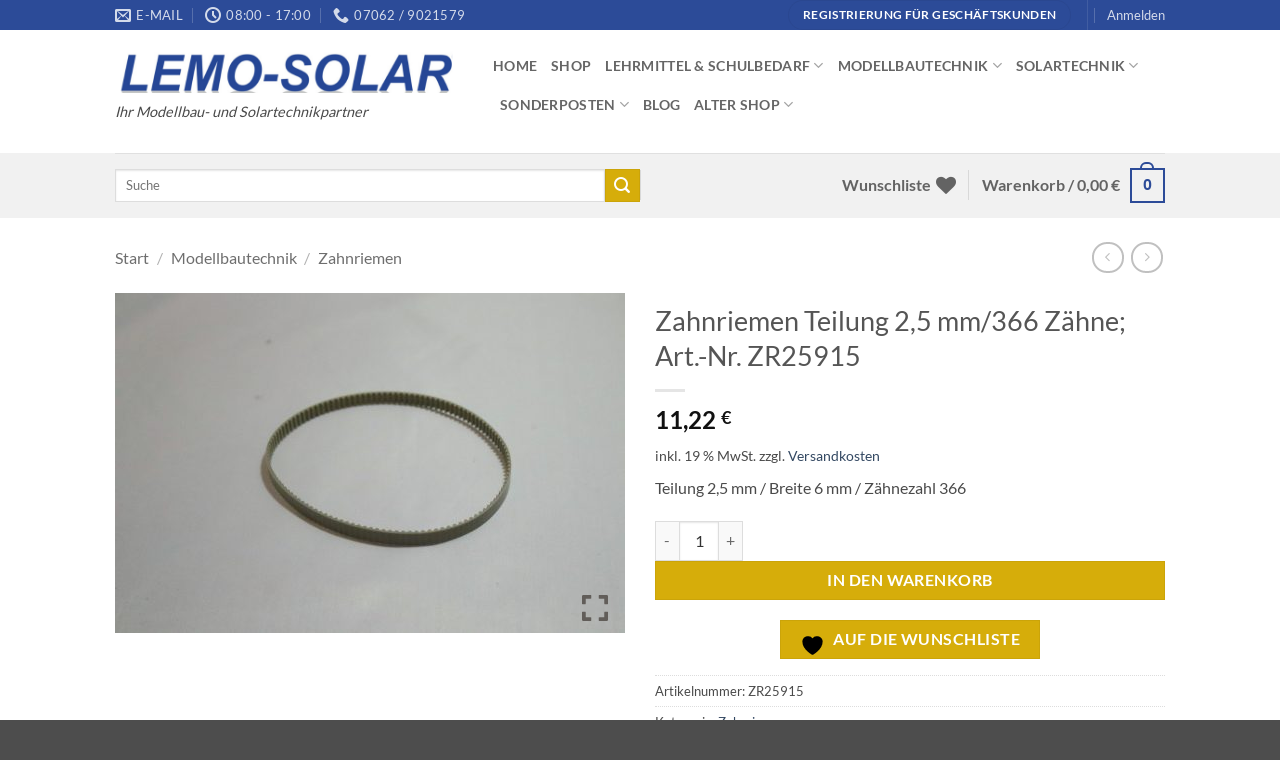

--- FILE ---
content_type: text/html; charset=UTF-8
request_url: https://lemo-solar.de/produkt/zahnriemen-teilung-25-mm-366-zaehne-art-nr-zr25915/
body_size: 49786
content:
<!DOCTYPE html>
<html lang="de" prefix="og: https://ogp.me/ns#" class="loading-site no-js">
<head>
	<meta charset="UTF-8" />
	<link rel="profile" href="http://gmpg.org/xfn/11" />
	<link rel="pingback" href="https://lemo-solar.de/xmlrpc.php" />

					<script>document.documentElement.className = document.documentElement.className + ' yes-js js_active js'</script>
			<script>(function(html){html.className = html.className.replace(/\bno-js\b/,'js')})(document.documentElement);</script>
<script type="text/template" id="freeze-table-template">
  <div class="frzTbl antiscroll-wrap frzTbl--scrolled-to-left-edge">
    <div class="frzTbl-scroll-overlay antiscroll-inner">
        <div class="frzTbl-scroll-overlay__inner"></div>
    </div>
    <div class="frzTbl-content-wrapper">

        <!-- sticky outer heading -->
        <div class="frzTbl-fixed-heading-wrapper-outer">          
          <div class="frzTbl-fixed-heading-wrapper">
            <div class="frzTbl-fixed-heading-wrapper__inner">
              {{heading}}
            </div>    
          </div>
        </div>

        <!-- column shadows -->
        <div class="frzTbl-frozen-columns-wrapper">
          <!-- left -->
          <div class="frzTbl-frozen-columns-wrapper__columns frzTbl-frozen-columns-wrapper__columns--left {{hide-left-column}}"></div>
          <!-- right -->            
          <div class="frzTbl-frozen-columns-wrapper__columns frzTbl-frozen-columns-wrapper__columns--right {{hide-right-column}}"></div>
        </div>

        <!-- table -->
        <div class="frzTbl-table-wrapper">
          <div class="frzTbl-table-wrapper__inner">
            <div class="frzTbl-table-placeholder"></div>
          </div>
        </div>

    </div>
  </div>
</script><script type="text/template" id="tmpl-wcpt-product-form-loading-modal">
  <div class="wcpt-modal wcpt-product-form-loading-modal" data-wcpt-product-id="{{{ data.product_id }}}">
    <div class="wcpt-modal-content">
      <div class="wcpt-close-modal">
        <!-- close 'x' icon svg -->
        <span class="wcpt-icon wcpt-icon-x wcpt-close-modal-icon">
          <svg xmlns="http://www.w3.org/2000/svg" width="24" height="24" viewBox="0 0 24 24" fill="none" stroke="currentColor" stroke-width="2" stroke-linecap="round" stroke-linejoin="round" class="feather feather-x"><line x1="18" y1="6" x2="6" y2="18"></line><line x1="6" y1="6" x2="18" y2="18"></line>
          </svg>
        </span>
      </div>
      <span class="wcpt-product-form-loading-text">
        <i class="wcpt-ajax-badge">
          <!-- ajax loading icon svg -->
          <svg xmlns="http://www.w3.org/2000/svg" width="24" height="24" viewBox="0 0 24 24" fill="none" stroke="currentColor" stroke-width="2" stroke-linecap="round" stroke-linejoin="round" class="feather feather-loader" color="#384047">
            <line x1="12" y1="2" x2="12" y2="6"></line><line x1="12" y1="18" x2="12" y2="22"></line><line x1="4.93" y1="4.93" x2="7.76" y2="7.76"></line><line x1="16.24" y1="16.24" x2="19.07" y2="19.07"></line><line x1="2" y1="12" x2="6" y2="12"></line><line x1="18" y1="12" x2="22" y2="12"></line><line x1="4.93" y1="19.07" x2="7.76" y2="16.24"></line><line x1="16.24" y1="7.76" x2="19.07" y2="4.93"></line>
          </svg>
        </i>

        Wird geladen &hellip;      </span>
    </div>
  </div>
</script>
<script type="text/template" id="tmpl-wcpt-cart-checkbox-trigger">
	<div 
		class="wcpt-cart-checkbox-trigger"
		data-wcpt-redirect-url=""
	>
		<style media="screen">
	@media(min-width:1200px){
		.wcpt-cart-checkbox-trigger {
			display: inline-block;
					}
	}
	@media(max-width:1100px){
		.wcpt-cart-checkbox-trigger {
			display: inline-block;
		}
	}

	.wcpt-cart-checkbox-trigger {
		background-color : #4CAF50; border-color : rgba(0, 0, 0, .1); color : rgba(255, 255, 255); 	}

</style>
		<span 
      class="wcpt-icon wcpt-icon-shopping-bag wcpt-cart-checkbox-trigger__shopping-icon "    ><svg xmlns="http://www.w3.org/2000/svg" width="24" height="24" viewBox="0 0 24 24" fill="none" stroke="currentColor" stroke-width="2" stroke-linecap="round" stroke-linejoin="round" class="feather feather-shopping-bag"><path d="M6 2L3 6v14a2 2 0 0 0 2 2h14a2 2 0 0 0 2-2V6l-3-4z"></path><line x1="3" y1="6" x2="21" y2="6"></line><path d="M16 10a4 4 0 0 1-8 0"></path></svg></span>		<span class="wcpt-cart-checkbox-trigger__text">Add selected (<span class="wcpt-total-selected"></span>) to cart</span>
		<span class="wcpt-cart-checkbox-trigger__close">✕</span>
	</div>
</script><meta name="viewport" content="width=device-width, initial-scale=1" />
<!-- Suchmaschinen-Optimierung durch Rank Math PRO - https://rankmath.com/ -->
<title>Zahnriemen Teilung 2,5 mm/366 Zähne; Art.-Nr. ZR25915 - Lemo Solar Shop</title>
<meta name="description" content="Teilung 2,5 mm / Breite 6 mm / Zähnezahl 366"/>
<meta name="robots" content="follow, index, max-snippet:-1, max-video-preview:-1, max-image-preview:large"/>
<link rel="canonical" href="https://lemo-solar.de/produkt/zahnriemen-teilung-25-mm-366-zaehne-art-nr-zr25915/" />
<meta property="og:locale" content="de_DE" />
<meta property="og:type" content="product" />
<meta property="og:title" content="Zahnriemen Teilung 2,5 mm/366 Zähne; Art.-Nr. ZR25915 - Lemo Solar Shop" />
<meta property="og:description" content="Teilung 2,5 mm / Breite 6 mm / Zähnezahl 366" />
<meta property="og:url" content="https://lemo-solar.de/produkt/zahnriemen-teilung-25-mm-366-zaehne-art-nr-zr25915/" />
<meta property="og:site_name" content="Lemo Solar Shop" />
<meta property="og:updated_time" content="2022-01-18T22:28:46+01:00" />
<meta property="og:image" content="https://lemo-solar.de/wp-content/uploads/2019/08/Ring-Ohne-namen-1200x800.jpg" />
<meta property="og:image:secure_url" content="https://lemo-solar.de/wp-content/uploads/2019/08/Ring-Ohne-namen-1200x800.jpg" />
<meta property="og:image:width" content="1020" />
<meta property="og:image:height" content="680" />
<meta property="og:image:alt" content="Zahnriemen Teilung 2,5 mm/366 Zähne; Art.-Nr. ZR25915" />
<meta property="og:image:type" content="image/jpeg" />
<meta property="product:price:amount" content="9.43" />
<meta property="product:price:currency" content="EUR" />
<meta property="product:availability" content="instock" />
<meta name="twitter:card" content="summary_large_image" />
<meta name="twitter:title" content="Zahnriemen Teilung 2,5 mm/366 Zähne; Art.-Nr. ZR25915 - Lemo Solar Shop" />
<meta name="twitter:description" content="Teilung 2,5 mm / Breite 6 mm / Zähnezahl 366" />
<meta name="twitter:image" content="https://lemo-solar.de/wp-content/uploads/2019/08/Ring-Ohne-namen-1200x800.jpg" />
<meta name="twitter:label1" content="Preis" />
<meta name="twitter:data1" content="9,43&nbsp;&euro;" />
<meta name="twitter:label2" content="Verfügbarkeit" />
<meta name="twitter:data2" content="Vorrätig" />
<script type="application/ld+json" class="rank-math-schema">{"@context":"https://schema.org","@graph":[{"@type":"Organization","@id":"https://lemo-solar.de/#organization","name":"Lemo Solar GmbH","url":"https://lemo-solar.de","logo":{"@type":"ImageObject","@id":"https://lemo-solar.de/#logo","url":"https://lemo-solar.de/wp-content/uploads/2019/04/Lemo_Solar_Offiziell.jpg","contentUrl":"https://lemo-solar.de/wp-content/uploads/2019/04/Lemo_Solar_Offiziell.jpg","caption":"Lemo Solar GmbH","inLanguage":"de","width":"1314","height":"236"}},{"@type":"WebSite","@id":"https://lemo-solar.de/#website","url":"https://lemo-solar.de","name":"Lemo Solar GmbH","publisher":{"@id":"https://lemo-solar.de/#organization"},"inLanguage":"de"},{"@type":"ImageObject","@id":"https://lemo-solar.de/wp-content/uploads/2019/08/Ring-Ohne-namen-scaled.jpg","url":"https://lemo-solar.de/wp-content/uploads/2019/08/Ring-Ohne-namen-scaled.jpg","width":"2560","height":"1707","inLanguage":"de"},{"@type":"ItemPage","@id":"https://lemo-solar.de/produkt/zahnriemen-teilung-25-mm-366-zaehne-art-nr-zr25915/#webpage","url":"https://lemo-solar.de/produkt/zahnriemen-teilung-25-mm-366-zaehne-art-nr-zr25915/","name":"Zahnriemen Teilung 2,5 mm/366 Z\u00e4hne; Art.-Nr. ZR25915 - Lemo Solar Shop","datePublished":"2019-08-27T18:24:35+02:00","dateModified":"2022-01-18T22:28:46+01:00","isPartOf":{"@id":"https://lemo-solar.de/#website"},"primaryImageOfPage":{"@id":"https://lemo-solar.de/wp-content/uploads/2019/08/Ring-Ohne-namen-scaled.jpg"},"inLanguage":"de"},{"@type":"Product","name":"Zahnriemen Teilung 2,5 mm/366 Z\u00e4hne; Art.-Nr. ZR25915 - Lemo Solar Shop","description":"Teilung 2,5 mm / Breite 6 mm / Z\u00e4hnezahl 366","sku":"ZR25915","category":"Modellbautechnik &gt; Zahnriemen","mainEntityOfPage":{"@id":"https://lemo-solar.de/produkt/zahnriemen-teilung-25-mm-366-zaehne-art-nr-zr25915/#webpage"},"image":[{"@type":"ImageObject","url":"https://lemo-solar.de/wp-content/uploads/2019/08/Ring-Ohne-namen-scaled.jpg","height":"1707","width":"2560"},{"@type":"ImageObject","url":"https://lemo-solar.de/wp-content/uploads/2019/08/Zahnriemenzeichnung-2-scaled.jpg","height":"2242","width":"2560"}],"offers":{"@type":"Offer","price":"9.4300","priceCurrency":"EUR","priceValidUntil":"2027-12-31","availability":"http://schema.org/InStock","itemCondition":"NewCondition","url":"https://lemo-solar.de/produkt/zahnriemen-teilung-25-mm-366-zaehne-art-nr-zr25915/","seller":{"@type":"Organization","@id":"https://lemo-solar.de/","name":"Lemo Solar GmbH","url":"https://lemo-solar.de","logo":"https://lemo-solar.de/wp-content/uploads/2019/04/Lemo_Solar_Offiziell.jpg"},"priceSpecification":{"price":"9.43","priceCurrency":"EUR","valueAddedTaxIncluded":"false"}},"@id":"https://lemo-solar.de/produkt/zahnriemen-teilung-25-mm-366-zaehne-art-nr-zr25915/#richSnippet"}]}</script>
<!-- /Rank Math WordPress SEO Plugin -->

<link rel='prefetch' href='https://lemo-solar.de/wp-content/themes/flatsome/assets/js/flatsome.js?ver=e2eddd6c228105dac048' />
<link rel='prefetch' href='https://lemo-solar.de/wp-content/themes/flatsome/assets/js/chunk.slider.js?ver=3.20.4' />
<link rel='prefetch' href='https://lemo-solar.de/wp-content/themes/flatsome/assets/js/chunk.popups.js?ver=3.20.4' />
<link rel='prefetch' href='https://lemo-solar.de/wp-content/themes/flatsome/assets/js/chunk.tooltips.js?ver=3.20.4' />
<link rel='prefetch' href='https://lemo-solar.de/wp-content/themes/flatsome/assets/js/woocommerce.js?ver=1c9be63d628ff7c3ff4c' />
<link rel="alternate" type="application/rss+xml" title="Lemo Solar Shop &raquo; Feed" href="https://lemo-solar.de/feed/" />
<link rel="alternate" type="application/rss+xml" title="Lemo Solar Shop &raquo; Kommentar-Feed" href="https://lemo-solar.de/comments/feed/" />
<link rel="alternate" title="oEmbed (JSON)" type="application/json+oembed" href="https://lemo-solar.de/wp-json/oembed/1.0/embed?url=https%3A%2F%2Flemo-solar.de%2Fprodukt%2Fzahnriemen-teilung-25-mm-366-zaehne-art-nr-zr25915%2F" />
<link rel="alternate" title="oEmbed (XML)" type="text/xml+oembed" href="https://lemo-solar.de/wp-json/oembed/1.0/embed?url=https%3A%2F%2Flemo-solar.de%2Fprodukt%2Fzahnriemen-teilung-25-mm-366-zaehne-art-nr-zr25915%2F&#038;format=xml" />
<style id='wp-img-auto-sizes-contain-inline-css' type='text/css'>
img:is([sizes=auto i],[sizes^="auto," i]){contain-intrinsic-size:3000px 1500px}
/*# sourceURL=wp-img-auto-sizes-contain-inline-css */
</style>

<link rel='stylesheet' id='wp-components-css' href='https://lemo-solar.de/wp-includes/css/dist/components/style.min.css?ver=6.9' type='text/css' media='all' />
<link rel='stylesheet' id='wp-preferences-css' href='https://lemo-solar.de/wp-includes/css/dist/preferences/style.min.css?ver=6.9' type='text/css' media='all' />
<link rel='stylesheet' id='wp-block-editor-css' href='https://lemo-solar.de/wp-includes/css/dist/block-editor/style.min.css?ver=6.9' type='text/css' media='all' />
<link rel='stylesheet' id='popup-maker-block-library-style-css' href='https://lemo-solar.de/wp-content/plugins/popup-maker/dist/packages/block-library-style.css?ver=dbea705cfafe089d65f1' type='text/css' media='all' />
<link rel='stylesheet' id='contact-form-7-css' href='https://lemo-solar.de/wp-content/plugins/contact-form-7/includes/css/styles.css?ver=6.1.4' type='text/css' media='all' />
<link rel='stylesheet' id='wpa-css-css' href='https://lemo-solar.de/wp-content/plugins/honeypot/includes/css/wpa.css?ver=2.3.04' type='text/css' media='all' />
<link rel='stylesheet' id='antiscroll-css' href='https://lemo-solar.de/wp-content/plugins/wc-product-table-lite/assets/antiscroll/css.min.css?ver=4.6.2' type='text/css' media='all' />
<link rel='stylesheet' id='freeze_table-css' href='https://lemo-solar.de/wp-content/plugins/wc-product-table-lite/assets/freeze_table_v2/css.min.css?ver=4.6.2' type='text/css' media='all' />
<link rel='stylesheet' id='wc-photoswipe-css' href='https://lemo-solar.de/wp-content/plugins/woocommerce/assets/css/photoswipe/photoswipe.min.css?ver=4.6.2' type='text/css' media='all' />
<link rel='stylesheet' id='wc-photoswipe-default-skin-css' href='https://lemo-solar.de/wp-content/plugins/woocommerce/assets/css/photoswipe/default-skin/default-skin.min.css?ver=4.6.2' type='text/css' media='all' />
<link rel='stylesheet' id='multirange-css' href='https://lemo-solar.de/wp-content/plugins/wc-product-table-lite/assets/multirange/css.min.css?ver=4.6.2' type='text/css' media='all' />
<link rel='stylesheet' id='wcpt-css' href='https://lemo-solar.de/wp-content/plugins/wc-product-table-lite/assets/css.min.css?ver=4.6.2' type='text/css' media='all' />
<style id='wcpt-inline-css' type='text/css'>

    .mejs-button>button {
      background: transparent url(https://lemo-solar.de/wp-includes/js/mediaelement/mejs-controls.svg) !important;
    }
    .mejs-mute>button {
      background-position: -60px 0 !important;
    }    
    .mejs-unmute>button {
      background-position: -40px 0 !important;
    }    
    .mejs-pause>button {
      background-position: -20px 0 !important;
    }    
  

      .wcpt-product-form .woocommerce-variation-add-to-cart .plus,
      .wcpt-product-form .woocommerce-variation-add-to-cart .minus {
        display: none;
      }

      .wcpt-product-form .variations .reset_variations {
          position: relative !important;
          right: 0 !important;
          bottom: 0 !important;
          color: currentColor !important;
          opacity: 0.6;
          font-size: 11px;
          text-transform: uppercase;
      }

      .wcpt-product-form .cart .button,
      .wcpt .cart .button {
        margin-bottom: 0 !important;
      }

      .wcpt-quantity .qty {vertical-align: initial;}
      
/*# sourceURL=wcpt-inline-css */
</style>
<link rel='stylesheet' id='mediaelement-css' href='https://lemo-solar.de/wp-includes/js/mediaelement/mediaelementplayer-legacy.min.css?ver=4.2.17' type='text/css' media='all' />
<link rel='stylesheet' id='wp-mediaelement-css' href='https://lemo-solar.de/wp-includes/js/mediaelement/wp-mediaelement.min.css?ver=6.9' type='text/css' media='all' />
<style id='woocommerce-inline-inline-css' type='text/css'>
.woocommerce form .form-row .required { visibility: visible; }
/*# sourceURL=woocommerce-inline-inline-css */
</style>
<link rel='stylesheet' id='flatsome-woocommerce-wishlist-css' href='https://lemo-solar.de/wp-content/themes/flatsome/inc/integrations/wc-yith-wishlist/wishlist.css?ver=3.20.4' type='text/css' media='all' />
<link rel='stylesheet' id='flexible-shipping-free-shipping-css' href='https://lemo-solar.de/wp-content/plugins/flexible-shipping/assets/dist/css/free-shipping.css?ver=6.5.4.2' type='text/css' media='all' />
<link rel='stylesheet' id='wc-ppcp-style-css' href='https://lemo-solar.de/wp-content/plugins/pymntpl-paypal-woocommerce/build/css/styles.css?ver=2.0.9' type='text/css' media='all' />
<link rel='stylesheet' id='borlabs-cookie-css' href='https://lemo-solar.de/wp-content/cache/borlabs-cookie/borlabs-cookie_1_de.css?ver=2.3.6-33' type='text/css' media='all' />
<link rel='stylesheet' id='woocommerce-gzd-layout-css' href='https://lemo-solar.de/wp-content/plugins/woocommerce-germanized/build/static/layout-styles.css?ver=3.20.5' type='text/css' media='all' />
<style id='woocommerce-gzd-layout-inline-css' type='text/css'>
.woocommerce-checkout .shop_table { background-color: #eeeeee; } .product p.deposit-packaging-type { font-size: 1.2em !important; } p.woocommerce-shipping-destination { display: none; }
                .wc-gzd-nutri-score-value-a {
                    background: url(https://lemo-solar.de/wp-content/plugins/woocommerce-germanized/assets/images/nutri-score-a.svg) no-repeat;
                }
                .wc-gzd-nutri-score-value-b {
                    background: url(https://lemo-solar.de/wp-content/plugins/woocommerce-germanized/assets/images/nutri-score-b.svg) no-repeat;
                }
                .wc-gzd-nutri-score-value-c {
                    background: url(https://lemo-solar.de/wp-content/plugins/woocommerce-germanized/assets/images/nutri-score-c.svg) no-repeat;
                }
                .wc-gzd-nutri-score-value-d {
                    background: url(https://lemo-solar.de/wp-content/plugins/woocommerce-germanized/assets/images/nutri-score-d.svg) no-repeat;
                }
                .wc-gzd-nutri-score-value-e {
                    background: url(https://lemo-solar.de/wp-content/plugins/woocommerce-germanized/assets/images/nutri-score-e.svg) no-repeat;
                }
            
/*# sourceURL=woocommerce-gzd-layout-inline-css */
</style>
<link rel='stylesheet' id='nickx-nfancybox-css-css' href='https://lemo-solar.de/wp-content/plugins/product-video-gallery-slider-for-woocommerce/public/css/fancybox.css?ver=1.5.1.5' type='text/css' media='all' />
<link rel='stylesheet' id='nickx-swiper-css-css' href='https://lemo-solar.de/wp-content/plugins/product-video-gallery-slider-for-woocommerce/public/css/swiper-bundle.min.css?ver=1.5.1.5' type='text/css' media='all' />
<link rel='stylesheet' id='nickx-front-css-css' href='https://lemo-solar.de/wp-content/plugins/product-video-gallery-slider-for-woocommerce/public/css/nickx-front.css?ver=1.5.1.5' type='text/css' media='all' />
<link rel='stylesheet' id='flatsome-main-css' href='https://lemo-solar.de/wp-content/themes/flatsome/assets/css/flatsome.css?ver=3.20.4' type='text/css' media='all' />
<style id='flatsome-main-inline-css' type='text/css'>
@font-face {
				font-family: "fl-icons";
				font-display: block;
				src: url(https://lemo-solar.de/wp-content/themes/flatsome/assets/css/icons/fl-icons.eot?v=3.20.4);
				src:
					url(https://lemo-solar.de/wp-content/themes/flatsome/assets/css/icons/fl-icons.eot#iefix?v=3.20.4) format("embedded-opentype"),
					url(https://lemo-solar.de/wp-content/themes/flatsome/assets/css/icons/fl-icons.woff2?v=3.20.4) format("woff2"),
					url(https://lemo-solar.de/wp-content/themes/flatsome/assets/css/icons/fl-icons.ttf?v=3.20.4) format("truetype"),
					url(https://lemo-solar.de/wp-content/themes/flatsome/assets/css/icons/fl-icons.woff?v=3.20.4) format("woff"),
					url(https://lemo-solar.de/wp-content/themes/flatsome/assets/css/icons/fl-icons.svg?v=3.20.4#fl-icons) format("svg");
			}
/*# sourceURL=flatsome-main-inline-css */
</style>
<link rel='stylesheet' id='flatsome-shop-css' href='https://lemo-solar.de/wp-content/themes/flatsome/assets/css/flatsome-shop.css?ver=3.20.4' type='text/css' media='all' />
<link rel='stylesheet' id='wc-gzdp-theme-flatsome-css' href='https://lemo-solar.de/wp-content/plugins/woocommerce-germanized-pro/build/static/wc-gzdp-theme-flatsome-styles.css?ver=4.2.16' type='text/css' media='all' />
<script type="text/template" id="tmpl-variation-template">
	<div class="woocommerce-variation-description">{{{ data.variation.variation_description }}}</div>
	<div class="woocommerce-variation-price">{{{ data.variation.price_html }}}</div>
	<div class="woocommerce-variation-availability">{{{ data.variation.availability_html }}}</div>
</script>
<script type="text/template" id="tmpl-unavailable-variation-template">
	<p role="alert">Dieses Produkt ist leider nicht verfügbar. Bitte wählen Sie eine andere Kombination.</p>
</script>
<script type="text/javascript" src="https://lemo-solar.de/wp-includes/js/jquery/jquery.min.js?ver=3.7.1" id="jquery-core-js"></script>
<script type="text/javascript" src="https://lemo-solar.de/wp-includes/js/jquery/jquery-migrate.min.js?ver=3.4.1" id="jquery-migrate-js"></script>
<script type="text/javascript" src="https://lemo-solar.de/wp-includes/js/underscore.min.js?ver=1.13.7" id="underscore-js"></script>
<script type="text/javascript" id="wp-util-js-extra">
/* <![CDATA[ */
var _wpUtilSettings = {"ajax":{"url":"/wp-admin/admin-ajax.php"}};
//# sourceURL=wp-util-js-extra
/* ]]> */
</script>
<script type="text/javascript" src="https://lemo-solar.de/wp-includes/js/wp-util.min.js?ver=6.9" id="wp-util-js"></script>
<script type="text/javascript" id="wc-add-to-cart-js-extra">
/* <![CDATA[ */
var wc_add_to_cart_params = {"ajax_url":"/wp-admin/admin-ajax.php","wc_ajax_url":"/?wc-ajax=%%endpoint%%","i18n_view_cart":"Warenkorb anzeigen","cart_url":"https://lemo-solar.de/warenkorb/","is_cart":"","cart_redirect_after_add":"no"};
//# sourceURL=wc-add-to-cart-js-extra
/* ]]> */
</script>
<script type="text/javascript" src="https://lemo-solar.de/wp-content/plugins/woocommerce/assets/js/frontend/add-to-cart.min.js?ver=10.4.3" id="wc-add-to-cart-js" defer="defer" data-wp-strategy="defer"></script>
<script type="text/javascript" id="wc-add-to-cart-variation-js-extra">
/* <![CDATA[ */
var wc_add_to_cart_variation_params = {"wc_ajax_url":"/?wc-ajax=%%endpoint%%","i18n_no_matching_variations_text":"Es entsprechen leider keine Produkte Ihrer Auswahl. Bitte w\u00e4hlen Sie eine andere Kombination.","i18n_make_a_selection_text":"Bitte w\u00e4hlen Sie Produktoptionen aus, damit Sie den Artikel in den Warenkorb legen k\u00f6nnen.","i18n_unavailable_text":"Dieses Produkt ist leider nicht verf\u00fcgbar. Bitte w\u00e4hlen Sie eine andere Kombination.","i18n_reset_alert_text":"Ihre Auswahl wurde zur\u00fcckgesetzt. Bitte w\u00e4hlen Sie Produktoptionen aus, bevor Sie den Artikel in den Warenkorb legen."};
//# sourceURL=wc-add-to-cart-variation-js-extra
/* ]]> */
</script>
<script type="text/javascript" src="https://lemo-solar.de/wp-content/plugins/woocommerce/assets/js/frontend/add-to-cart-variation.min.js?ver=10.4.3" id="wc-add-to-cart-variation-js" defer="defer" data-wp-strategy="defer"></script>
<script type="text/javascript" id="wc-single-product-js-extra">
/* <![CDATA[ */
var wc_single_product_params = {"i18n_required_rating_text":"Bitte w\u00e4hlen Sie eine Bewertung","i18n_rating_options":["1 von 5\u00a0Sternen","2 von 5\u00a0Sternen","3 von 5\u00a0Sternen","4 von 5\u00a0Sternen","5 von 5\u00a0Sternen"],"i18n_product_gallery_trigger_text":"Bildergalerie im Vollbildmodus anzeigen","review_rating_required":"yes","flexslider":{"rtl":false,"animation":"slide","smoothHeight":true,"directionNav":false,"controlNav":"thumbnails","slideshow":false,"animationSpeed":500,"animationLoop":false,"allowOneSlide":false},"zoom_enabled":"","zoom_options":[],"photoswipe_enabled":"","photoswipe_options":{"shareEl":false,"closeOnScroll":false,"history":false,"hideAnimationDuration":0,"showAnimationDuration":0},"flexslider_enabled":""};
//# sourceURL=wc-single-product-js-extra
/* ]]> */
</script>
<script type="text/javascript" src="https://lemo-solar.de/wp-content/plugins/woocommerce/assets/js/frontend/single-product.min.js?ver=10.4.3" id="wc-single-product-js" defer="defer" data-wp-strategy="defer"></script>
<script type="text/javascript" src="https://lemo-solar.de/wp-content/plugins/woocommerce/assets/js/jquery-blockui/jquery.blockUI.min.js?ver=2.7.0-wc.10.4.3" id="wc-jquery-blockui-js" data-wp-strategy="defer"></script>
<script type="text/javascript" src="https://lemo-solar.de/wp-content/plugins/woocommerce/assets/js/js-cookie/js.cookie.min.js?ver=2.1.4-wc.10.4.3" id="wc-js-cookie-js" data-wp-strategy="defer"></script>
<script type="text/javascript" id="wc-gzd-unit-price-observer-queue-js-extra">
/* <![CDATA[ */
var wc_gzd_unit_price_observer_queue_params = {"ajax_url":"/wp-admin/admin-ajax.php","wc_ajax_url":"/?wc-ajax=%%endpoint%%","refresh_unit_price_nonce":"94a535f7de"};
//# sourceURL=wc-gzd-unit-price-observer-queue-js-extra
/* ]]> */
</script>
<script type="text/javascript" src="https://lemo-solar.de/wp-content/plugins/woocommerce-germanized/build/static/unit-price-observer-queue.js?ver=3.20.5" id="wc-gzd-unit-price-observer-queue-js" defer="defer" data-wp-strategy="defer"></script>
<script type="text/javascript" src="https://lemo-solar.de/wp-content/plugins/woocommerce/assets/js/accounting/accounting.min.js?ver=0.4.2" id="wc-accounting-js"></script>
<script type="text/javascript" id="wc-gzd-add-to-cart-variation-js-extra">
/* <![CDATA[ */
var wc_gzd_add_to_cart_variation_params = {"wrapper":".product","price_selector":"p.price","replace_price":"1"};
//# sourceURL=wc-gzd-add-to-cart-variation-js-extra
/* ]]> */
</script>
<script type="text/javascript" src="https://lemo-solar.de/wp-content/plugins/woocommerce-germanized/build/static/add-to-cart-variation.js?ver=3.20.5" id="wc-gzd-add-to-cart-variation-js" defer="defer" data-wp-strategy="defer"></script>
<script type="text/javascript" id="wc-gzd-unit-price-observer-js-extra">
/* <![CDATA[ */
var wc_gzd_unit_price_observer_params = {"wrapper":".product","price_selector":{"p.price":{"is_total_price":false,"is_primary_selector":true,"quantity_selector":""}},"replace_price":"1","product_id":"4051","price_decimal_sep":",","price_thousand_sep":".","qty_selector":"input.quantity, input.qty","refresh_on_load":""};
//# sourceURL=wc-gzd-unit-price-observer-js-extra
/* ]]> */
</script>
<script type="text/javascript" src="https://lemo-solar.de/wp-content/plugins/woocommerce-germanized/build/static/unit-price-observer.js?ver=3.20.5" id="wc-gzd-unit-price-observer-js" defer="defer" data-wp-strategy="defer"></script>
<link rel="https://api.w.org/" href="https://lemo-solar.de/wp-json/" /><link rel="alternate" title="JSON" type="application/json" href="https://lemo-solar.de/wp-json/wp/v2/product/4051" /><link rel="EditURI" type="application/rsd+xml" title="RSD" href="https://lemo-solar.de/xmlrpc.php?rsd" />
<meta name="generator" content="WordPress 6.9" />
<link rel='shortlink' href='https://lemo-solar.de/?p=4051' />
	<noscript><style>.woocommerce-product-gallery{ opacity: 1 !important; }</style></noscript>
	<link rel="icon" href="https://lemo-solar.de/wp-content/uploads/2019/10/cropped-Lemo-Solar-150-x-150-32x32.png" sizes="32x32" />
<link rel="icon" href="https://lemo-solar.de/wp-content/uploads/2019/10/cropped-Lemo-Solar-150-x-150-192x192.png" sizes="192x192" />
<link rel="apple-touch-icon" href="https://lemo-solar.de/wp-content/uploads/2019/10/cropped-Lemo-Solar-150-x-150-180x180.png" />
<meta name="msapplication-TileImage" content="https://lemo-solar.de/wp-content/uploads/2019/10/cropped-Lemo-Solar-150-x-150-270x270.png" />
<style id="custom-css" type="text/css">:root {--primary-color: #2c4b98;--fs-color-primary: #2c4b98;--fs-color-secondary: #d6ad0a;--fs-color-success: #627D47;--fs-color-alert: #b20000;--fs-color-base: #4a4a4a;--fs-experimental-link-color: #334862;--fs-experimental-link-color-hover: #111;}.tooltipster-base {--tooltip-color: #fff;--tooltip-bg-color: #000;}.off-canvas-right .mfp-content, .off-canvas-left .mfp-content {--drawer-width: 300px;}.off-canvas .mfp-content.off-canvas-cart {--drawer-width: 360px;}.header-main{height: 123px}#logo img{max-height: 123px}#logo{width:348px;}.header-bottom{min-height: 30px}.header-top{min-height: 30px}.transparent .header-main{height: 90px}.transparent #logo img{max-height: 90px}.has-transparent + .page-title:first-of-type,.has-transparent + #main > .page-title,.has-transparent + #main > div > .page-title,.has-transparent + #main .page-header-wrapper:first-of-type .page-title{padding-top: 170px;}.header.show-on-scroll,.stuck .header-main{height:69px!important}.stuck #logo img{max-height: 69px!important}.search-form{ width: 100%;}.header-bottom {background-color: #f1f1f1}.header-main .nav > li > a{line-height: 16px }.header-wrapper:not(.stuck) .header-main .header-nav{margin-top: -13px }.header-bottom-nav > li > a{line-height: 16px }@media (max-width: 549px) {.header-main{height: 70px}#logo img{max-height: 70px}}body{font-family: Lato, sans-serif;}body {font-weight: 400;font-style: normal;}.nav > li > a {font-family: Lato, sans-serif;}.mobile-sidebar-levels-2 .nav > li > ul > li > a {font-family: Lato, sans-serif;}.nav > li > a,.mobile-sidebar-levels-2 .nav > li > ul > li > a {font-weight: 700;font-style: normal;}h1,h2,h3,h4,h5,h6,.heading-font, .off-canvas-center .nav-sidebar.nav-vertical > li > a{font-family: Lato, sans-serif;}h1,h2,h3,h4,h5,h6,.heading-font,.banner h1,.banner h2 {font-weight: 400;font-style: normal;}.alt-font{font-family: "Dancing Script", sans-serif;}.alt-font {font-weight: 400!important;font-style: normal!important;}.shop-page-title.featured-title .title-overlay{background-color: rgba(0,0,0,0.44);}.shop-page-title.featured-title .title-bg{ background-image: url(https://lemo-solar.de/wp-content/uploads/2019/08/Ring-Ohne-namen-scaled.jpg)!important;}@media screen and (min-width: 550px){.products .box-vertical .box-image{min-width: 247px!important;width: 247px!important;}}.page-title-small + main .product-container > .row{padding-top:0;}.nav-vertical-fly-out > li + li {border-top-width: 1px; border-top-style: solid;}.label-new.menu-item > a:after{content:"Neu";}.label-hot.menu-item > a:after{content:"Hot";}.label-sale.menu-item > a:after{content:"Aktion";}.label-popular.menu-item > a:after{content:"Beliebt";}</style><style id="kirki-inline-styles">/* latin-ext */
@font-face {
  font-family: 'Lato';
  font-style: normal;
  font-weight: 400;
  font-display: swap;
  src: url(https://lemo-solar.de/wp-content/fonts/lato/S6uyw4BMUTPHjxAwXjeu.woff2) format('woff2');
  unicode-range: U+0100-02BA, U+02BD-02C5, U+02C7-02CC, U+02CE-02D7, U+02DD-02FF, U+0304, U+0308, U+0329, U+1D00-1DBF, U+1E00-1E9F, U+1EF2-1EFF, U+2020, U+20A0-20AB, U+20AD-20C0, U+2113, U+2C60-2C7F, U+A720-A7FF;
}
/* latin */
@font-face {
  font-family: 'Lato';
  font-style: normal;
  font-weight: 400;
  font-display: swap;
  src: url(https://lemo-solar.de/wp-content/fonts/lato/S6uyw4BMUTPHjx4wXg.woff2) format('woff2');
  unicode-range: U+0000-00FF, U+0131, U+0152-0153, U+02BB-02BC, U+02C6, U+02DA, U+02DC, U+0304, U+0308, U+0329, U+2000-206F, U+20AC, U+2122, U+2191, U+2193, U+2212, U+2215, U+FEFF, U+FFFD;
}
/* latin-ext */
@font-face {
  font-family: 'Lato';
  font-style: normal;
  font-weight: 700;
  font-display: swap;
  src: url(https://lemo-solar.de/wp-content/fonts/lato/S6u9w4BMUTPHh6UVSwaPGR_p.woff2) format('woff2');
  unicode-range: U+0100-02BA, U+02BD-02C5, U+02C7-02CC, U+02CE-02D7, U+02DD-02FF, U+0304, U+0308, U+0329, U+1D00-1DBF, U+1E00-1E9F, U+1EF2-1EFF, U+2020, U+20A0-20AB, U+20AD-20C0, U+2113, U+2C60-2C7F, U+A720-A7FF;
}
/* latin */
@font-face {
  font-family: 'Lato';
  font-style: normal;
  font-weight: 700;
  font-display: swap;
  src: url(https://lemo-solar.de/wp-content/fonts/lato/S6u9w4BMUTPHh6UVSwiPGQ.woff2) format('woff2');
  unicode-range: U+0000-00FF, U+0131, U+0152-0153, U+02BB-02BC, U+02C6, U+02DA, U+02DC, U+0304, U+0308, U+0329, U+2000-206F, U+20AC, U+2122, U+2191, U+2193, U+2212, U+2215, U+FEFF, U+FFFD;
}/* vietnamese */
@font-face {
  font-family: 'Dancing Script';
  font-style: normal;
  font-weight: 400;
  font-display: swap;
  src: url(https://lemo-solar.de/wp-content/fonts/dancing-script/If2cXTr6YS-zF4S-kcSWSVi_sxjsohD9F50Ruu7BMSo3Rep8ltA.woff2) format('woff2');
  unicode-range: U+0102-0103, U+0110-0111, U+0128-0129, U+0168-0169, U+01A0-01A1, U+01AF-01B0, U+0300-0301, U+0303-0304, U+0308-0309, U+0323, U+0329, U+1EA0-1EF9, U+20AB;
}
/* latin-ext */
@font-face {
  font-family: 'Dancing Script';
  font-style: normal;
  font-weight: 400;
  font-display: swap;
  src: url(https://lemo-solar.de/wp-content/fonts/dancing-script/If2cXTr6YS-zF4S-kcSWSVi_sxjsohD9F50Ruu7BMSo3ROp8ltA.woff2) format('woff2');
  unicode-range: U+0100-02BA, U+02BD-02C5, U+02C7-02CC, U+02CE-02D7, U+02DD-02FF, U+0304, U+0308, U+0329, U+1D00-1DBF, U+1E00-1E9F, U+1EF2-1EFF, U+2020, U+20A0-20AB, U+20AD-20C0, U+2113, U+2C60-2C7F, U+A720-A7FF;
}
/* latin */
@font-face {
  font-family: 'Dancing Script';
  font-style: normal;
  font-weight: 400;
  font-display: swap;
  src: url(https://lemo-solar.de/wp-content/fonts/dancing-script/If2cXTr6YS-zF4S-kcSWSVi_sxjsohD9F50Ruu7BMSo3Sup8.woff2) format('woff2');
  unicode-range: U+0000-00FF, U+0131, U+0152-0153, U+02BB-02BC, U+02C6, U+02DA, U+02DC, U+0304, U+0308, U+0329, U+2000-206F, U+20AC, U+2122, U+2191, U+2193, U+2212, U+2215, U+FEFF, U+FFFD;
}</style><link rel='stylesheet' id='wc-blocks-style-css' href='https://lemo-solar.de/wp-content/plugins/woocommerce/assets/client/blocks/wc-blocks.css?ver=wc-10.4.3' type='text/css' media='all' />
<link rel='stylesheet' id='jquery-selectBox-css' href='https://lemo-solar.de/wp-content/plugins/yith-woocommerce-wishlist/assets/css/jquery.selectBox.css?ver=1.2.0' type='text/css' media='all' />
<link rel='stylesheet' id='woocommerce_prettyPhoto_css-css' href='//lemo-solar.de/wp-content/plugins/woocommerce/assets/css/prettyPhoto.css?ver=3.1.6' type='text/css' media='all' />
<link rel='stylesheet' id='yith-wcwl-main-css' href='https://lemo-solar.de/wp-content/plugins/yith-woocommerce-wishlist/assets/css/style.css?ver=4.11.0' type='text/css' media='all' />
<style id='yith-wcwl-main-inline-css' type='text/css'>
 :root { --color-add-to-wishlist-background: #333333; --color-add-to-wishlist-text: #FFFFFF; --color-add-to-wishlist-border: #333333; --color-add-to-wishlist-background-hover: #333333; --color-add-to-wishlist-text-hover: #FFFFFF; --color-add-to-wishlist-border-hover: #333333; --rounded-corners-radius: 16px; --add-to-cart-rounded-corners-radius: 16px; --feedback-duration: 3s } 
 :root { --color-add-to-wishlist-background: #333333; --color-add-to-wishlist-text: #FFFFFF; --color-add-to-wishlist-border: #333333; --color-add-to-wishlist-background-hover: #333333; --color-add-to-wishlist-text-hover: #FFFFFF; --color-add-to-wishlist-border-hover: #333333; --rounded-corners-radius: 16px; --add-to-cart-rounded-corners-radius: 16px; --feedback-duration: 3s } 
 :root { --color-add-to-wishlist-background: #333333; --color-add-to-wishlist-text: #FFFFFF; --color-add-to-wishlist-border: #333333; --color-add-to-wishlist-background-hover: #333333; --color-add-to-wishlist-text-hover: #FFFFFF; --color-add-to-wishlist-border-hover: #333333; --rounded-corners-radius: 16px; --add-to-cart-rounded-corners-radius: 16px; --feedback-duration: 3s } 
 :root { --color-add-to-wishlist-background: #333333; --color-add-to-wishlist-text: #FFFFFF; --color-add-to-wishlist-border: #333333; --color-add-to-wishlist-background-hover: #333333; --color-add-to-wishlist-text-hover: #FFFFFF; --color-add-to-wishlist-border-hover: #333333; --rounded-corners-radius: 16px; --add-to-cart-rounded-corners-radius: 16px; --feedback-duration: 3s } 
 :root { --color-add-to-wishlist-background: #333333; --color-add-to-wishlist-text: #FFFFFF; --color-add-to-wishlist-border: #333333; --color-add-to-wishlist-background-hover: #333333; --color-add-to-wishlist-text-hover: #FFFFFF; --color-add-to-wishlist-border-hover: #333333; --rounded-corners-radius: 16px; --add-to-cart-rounded-corners-radius: 16px; --feedback-duration: 3s } 
 :root { --color-add-to-wishlist-background: #333333; --color-add-to-wishlist-text: #FFFFFF; --color-add-to-wishlist-border: #333333; --color-add-to-wishlist-background-hover: #333333; --color-add-to-wishlist-text-hover: #FFFFFF; --color-add-to-wishlist-border-hover: #333333; --rounded-corners-radius: 16px; --add-to-cart-rounded-corners-radius: 16px; --feedback-duration: 3s } 
 :root { --color-add-to-wishlist-background: #333333; --color-add-to-wishlist-text: #FFFFFF; --color-add-to-wishlist-border: #333333; --color-add-to-wishlist-background-hover: #333333; --color-add-to-wishlist-text-hover: #FFFFFF; --color-add-to-wishlist-border-hover: #333333; --rounded-corners-radius: 16px; --add-to-cart-rounded-corners-radius: 16px; --feedback-duration: 3s } 
 :root { --color-add-to-wishlist-background: #333333; --color-add-to-wishlist-text: #FFFFFF; --color-add-to-wishlist-border: #333333; --color-add-to-wishlist-background-hover: #333333; --color-add-to-wishlist-text-hover: #FFFFFF; --color-add-to-wishlist-border-hover: #333333; --rounded-corners-radius: 16px; --add-to-cart-rounded-corners-radius: 16px; --feedback-duration: 3s } 
 :root { --color-add-to-wishlist-background: #333333; --color-add-to-wishlist-text: #FFFFFF; --color-add-to-wishlist-border: #333333; --color-add-to-wishlist-background-hover: #333333; --color-add-to-wishlist-text-hover: #FFFFFF; --color-add-to-wishlist-border-hover: #333333; --rounded-corners-radius: 16px; --add-to-cart-rounded-corners-radius: 16px; --feedback-duration: 3s } 
/*# sourceURL=yith-wcwl-main-inline-css */
</style>
<link rel='stylesheet' id='wc-stripe-styles-css' href='https://lemo-solar.de/wp-content/plugins/woo-stripe-payment/assets/build/stripe.css?ver=3.3.99' type='text/css' media='all' />
</head>

<body class="wp-singular product-template-default single single-product postid-4051 wp-theme-flatsome wp-child-theme-flatsome-child theme-flatsome user-registration-page ur-settings-sidebar-show woocommerce woocommerce-page woocommerce-no-js lightbox nav-dropdown-has-arrow nav-dropdown-has-shadow nav-dropdown-has-border mobile-submenu-toggle has-lightbox">


<a class="skip-link screen-reader-text" href="#main">Zum Inhalt springen</a>

<div id="wrapper">

	
	<header id="header" class="header has-sticky sticky-jump">
		<div class="header-wrapper">
			<div id="top-bar" class="header-top hide-for-sticky nav-dark">
    <div class="flex-row container">
      <div class="flex-col hide-for-medium flex-left">
          <ul class="nav nav-left medium-nav-center nav-small  nav-divided">
              <li class="header-contact-wrapper">
		<ul id="header-contact" class="nav medium-nav-center nav-divided nav-uppercase header-contact">
		
						<li>
			  <a href="mailto:vertrieb@lemo-solar.de" class="tooltip" title="vertrieb@lemo-solar.de">
				  <i class="icon-envelop" aria-hidden="true" style="font-size:16px;"></i>			       <span>
			       	E-Mail			       </span>
			  </a>
			</li>
			
						<li>
			  <a href="#" onclick="event.preventDefault()" class="tooltip" title="08:00 - 17:00 ">
			  	   <i class="icon-clock" aria-hidden="true" style="font-size:16px;"></i>			        <span>08:00 - 17:00</span>
			  </a>
			 </li>
			
						<li>
			  <a href="tel:07062 / 9021579" class="tooltip" title="07062 / 9021579">
			     <i class="icon-phone" aria-hidden="true" style="font-size:16px;"></i>			      <span>07062 / 9021579</span>
			  </a>
			</li>
			
				</ul>
</li>
          </ul>
      </div>

      <div class="flex-col hide-for-medium flex-center">
          <ul class="nav nav-center nav-small  nav-divided">
                        </ul>
      </div>

      <div class="flex-col hide-for-medium flex-right">
         <ul class="nav top-bar-nav nav-right nav-small  nav-divided">
              <li class="html header-button-1">
	<div class="header-button">
		<a href="https://lemo-solar.de/registrierung-fuer-geschaeftskunden/" class="button primary" style="border-radius:99px;">
		<span>Registrierung für Geschäftskunden</span>
	</a>
	</div>
</li>
<li class="header-divider"></li>
<li class="account-item has-icon">

	<a href="https://lemo-solar.de/my-account/" class="nav-top-link nav-top-not-logged-in is-small" title="Anmelden" role="button" data-open="#login-form-popup" aria-controls="login-form-popup" aria-expanded="false" aria-haspopup="dialog" data-flatsome-role-button>
					<span>
			Anmelden			</span>
				</a>




</li>
          </ul>
      </div>

            <div class="flex-col show-for-medium flex-grow">
          <ul class="nav nav-center nav-small mobile-nav  nav-divided">
              <li class="html header-button-1">
	<div class="header-button">
		<a href="https://lemo-solar.de/registrierung-fuer-geschaeftskunden/" class="button primary" style="border-radius:99px;">
		<span>Registrierung für Geschäftskunden</span>
	</a>
	</div>
</li>

<li class="account-item has-icon">

	<a href="https://lemo-solar.de/my-account/" class="nav-top-link nav-top-not-logged-in is-small" title="Anmelden" role="button" data-open="#login-form-popup" aria-controls="login-form-popup" aria-expanded="false" aria-haspopup="dialog" data-flatsome-role-button>
					<span>
			Anmelden			</span>
				</a>




</li>
<li class="header-divider"></li><li class="header-contact-wrapper">
		<ul id="header-contact" class="nav medium-nav-center nav-divided nav-uppercase header-contact">
		
						<li>
			  <a href="mailto:vertrieb@lemo-solar.de" class="tooltip" title="vertrieb@lemo-solar.de">
				  <i class="icon-envelop" aria-hidden="true" style="font-size:16px;"></i>			       <span>
			       	E-Mail			       </span>
			  </a>
			</li>
			
						<li>
			  <a href="#" onclick="event.preventDefault()" class="tooltip" title="08:00 - 17:00 ">
			  	   <i class="icon-clock" aria-hidden="true" style="font-size:16px;"></i>			        <span>08:00 - 17:00</span>
			  </a>
			 </li>
			
						<li>
			  <a href="tel:07062 / 9021579" class="tooltip" title="07062 / 9021579">
			     <i class="icon-phone" aria-hidden="true" style="font-size:16px;"></i>			      <span>07062 / 9021579</span>
			  </a>
			</li>
			
				</ul>
</li>
          </ul>
      </div>
      
    </div>
</div>
<div id="masthead" class="header-main hide-for-sticky">
      <div class="header-inner flex-row container logo-left medium-logo-center" role="navigation">

          <!-- Logo -->
          <div id="logo" class="flex-col logo">
            
<!-- Header logo -->
<a href="https://lemo-solar.de/" title="Lemo Solar Shop - Ihr Modellbau- und Solartechnikpartner" rel="home">
		<img width="750" height="90" src="https://lemo-solar.de/wp-content/uploads/2019/10/Lemo-750-x-90.png" class="header_logo header-logo" alt="Lemo Solar Shop"/><img  width="750" height="90" src="https://lemo-solar.de/wp-content/uploads/2019/10/Lemo-750-x-90.png" class="header-logo-dark" alt="Lemo Solar Shop"/></a>
<p class="logo-tagline">Ihr Modellbau- und Solartechnikpartner</p>          </div>

          <!-- Mobile Left Elements -->
          <div class="flex-col show-for-medium flex-left">
            <ul class="mobile-nav nav nav-left ">
              <li class="nav-icon has-icon">
			<a href="#" class="is-small" data-open="#main-menu" data-pos="left" data-bg="main-menu-overlay" role="button" aria-label="Menü" aria-controls="main-menu" aria-expanded="false" aria-haspopup="dialog" data-flatsome-role-button>
			<i class="icon-menu" aria-hidden="true"></i>					</a>
	</li>
            </ul>
          </div>

          <!-- Left Elements -->
          <div class="flex-col hide-for-medium flex-left
            flex-grow">
            <ul class="header-nav header-nav-main nav nav-left  nav-line-bottom nav-size-medium nav-uppercase" >
              <li id="menu-item-6953" class="menu-item menu-item-type-custom menu-item-object-custom menu-item-home menu-item-6953 menu-item-design-default"><a href="https://lemo-solar.de" class="nav-top-link">Home</a></li>
<li id="menu-item-32" class="menu-item menu-item-type-post_type menu-item-object-page current_page_parent menu-item-32 menu-item-design-default"><a href="https://lemo-solar.de/shop/" class="nav-top-link">Shop</a></li>
<li id="menu-item-6885" class="menu-item menu-item-type-custom menu-item-object-custom menu-item-has-children menu-item-6885 menu-item-design-default has-dropdown"><a target="_blank" href="https://lemo-solar.de/produkt-kategorie/lehrmittel-und-schulbedarf/" class="nav-top-link" aria-expanded="false" aria-haspopup="menu">Lehrmittel &#038; Schulbedarf<i class="icon-angle-down" aria-hidden="true"></i></a>
<ul class="sub-menu nav-dropdown nav-dropdown-default">
	<li id="menu-item-6893" class="menu-item menu-item-type-custom menu-item-object-custom menu-item-6893"><a href="https://lemo-solar.de/produkt-kategorie/lehrmittel-und-schulbedarf/batterietechnik/">Batterietechnik</a></li>
	<li id="menu-item-6894" class="menu-item menu-item-type-custom menu-item-object-custom menu-item-6894"><a href="https://lemo-solar.de/produkt-kategorie/lehrmittel-und-schulbedarf/experimentierkoffer/">Experimentierkoffer</a></li>
	<li id="menu-item-6895" class="menu-item menu-item-type-custom menu-item-object-custom menu-item-6895"><a href="https://lemo-solar.de/produkt-kategorie/lehrmittel-und-schulbedarf/motortechnik/">Motortechnik</a></li>
	<li id="menu-item-6896" class="menu-item menu-item-type-custom menu-item-object-custom menu-item-6896"><a href="https://lemo-solar.de/produkt-kategorie/lehrmittel-und-schulbedarf/schulbedarf-zubehoer/">Schulbedarf-Zubehör</a></li>
	<li id="menu-item-6910" class="menu-item menu-item-type-custom menu-item-object-custom menu-item-has-children menu-item-6910 nav-dropdown-col"><a href="https://lemo-solar.de/produkt-kategorie/lehrmittel-und-schulbedarf/solartechnik-fuer-schulen/">Solartechnik für Schulen</a>
	<ul class="sub-menu nav-column nav-dropdown-default">
		<li id="menu-item-6916" class="menu-item menu-item-type-custom menu-item-object-custom menu-item-6916"><a href="https://lemo-solar.de/produkt-kategorie/lehrmittel-und-schulbedarf/solartechnik-fuer-schulen/grundlagen/">Grundlagen</a></li>
		<li id="menu-item-6917" class="menu-item menu-item-type-custom menu-item-object-custom menu-item-6917"><a href="https://lemo-solar.de/produkt-kategorie/lehrmittel-und-schulbedarf/solartechnik-fuer-schulen/solarantriebsset/">Solarantriebsset</a></li>
		<li id="menu-item-6918" class="menu-item menu-item-type-custom menu-item-object-custom menu-item-6918"><a href="https://lemo-solar.de/produkt-kategorie/lehrmittel-und-schulbedarf/solartechnik-fuer-schulen/solarfahrzeuge/">Solarfahrzeuge</a></li>
		<li id="menu-item-6919" class="menu-item menu-item-type-custom menu-item-object-custom menu-item-6919"><a href="https://lemo-solar.de/produkt-kategorie/lehrmittel-und-schulbedarf/solartechnik-fuer-schulen/solarlader/">Solarlader</a></li>
		<li id="menu-item-6920" class="menu-item menu-item-type-custom menu-item-object-custom menu-item-6920"><a href="https://lemo-solar.de/produkt-kategorie/lehrmittel-und-schulbedarf/solartechnik-fuer-schulen/weitere-solarmodelle/">Weitere Solarmodelle</a></li>
	</ul>
</li>
	<li id="menu-item-6911" class="menu-item menu-item-type-custom menu-item-object-custom menu-item-6911"><a href="https://lemo-solar.de/produkt-kategorie/lehrmittel-und-schulbedarf/themenbaukaesten/">Themenbaukästen</a></li>
	<li id="menu-item-6912" class="menu-item menu-item-type-custom menu-item-object-custom menu-item-6912"><a href="https://lemo-solar.de/produkt-kategorie/lehrmittel-und-schulbedarf/wasser-und-generatortechnik/">Wasser &#038; Generatortechnik</a></li>
	<li id="menu-item-6913" class="menu-item menu-item-type-custom menu-item-object-custom menu-item-6913"><a href="https://lemo-solar.de/produkt-kategorie/lehrmittel-und-schulbedarf/windenergietechnik/">Windenergietechnik</a></li>
</ul>
</li>
<li id="menu-item-6914" class="menu-item menu-item-type-custom menu-item-object-custom menu-item-has-children menu-item-6914 menu-item-design-default has-dropdown"><a target="_blank" href="https://lemo-solar.de/produkt-kategorie/modellbautechnik/" class="nav-top-link" aria-expanded="false" aria-haspopup="menu">Modellbautechnik<i class="icon-angle-down" aria-hidden="true"></i></a>
<ul class="sub-menu nav-dropdown nav-dropdown-default">
	<li id="menu-item-6921" class="menu-item menu-item-type-custom menu-item-object-custom menu-item-6921"><a href="https://lemo-solar.de/produkt-kategorie/modellbautechnik/balsaholz/">Balsaholz</a></li>
	<li id="menu-item-6922" class="menu-item menu-item-type-custom menu-item-object-custom menu-item-6922"><a href="https://lemo-solar.de/produkt-kategorie/modellbautechnik/getriebe-06-1-38-3/">Getriebe-06-1-38-3</a></li>
	<li id="menu-item-6923" class="menu-item menu-item-type-custom menu-item-object-custom menu-item-6923"><a href="https://lemo-solar.de/produkt-kategorie/modellbautechnik/gleitlager/">Gleitlager</a></li>
	<li id="menu-item-6924" class="menu-item menu-item-type-custom menu-item-object-custom menu-item-6924"><a href="https://lemo-solar.de/produkt-kategorie/modellbautechnik/glockenankermotoren/">Glockenankermotoren</a></li>
	<li id="menu-item-6925" class="menu-item menu-item-type-custom menu-item-object-custom menu-item-6925"><a href="https://lemo-solar.de/produkt-kategorie/modellbautechnik/kegelraeder/">Kegelräder</a></li>
	<li id="menu-item-6926" class="menu-item menu-item-type-custom menu-item-object-custom menu-item-6926"><a href="https://lemo-solar.de/produkt-kategorie/modellbautechnik/kettenraeder/">Kettenräder</a></li>
	<li id="menu-item-6927" class="menu-item menu-item-type-custom menu-item-object-custom menu-item-6927"><a href="https://lemo-solar.de/produkt-kategorie/modellbautechnik/kugellager/">Kugellager</a></li>
	<li id="menu-item-6928" class="menu-item menu-item-type-custom menu-item-object-custom menu-item-6928"><a href="https://lemo-solar.de/produkt-kategorie/modellbautechnik/messing-profile/">Messing-Profile</a></li>
	<li id="menu-item-6929" class="menu-item menu-item-type-custom menu-item-object-custom menu-item-6929"><a href="https://lemo-solar.de/produkt-kategorie/modellbautechnik/modellbau-zubehoer/">Modellbau-Zubehör</a></li>
	<li id="menu-item-6930" class="menu-item menu-item-type-custom menu-item-object-custom menu-item-6930"><a href="https://lemo-solar.de/produkt-kategorie/modellbautechnik/modelleisenbahnmotoren/">Modelleisenbahnmotoren</a></li>
	<li id="menu-item-6931" class="menu-item menu-item-type-custom menu-item-object-custom menu-item-6931"><a href="https://lemo-solar.de/produkt-kategorie/modellbautechnik/schraubenraeder/">Schraubenräder</a></li>
	<li id="menu-item-6932" class="menu-item menu-item-type-custom menu-item-object-custom menu-item-6932"><a href="https://lemo-solar.de/produkt-kategorie/modellbautechnik/spezialantriebe/">Spezialantriebe</a></li>
	<li id="menu-item-6933" class="menu-item menu-item-type-custom menu-item-object-custom menu-item-6933"><a href="https://lemo-solar.de/produkt-kategorie/modellbautechnik/zahnraeder-m03/">Zahnräder-M03</a></li>
	<li id="menu-item-6934" class="menu-item menu-item-type-custom menu-item-object-custom menu-item-6934"><a href="https://lemo-solar.de/produkt-kategorie/modellbautechnik/zahnraeder-m04/">Zahnräder-M04</a></li>
	<li id="menu-item-6935" class="menu-item menu-item-type-custom menu-item-object-custom menu-item-6935"><a href="https://lemo-solar.de/produkt-kategorie/modellbautechnik/zahnraeder-m05/">Zahnräder-M05</a></li>
	<li id="menu-item-6936" class="menu-item menu-item-type-custom menu-item-object-custom menu-item-6936"><a href="https://lemo-solar.de/produkt-kategorie/modellbautechnik/zahnraeder-m06/">Zahnräder-M06</a></li>
	<li id="menu-item-6937" class="menu-item menu-item-type-custom menu-item-object-custom menu-item-6937"><a href="https://lemo-solar.de/produkt-kategorie/modellbautechnik/zahnraeder-m10/">Zahnräder-M10</a></li>
	<li id="menu-item-6938" class="menu-item menu-item-type-custom menu-item-object-custom menu-item-6938"><a href="https://lemo-solar.de/produkt-kategorie/modellbautechnik/zahnriemen/">Zahnriemen</a></li>
	<li id="menu-item-6939" class="menu-item menu-item-type-custom menu-item-object-custom menu-item-6939"><a href="https://lemo-solar.de/produkt-kategorie/modellbautechnik/zahnstangen/">Zahnstangen</a></li>
</ul>
</li>
<li id="menu-item-6940" class="menu-item menu-item-type-custom menu-item-object-custom menu-item-has-children menu-item-6940 menu-item-design-default has-dropdown"><a target="_blank" href="https://lemo-solar.de/produkt-kategorie/solartechnik/" class="nav-top-link" aria-expanded="false" aria-haspopup="menu">Solartechnik<i class="icon-angle-down" aria-hidden="true"></i></a>
<ul class="sub-menu nav-dropdown nav-dropdown-default">
	<li id="menu-item-6941" class="menu-item menu-item-type-custom menu-item-object-custom menu-item-6941"><a href="https://lemo-solar.de/produkt-kategorie/solartechnik/solarbausaetze/">Solarbausätze</a></li>
	<li id="menu-item-6942" class="menu-item menu-item-type-custom menu-item-object-custom menu-item-6942"><a href="https://lemo-solar.de/produkt-kategorie/solartechnik/solardrehbuehnen/">Solardrehbühnen</a></li>
	<li id="menu-item-6943" class="menu-item menu-item-type-custom menu-item-object-custom menu-item-6943"><a href="https://lemo-solar.de/produkt-kategorie/solartechnik/solarladetechnik/">Solarladetechnik</a></li>
	<li id="menu-item-6944" class="menu-item menu-item-type-custom menu-item-object-custom menu-item-6944"><a href="https://lemo-solar.de/produkt-kategorie/solartechnik/solarmodule/">Solarmodule</a></li>
	<li id="menu-item-6946" class="menu-item menu-item-type-custom menu-item-object-custom menu-item-6946"><a href="https://lemo-solar.de/produkt-kategorie/solartechnik/solarmotoren/">Solarmotoren</a></li>
	<li id="menu-item-6947" class="menu-item menu-item-type-custom menu-item-object-custom menu-item-6947"><a href="https://lemo-solar.de/produkt-kategorie/solartechnik/solarnachfuehrungen/">Solarnachführungen</a></li>
	<li id="menu-item-6948" class="menu-item menu-item-type-custom menu-item-object-custom menu-item-6948"><a href="https://lemo-solar.de/produkt-kategorie/solartechnik/solartechnik-zubehoer/">Solartechnik-Zubehör</a></li>
	<li id="menu-item-6949" class="menu-item menu-item-type-custom menu-item-object-custom menu-item-6949"><a href="https://lemo-solar.de/produkt-kategorie/solartechnik/solarzellen/">Solarzellen</a></li>
</ul>
</li>
<li id="menu-item-6950" class="menu-item menu-item-type-custom menu-item-object-custom menu-item-has-children menu-item-6950 menu-item-design-default has-dropdown"><a target="_blank" href="https://lemo-solar.de/produkt-kategorie/sonderposten/" class="nav-top-link" aria-expanded="false" aria-haspopup="menu">Sonderposten<i class="icon-angle-down" aria-hidden="true"></i></a>
<ul class="sub-menu nav-dropdown nav-dropdown-default">
	<li id="menu-item-6956" class="menu-item menu-item-type-custom menu-item-object-custom menu-item-6956"><a href="https://lemo-solar.de/produkt-kategorie/sonderposten/elektronik/">Elektronik</a></li>
	<li id="menu-item-6958" class="menu-item menu-item-type-custom menu-item-object-custom menu-item-6958"><a href="https://lemo-solar.de/produkt-kategorie/sonderposten/motoren/">Motoren</a></li>
	<li id="menu-item-6960" class="menu-item menu-item-type-custom menu-item-object-custom menu-item-6960"><a href="https://lemo-solar.de/produkt-kategorie/sonderposten/zahnraeder/">Zahnräder</a></li>
	<li id="menu-item-6959" class="menu-item menu-item-type-custom menu-item-object-custom menu-item-6959"><a href="https://lemo-solar.de/produkt-kategorie/sonderposten/sonstiges/">Sonstiges</a></li>
</ul>
</li>
<li id="menu-item-16677" class="menu-item menu-item-type-custom menu-item-object-custom menu-item-16677 menu-item-design-default"><a href="https://lemo-solar.de/blog/" class="nav-top-link">Blog</a></li>
<li id="menu-item-17289" class="menu-item menu-item-type-custom menu-item-object-custom menu-item-17289 menu-item-design-default menu-item-has-block has-dropdown"><a target="_blank" href="https://old.lemo-solar.de" class="nav-top-link" aria-expanded="false" aria-haspopup="menu">Alter Shop<i class="icon-angle-down" aria-hidden="true"></i></a><div class="sub-menu nav-dropdown"><div class="row row-small align-center flatsome-demos"  id="row-586334625">


	<div id="col-1337478947" class="col medium-9 small-12 large-9"  >
				<div class="col-inner text-center"  >
			
			

<h4><b>Achtung:</b> Der alte Shop wird nicht mehr gepflegt.<br /><br /></h4>
<h4>d.h. die Preise stimmen nicht mehr und es können Artikel<br />nicht mehr lieferbar sein!<br /><br />Auch neue Artikel werden dort nicht mehr eingepflegt.<br />Bitte benützen Sie den neuen Shop oder warten Sie<br />mit der Bezahlung generell bis Sie eine Rechnung<br />per Mail von uns zugesandt bekommen.</h4>

		</div>
					</div>

	

</div></div></li>
            </ul>
          </div>

          <!-- Right Elements -->
          <div class="flex-col hide-for-medium flex-right">
            <ul class="header-nav header-nav-main nav nav-right  nav-line-bottom nav-size-medium nav-uppercase">
                          </ul>
          </div>

          <!-- Mobile Right Elements -->
          <div class="flex-col show-for-medium flex-right">
            <ul class="mobile-nav nav nav-right ">
              <li class="header-wishlist-icon has-icon">
		<a href="https://lemo-solar.de/my-account/wishlist/" class="wishlist-link" title="Wunschliste" aria-label="Wunschliste">
		<i class="wishlist-icon icon-heart" aria-hidden="true"></i>	</a>
	</li>
<li class="header-divider"></li><li class="cart-item has-icon">


		<a href="https://lemo-solar.de/warenkorb/" class="header-cart-link nav-top-link is-small off-canvas-toggle" title="Warenkorb" aria-label="Warenkorb anzeigen" aria-expanded="false" aria-haspopup="dialog" role="button" data-open="#cart-popup" data-class="off-canvas-cart" data-pos="right" aria-controls="cart-popup" data-flatsome-role-button>

    <span class="cart-icon image-icon">
    <strong>0</strong>
  </span>
  </a>


  <!-- Cart Sidebar Popup -->
  <div id="cart-popup" class="mfp-hide">
  <div class="cart-popup-inner inner-padding cart-popup-inner--sticky">
      <div class="cart-popup-title text-center">
          <span class="heading-font uppercase">Warenkorb</span>
          <div class="is-divider"></div>
      </div>
	  <div class="widget_shopping_cart">
		  <div class="widget_shopping_cart_content">
			  

	<div class="ux-mini-cart-empty flex flex-row-col text-center pt pb">
				<div class="ux-mini-cart-empty-icon">
			<svg aria-hidden="true" xmlns="http://www.w3.org/2000/svg" viewBox="0 0 17 19" style="opacity:.1;height:80px;">
				<path d="M8.5 0C6.7 0 5.3 1.2 5.3 2.7v2H2.1c-.3 0-.6.3-.7.7L0 18.2c0 .4.2.8.6.8h15.7c.4 0 .7-.3.7-.7v-.1L15.6 5.4c0-.3-.3-.6-.7-.6h-3.2v-2c0-1.6-1.4-2.8-3.2-2.8zM6.7 2.7c0-.8.8-1.4 1.8-1.4s1.8.6 1.8 1.4v2H6.7v-2zm7.5 3.4 1.3 11.5h-14L2.8 6.1h2.5v1.4c0 .4.3.7.7.7.4 0 .7-.3.7-.7V6.1h3.5v1.4c0 .4.3.7.7.7s.7-.3.7-.7V6.1h2.6z" fill-rule="evenodd" clip-rule="evenodd" fill="currentColor"></path>
			</svg>
		</div>
				<p class="woocommerce-mini-cart__empty-message empty">Es befinden sich keine Produkte im Warenkorb.</p>
					<p class="return-to-shop">
				<a class="button primary wc-backward" href="https://lemo-solar.de/shop/">
					Zurück zum Shop				</a>
			</p>
				</div>


		  </div>
	  </div>
               </div>
  </div>

</li>
            </ul>
          </div>

      </div>

            <div class="container"><div class="top-divider full-width"></div></div>
      </div>
<div id="wide-nav" class="header-bottom wide-nav flex-has-center">
    <div class="flex-row container">

                        <div class="flex-col hide-for-medium flex-left">
                <ul class="nav header-nav header-bottom-nav nav-left  nav-size-large nav-spacing-small">
                    <li class="header-search-form search-form html relative has-icon">
	<div class="header-search-form-wrapper">
		<div class="searchform-wrapper ux-search-box relative is-normal"><form role="search" method="get" class="searchform" action="https://lemo-solar.de/">
	<div class="flex-row relative">
						<div class="flex-col flex-grow">
			<label class="screen-reader-text" for="woocommerce-product-search-field-0">Suche nach:</label>
			<input type="search" id="woocommerce-product-search-field-0" class="search-field mb-0" placeholder="Suche" value="" name="s" />
			<input type="hidden" name="post_type" value="product" />
					</div>
		<div class="flex-col">
			<button type="submit" value="Suchen" class="ux-search-submit submit-button secondary button  icon mb-0" aria-label="Übermitteln">
				<i class="icon-search" aria-hidden="true"></i>			</button>
		</div>
	</div>
	<div class="live-search-results text-left z-top"></div>
</form>
</div>	</div>
</li>
                </ul>
            </div>
            
                        <div class="flex-col hide-for-medium flex-center">
                <ul class="nav header-nav header-bottom-nav nav-center  nav-size-large nav-spacing-small">
                    <li class="header-divider"></li>                </ul>
            </div>
            
                        <div class="flex-col hide-for-medium flex-right flex-grow">
              <ul class="nav header-nav header-bottom-nav nav-right  nav-size-large nav-spacing-small">
                   <li class="header-wishlist-icon">
			<a href="https://lemo-solar.de/my-account/wishlist/" class="wishlist-link" title="Wunschliste">
							<span class="hide-for-medium header-wishlist-title">
				Wunschliste				</span>
						<i class="wishlist-icon icon-heart" aria-hidden="true"></i>		</a>
	</li>
<li class="header-divider"></li><li class="cart-item has-icon has-dropdown">

<a href="https://lemo-solar.de/warenkorb/" class="header-cart-link nav-top-link is-small" title="Warenkorb" aria-label="Warenkorb anzeigen" aria-expanded="false" aria-haspopup="true" role="button" data-flatsome-role-button>

<span class="header-cart-title">
   Warenkorb   /      <span class="cart-price"><span class="woocommerce-Price-amount amount"><bdi>0,00&nbsp;<span class="woocommerce-Price-currencySymbol">&euro;</span></bdi></span></span>
  </span>

    <span class="cart-icon image-icon">
    <strong>0</strong>
  </span>
  </a>

 <ul class="nav-dropdown nav-dropdown-default">
    <li class="html widget_shopping_cart">
      <div class="widget_shopping_cart_content">
        

	<div class="ux-mini-cart-empty flex flex-row-col text-center pt pb">
				<div class="ux-mini-cart-empty-icon">
			<svg aria-hidden="true" xmlns="http://www.w3.org/2000/svg" viewBox="0 0 17 19" style="opacity:.1;height:80px;">
				<path d="M8.5 0C6.7 0 5.3 1.2 5.3 2.7v2H2.1c-.3 0-.6.3-.7.7L0 18.2c0 .4.2.8.6.8h15.7c.4 0 .7-.3.7-.7v-.1L15.6 5.4c0-.3-.3-.6-.7-.6h-3.2v-2c0-1.6-1.4-2.8-3.2-2.8zM6.7 2.7c0-.8.8-1.4 1.8-1.4s1.8.6 1.8 1.4v2H6.7v-2zm7.5 3.4 1.3 11.5h-14L2.8 6.1h2.5v1.4c0 .4.3.7.7.7.4 0 .7-.3.7-.7V6.1h3.5v1.4c0 .4.3.7.7.7s.7-.3.7-.7V6.1h2.6z" fill-rule="evenodd" clip-rule="evenodd" fill="currentColor"></path>
			</svg>
		</div>
				<p class="woocommerce-mini-cart__empty-message empty">Es befinden sich keine Produkte im Warenkorb.</p>
					<p class="return-to-shop">
				<a class="button primary wc-backward" href="https://lemo-solar.de/shop/">
					Zurück zum Shop				</a>
			</p>
				</div>


      </div>
    </li>
     </ul>

</li>
              </ul>
            </div>
            
                          <div class="flex-col show-for-medium flex-grow">
                  <ul class="nav header-bottom-nav nav-center mobile-nav  nav-size-large nav-spacing-small">
                      <li class="header-search-form search-form html relative has-icon">
	<div class="header-search-form-wrapper">
		<div class="searchform-wrapper ux-search-box relative is-normal"><form role="search" method="get" class="searchform" action="https://lemo-solar.de/">
	<div class="flex-row relative">
						<div class="flex-col flex-grow">
			<label class="screen-reader-text" for="woocommerce-product-search-field-1">Suche nach:</label>
			<input type="search" id="woocommerce-product-search-field-1" class="search-field mb-0" placeholder="Suche" value="" name="s" />
			<input type="hidden" name="post_type" value="product" />
					</div>
		<div class="flex-col">
			<button type="submit" value="Suchen" class="ux-search-submit submit-button secondary button  icon mb-0" aria-label="Übermitteln">
				<i class="icon-search" aria-hidden="true"></i>			</button>
		</div>
	</div>
	<div class="live-search-results text-left z-top"></div>
</form>
</div>	</div>
</li>
                  </ul>
              </div>
            
    </div>
</div>

<div class="header-bg-container fill"><div class="header-bg-image fill"></div><div class="header-bg-color fill"></div></div>		</div>
	</header>

	<div class="page-title shop-page-title product-page-title">
	<div class="page-title-inner flex-row medium-flex-wrap container">
	  <div class="flex-col flex-grow medium-text-center">
	  		<div class="is-medium">
	<nav class="woocommerce-breadcrumb breadcrumbs " aria-label="Breadcrumb"><a href="https://lemo-solar.de">Start</a> <span class="divider">&#47;</span> <a href="https://lemo-solar.de/modellbautechnik/">Modellbautechnik</a> <span class="divider">&#47;</span> <a href="https://lemo-solar.de/modellbautechnik/zahnriemen/">Zahnriemen</a></nav></div>
	  </div>

	   <div class="flex-col medium-text-center">
		   	<ul class="next-prev-thumbs is-small ">         <li class="prod-dropdown has-dropdown">
               <a href="https://lemo-solar.de/produkt/zahnriemen-teilung-25-mm-380-zaehne-art-nr-zr25950/" rel="next" class="button icon is-outline circle" aria-label="Next product">
                  <i class="icon-angle-left" aria-hidden="true"></i>              </a>
              <div class="nav-dropdown">
                <a title="Zahnriemen Teilung 2,5 mm/380 Zähne; Art.-Nr. ZR25950" href="https://lemo-solar.de/produkt/zahnriemen-teilung-25-mm-380-zaehne-art-nr-zr25950/">
                <img width="100" height="100" src="https://lemo-solar.de/wp-content/uploads/2019/08/Ring-Ohne-namen-100x100.jpg" class="attachment-woocommerce_gallery_thumbnail size-woocommerce_gallery_thumbnail wp-post-image" alt="" decoding="async" srcset="https://lemo-solar.de/wp-content/uploads/2019/08/Ring-Ohne-namen-100x100.jpg 100w, https://lemo-solar.de/wp-content/uploads/2019/08/Ring-Ohne-namen-280x280.jpg 280w" sizes="(max-width: 100px) 100vw, 100px" /></a>
              </div>
          </li>
               <li class="prod-dropdown has-dropdown">
               <a href="https://lemo-solar.de/produkt/zahnriemen-teilung-25-mm-352-zaehne-art-nr-zr25880/" rel="previous" class="button icon is-outline circle" aria-label="Previous product">
                  <i class="icon-angle-right" aria-hidden="true"></i>              </a>
              <div class="nav-dropdown">
                  <a title="Zahnriemen Teilung 2,5 mm/352 Zähne; Art.-Nr. ZR25880" href="https://lemo-solar.de/produkt/zahnriemen-teilung-25-mm-352-zaehne-art-nr-zr25880/">
                  <img width="100" height="100" src="https://lemo-solar.de/wp-content/uploads/2019/08/Ring-Ohne-namen-100x100.jpg" class="attachment-woocommerce_gallery_thumbnail size-woocommerce_gallery_thumbnail wp-post-image" alt="" decoding="async" srcset="https://lemo-solar.de/wp-content/uploads/2019/08/Ring-Ohne-namen-100x100.jpg 100w, https://lemo-solar.de/wp-content/uploads/2019/08/Ring-Ohne-namen-280x280.jpg 280w" sizes="(max-width: 100px) 100vw, 100px" /></a>
              </div>
          </li>
      </ul>	   </div>
	</div>
</div>

	<main id="main" class="">

	<div class="shop-container">

		
			<div class="container">
	<div class="woocommerce-notices-wrapper"></div></div>
<div id="product-4051" class="product type-product post-4051 status-publish first instock product_cat-zahnriemen has-post-thumbnail taxable shipping-taxable purchasable product-type-simple">
	<div class="product-container">
  <div class="product-main">
    <div class="row content-row mb-0">

    	<div class="product-gallery col large-6">
						<div dir="" class="images nickx_product_images_with_video show_lightbox v-horizontal"><div class="nickx-slider nswiper nickx-slider-for"><div class="nswiper-wrapper"><div class="nswiper-slide zoom woocommerce-product-gallery__image"><img width="510" height="340" src="https://lemo-solar.de/wp-content/uploads/2019/08/Ring-Ohne-namen-510x340.jpg" class="attachment-woocommerce_single size-woocommerce_single wp-post-image" alt="" data-skip-lazy="true" data-zoom-image="https://lemo-solar.de/wp-content/uploads/2019/08/Ring-Ohne-namen-scaled.jpg" decoding="async" fetchpriority="high" srcset="https://lemo-solar.de/wp-content/uploads/2019/08/Ring-Ohne-namen-510x340.jpg 510w, https://lemo-solar.de/wp-content/uploads/2019/08/Ring-Ohne-namen-600x400.jpg 600w, https://lemo-solar.de/wp-content/uploads/2019/08/Ring-Ohne-namen-1200x800.jpg 1200w, https://lemo-solar.de/wp-content/uploads/2019/08/Ring-Ohne-namen-768x512.jpg 768w, https://lemo-solar.de/wp-content/uploads/2019/08/Ring-Ohne-namen-1536x1024.jpg 1536w, https://lemo-solar.de/wp-content/uploads/2019/08/Ring-Ohne-namen-2048x1365.jpg 2048w" sizes="(max-width: 510px) 100vw, 510px" /><span title="Ring Ohne namen" href="https://lemo-solar.de/wp-content/uploads/2019/08/Ring-Ohne-namen-scaled.jpg" class="nickx-popup" data-nfancybox="product-gallery"></span></div><div class="nswiper-slide zoom"><img width="510" height="447" src="https://lemo-solar.de/wp-content/uploads/2019/08/Zahnriemenzeichnung-2-510x447.jpg" class="attachment-woocommerce_single size-woocommerce_single" alt="" data-skip-lazy="true" data-zoom-image="https://lemo-solar.de/wp-content/uploads/2019/08/Zahnriemenzeichnung-2-scaled.jpg" decoding="async" srcset="https://lemo-solar.de/wp-content/uploads/2019/08/Zahnriemenzeichnung-2-510x447.jpg 510w, https://lemo-solar.de/wp-content/uploads/2019/08/Zahnriemenzeichnung-2-457x400.jpg 457w, https://lemo-solar.de/wp-content/uploads/2019/08/Zahnriemenzeichnung-2-914x800.jpg 914w, https://lemo-solar.de/wp-content/uploads/2019/08/Zahnriemenzeichnung-2-768x672.jpg 768w, https://lemo-solar.de/wp-content/uploads/2019/08/Zahnriemenzeichnung-2-1536x1345.jpg 1536w, https://lemo-solar.de/wp-content/uploads/2019/08/Zahnriemenzeichnung-2-2048x1793.jpg 2048w" sizes="(max-width: 510px) 100vw, 510px" /><span title="Zahnriemenzeichnung 2" href="https://lemo-solar.de/wp-content/uploads/2019/08/Zahnriemenzeichnung-2-scaled.jpg" class="nickx-popup" data-nfancybox="product-gallery"></span></div></div><div class="nswiper-button-next main_arrow"></div><div class="nswiper-button-prev main_arrow"></div></div><div id="nickx-gallery" thumbsSlider class="thumbnail-slider nswiper nickx-slider-nav"><div class="nswiper-wrapper"><div class="nswiper-slide nickx-thumbnail product_thumbnail_item wp-post-image-thumb" title=""><img width="100" height="100" src="https://lemo-solar.de/wp-content/uploads/2019/08/Ring-Ohne-namen-100x100.jpg" class="attachment-woocommerce_gallery_thumbnail size-woocommerce_gallery_thumbnail" alt="" data-skip-lazy="true" decoding="async" srcset="https://lemo-solar.de/wp-content/uploads/2019/08/Ring-Ohne-namen-100x100.jpg 100w, https://lemo-solar.de/wp-content/uploads/2019/08/Ring-Ohne-namen-280x280.jpg 280w" sizes="(max-width: 100px) 100vw, 100px" /></div><div class="nswiper-slide nickx-thumbnail product_thumbnail_item " title=""><img width="100" height="100" src="https://lemo-solar.de/wp-content/uploads/2019/08/Zahnriemenzeichnung-2-100x100.jpg" class="attachment-woocommerce_gallery_thumbnail size-woocommerce_gallery_thumbnail" alt="" data-skip-lazy="true" decoding="async" loading="lazy" srcset="https://lemo-solar.de/wp-content/uploads/2019/08/Zahnriemenzeichnung-2-100x100.jpg 100w, https://lemo-solar.de/wp-content/uploads/2019/08/Zahnriemenzeichnung-2-280x280.jpg 280w" sizes="auto, (max-width: 100px) 100vw, 100px" /></div></div></div></div>			    	</div>

    	<div class="product-info summary col-fit col entry-summary product-summary">

    		<h1 class="product-title product_title entry-title">
	Zahnriemen Teilung 2,5 mm/366 Zähne; Art.-Nr. ZR25915</h1>

	<div class="is-divider small"></div>
<div class="price-wrapper">
	<p class="price product-page-price ">
  <span class="woocommerce-Price-amount amount"><bdi>11,22&nbsp;<span class="woocommerce-Price-currencySymbol">&euro;</span></bdi></span></p>
</div>


<div class="legal-price-info">
	<p class="wc-gzd-additional-info">
					<span class="wc-gzd-additional-info tax-info">inkl. 19 % MwSt.</span>
							<span class="wc-gzd-additional-info shipping-costs-info">zzgl. <a href="https://lemo-solar.de/versandarten/" target="_blank">Versandkosten</a></span>
			</p>
</div>

<div class="product-short-description">
	<p>Teilung 2,5 mm / Breite 6 mm / Zähnezahl 366</p>
</div>
 


	
	<form class="cart" action="https://lemo-solar.de/produkt/zahnriemen-teilung-25-mm-366-zaehne-art-nr-zr25915/" method="post" enctype='multipart/form-data'>
		
			<div class="ux-quantity quantity buttons_added">
		<input type="button" value="-" class="ux-quantity__button ux-quantity__button--minus button minus is-form" aria-label="Menge von Zahnriemen Teilung 2,5 mm/366 Zähne; Art.-Nr. ZR25915 verringern">				<label class="screen-reader-text" for="quantity_69702f9bb43ae">Zahnriemen Teilung 2,5 mm/366 Zähne; Art.-Nr. ZR25915 Menge</label>
		<input
			type="number"
						id="quantity_69702f9bb43ae"
			class="input-text qty text"
			name="quantity"
			value="1"
			aria-label="Produktmenge"
						min="1"
			max=""
							step="1"
				placeholder=""
				inputmode="numeric"
				autocomplete="off"
					/>
				<input type="button" value="+" class="ux-quantity__button ux-quantity__button--plus button plus is-form" aria-label="Menge von Zahnriemen Teilung 2,5 mm/366 Zähne; Art.-Nr. ZR25915 erhöhen">	</div>
	
		<button type="submit" name="add-to-cart" value="4051" class="single_add_to_cart_button button alt">In den Warenkorb</button>

		<wc-order-attribution-inputs></wc-order-attribution-inputs><div class="wc-stripe-clear"></div>
<div class="wc-stripe-product-checkout-container bottom">
    <ul class="wc_stripe_product_payment_methods" style="list-style: none">
		            <li class="payment_method_stripe_applepay">
                <div class="payment-box">
					<input type="hidden" class="woocommerce_stripe_applepay_gateway_data product-page" data-gateway="{&quot;items&quot;:[{&quot;name&quot;:&quot;Zahnriemen Teilung 2,5 mm\/366 Z\u00e4hne; Art.-Nr. ZR25915&quot;,&quot;amount&quot;:943}],&quot;shipping_options&quot;:[],&quot;total&quot;:&quot;0.00&quot;,&quot;total_cents&quot;:0,&quot;currency&quot;:&quot;EUR&quot;,&quot;installments&quot;:{&quot;enabled&quot;:false},&quot;needs_shipping&quot;:true,&quot;product&quot;:{&quot;id&quot;:4051,&quot;price&quot;:11.2217,&quot;price_cents&quot;:1122,&quot;variation&quot;:false,&quot;is_in_stock&quot;:true}}"/><div id="wc-stripe-applepay-container" class="wc-stripe-applepay-container">
	
</div>                </div>
            </li>
		    </ul>
</div><div class="wc-ppcp-product-payments__container bottom">
    <ul class="wc-ppcp-product-payment__methods">
		            <li class="wc-ppcp-product-payment-method payment_method_ppcp">
				<input type="hidden" class="wc-ppcp-payment-method-data" data-payment-method-data="[]"/><input type="hidden" id="ppcp_paypal_order_id" name="ppcp_paypal_order_id"/><div id="wc-ppcp-product-button-container" class="wc-ppcp-product-button-container"></div>            </li>
		    </ul>
</div>
	</form>

	

<div
	class="yith-wcwl-add-to-wishlist add-to-wishlist-4051 yith-wcwl-add-to-wishlist--button_default-style yith-wcwl-add-to-wishlist--single wishlist-fragment on-first-load"
	data-fragment-ref="4051"
	data-fragment-options="{&quot;base_url&quot;:&quot;&quot;,&quot;product_id&quot;:4051,&quot;parent_product_id&quot;:0,&quot;product_type&quot;:&quot;simple&quot;,&quot;is_single&quot;:true,&quot;in_default_wishlist&quot;:false,&quot;show_view&quot;:true,&quot;browse_wishlist_text&quot;:&quot;Wunschliste durchst\u00f6bern&quot;,&quot;already_in_wishslist_text&quot;:&quot;Der Artikel ist bereits auf einer Wunschliste&quot;,&quot;product_added_text&quot;:&quot;Artikel hinzugef\u00fcgt!&quot;,&quot;available_multi_wishlist&quot;:false,&quot;disable_wishlist&quot;:false,&quot;show_count&quot;:false,&quot;ajax_loading&quot;:false,&quot;loop_position&quot;:&quot;after_add_to_cart&quot;,&quot;item&quot;:&quot;add_to_wishlist&quot;}"
>
			
			<!-- ADD TO WISHLIST -->
			
<div class="yith-wcwl-add-button">
		<a
		href="?add_to_wishlist=4051&#038;_wpnonce=5f4844633e"
		class="add_to_wishlist single_add_to_wishlist alt button theme-button-style "
		data-product-id="4051"
		data-product-type="simple"
		data-original-product-id="0"
		data-title="Auf die Wunschliste"
		rel="nofollow"
	>
		<svg id="yith-wcwl-icon-heart" class="yith-wcwl-icon-svg" fill="currentColor" viewBox="0 0 24 24" xmlns="http://www.w3.org/2000/svg">
  <path d="m11.645 20.91-.007-.003-.022-.012a15.247 15.247 0 0 1-.383-.218 25.18 25.18 0 0 1-4.244-3.17C4.688 15.36 2.25 12.174 2.25 8.25 2.25 5.322 4.714 3 7.688 3A5.5 5.5 0 0 1 12 5.052 5.5 5.5 0 0 1 16.313 3c2.973 0 5.437 2.322 5.437 5.25 0 3.925-2.438 7.111-4.739 9.256a25.175 25.175 0 0 1-4.244 3.17 15.247 15.247 0 0 1-.383.219l-.022.012-.007.004-.003.001a.752.752 0 0 1-.704 0l-.003-.001Z"></path>
</svg>		<span>Auf die Wunschliste</span>
	</a>
</div>

			<!-- COUNT TEXT -->
			
			</div>
<div class="product_meta">

	
	
		<span class="sku_wrapper">Artikelnummer: <span class="sku">ZR25915</span></span>

	
	<span class="posted_in">Kategorie: <a href="https://lemo-solar.de/modellbautechnik/zahnriemen/" rel="tag">Zahnriemen</a></span>
	
	
</div>
<div class="social-icons share-icons share-row relative icon-style-outline" ><a href="whatsapp://send?text=Zahnriemen%20Teilung%202%2C5%20mm%2F366%20Z%C3%A4hne%3B%20Art.-Nr.%20ZR25915 - https://lemo-solar.de/produkt/zahnriemen-teilung-25-mm-366-zaehne-art-nr-zr25915/" data-action="share/whatsapp/share" class="icon button circle is-outline tooltip whatsapp show-for-medium" title="Auf WhatsApp teilen" aria-label="Auf WhatsApp teilen"><i class="icon-whatsapp" aria-hidden="true"></i></a><a href="https://www.facebook.com/sharer.php?u=https://lemo-solar.de/produkt/zahnriemen-teilung-25-mm-366-zaehne-art-nr-zr25915/" data-label="Facebook" onclick="window.open(this.href,this.title,'width=500,height=500,top=300px,left=300px'); return false;" target="_blank" class="icon button circle is-outline tooltip facebook" title="Auf Facebook teilen" aria-label="Auf Facebook teilen" rel="noopener nofollow"><i class="icon-facebook" aria-hidden="true"></i></a><a href="https://twitter.com/share?url=https://lemo-solar.de/produkt/zahnriemen-teilung-25-mm-366-zaehne-art-nr-zr25915/" onclick="window.open(this.href,this.title,'width=500,height=500,top=300px,left=300px'); return false;" target="_blank" class="icon button circle is-outline tooltip twitter" title="Auf Twitter teilen" aria-label="Auf Twitter teilen" rel="noopener nofollow"><i class="icon-twitter" aria-hidden="true"></i></a><a href="mailto:?subject=Zahnriemen%20Teilung%202%2C5%20mm%2F366%20Z%C3%A4hne%3B%20Art.-Nr.%20ZR25915&body=Schauen%20Sie%20sich%20das%20an%3A%20https%3A%2F%2Flemo-solar.de%2Fprodukt%2Fzahnriemen-teilung-25-mm-366-zaehne-art-nr-zr25915%2F" class="icon button circle is-outline tooltip email" title="E-mail an einen Freund senden" aria-label="E-mail an einen Freund senden" rel="nofollow"><i class="icon-envelop" aria-hidden="true"></i></a><a href="https://pinterest.com/pin/create/button?url=https://lemo-solar.de/produkt/zahnriemen-teilung-25-mm-366-zaehne-art-nr-zr25915/&media=https://lemo-solar.de/wp-content/uploads/2019/08/Ring-Ohne-namen-1200x800.jpg&description=Zahnriemen%20Teilung%202%2C5%20mm%2F366%20Z%C3%A4hne%3B%20Art.-Nr.%20ZR25915" onclick="window.open(this.href,this.title,'width=500,height=500,top=300px,left=300px'); return false;" target="_blank" class="icon button circle is-outline tooltip pinterest" title="Pinterest Pin erstellen" aria-label="Pinterest Pin erstellen" rel="noopener nofollow"><i class="icon-pinterest" aria-hidden="true"></i></a><a href="https://www.linkedin.com/shareArticle?mini=true&url=https://lemo-solar.de/produkt/zahnriemen-teilung-25-mm-366-zaehne-art-nr-zr25915/&title=Zahnriemen%20Teilung%202%2C5%20mm%2F366%20Z%C3%A4hne%3B%20Art.-Nr.%20ZR25915" onclick="window.open(this.href,this.title,'width=500,height=500,top=300px,left=300px'); return false;" target="_blank" class="icon button circle is-outline tooltip linkedin" title="Auf LinkedIn teilen" aria-label="Auf LinkedIn teilen" rel="noopener nofollow"><i class="icon-linkedin" aria-hidden="true"></i></a></div>
    	</div>

    	<div id="product-sidebar" class="mfp-hide">
    		<div class="sidebar-inner">
    			<aside id="woocommerce_product_categories-13" class="widget woocommerce widget_product_categories"><span class="widget-title shop-sidebar">Kategorien</span><div class="is-divider small"></div><ul class="product-categories"><li class="cat-item cat-item-439"><a href="https://lemo-solar.de/angebote/">Angebote</a></li>
<li class="cat-item cat-item-113"><a href="https://lemo-solar.de/lehrmittel-und-schulbedarf/">Lehrmittel &amp; Schulbedarf</a></li>
<li class="cat-item cat-item-116 cat-parent current-cat-parent"><a href="https://lemo-solar.de/modellbautechnik/">Modellbautechnik</a><ul class='children'>
<li class="cat-item cat-item-117"><a href="https://lemo-solar.de/modellbautechnik/balsaholz/">Balsaholz</a></li>
<li class="cat-item cat-item-315"><a href="https://lemo-solar.de/modellbautechnik/getriebe-06-1-38-3/">Getriebe 06/1 - 38/3</a></li>
<li class="cat-item cat-item-314"><a href="https://lemo-solar.de/modellbautechnik/gleitlager/">Gleitlager</a></li>
<li class="cat-item cat-item-139"><a href="https://lemo-solar.de/modellbautechnik/glockenankermotoren/">Glockenankermotoren</a></li>
<li class="cat-item cat-item-305"><a href="https://lemo-solar.de/modellbautechnik/kegelraeder/">Kegelräder</a></li>
<li class="cat-item cat-item-149"><a href="https://lemo-solar.de/modellbautechnik/kettenraeder/">Kettenräder</a></li>
<li class="cat-item cat-item-310"><a href="https://lemo-solar.de/modellbautechnik/kugellager/">Kugellager</a></li>
<li class="cat-item cat-item-306"><a href="https://lemo-solar.de/modellbautechnik/messing-profile/">Messing-Profile</a></li>
<li class="cat-item cat-item-119"><a href="https://lemo-solar.de/modellbautechnik/modellbau-zubehoer/">Modellbau-Zubehör</a></li>
<li class="cat-item cat-item-147"><a href="https://lemo-solar.de/modellbautechnik/modelleisenbahnmotoren/">Modelleisenbahnmotoren</a></li>
<li class="cat-item cat-item-311"><a href="https://lemo-solar.de/modellbautechnik/schraubenraeder/">Schraubenräder</a></li>
<li class="cat-item cat-item-148"><a href="https://lemo-solar.de/modellbautechnik/spezialantriebe/">Spezialantriebe</a></li>
<li class="cat-item cat-item-145"><a href="https://lemo-solar.de/modellbautechnik/zahnraeder-m03/">Zahnräder M0,3</a></li>
<li class="cat-item cat-item-300"><a href="https://lemo-solar.de/modellbautechnik/zahnraeder-m04/">Zahnräder M0,4</a></li>
<li class="cat-item cat-item-302"><a href="https://lemo-solar.de/modellbautechnik/zahnraeder-m05/">Zahnräder M0,5</a></li>
<li class="cat-item cat-item-143"><a href="https://lemo-solar.de/modellbautechnik/zahnraeder-m06/">Zahnräder M0,6</a></li>
<li class="cat-item cat-item-144"><a href="https://lemo-solar.de/modellbautechnik/zahnraeder-m10/">Zahnräder M1,0</a></li>
<li class="cat-item cat-item-303 current-cat"><a href="https://lemo-solar.de/modellbautechnik/zahnriemen/">Zahnriemen</a></li>
<li class="cat-item cat-item-153"><a href="https://lemo-solar.de/modellbautechnik/zahnstangen/">Zahnstangen</a></li>
</ul>
</li>
<li class="cat-item cat-item-115"><a href="https://lemo-solar.de/solartechnik/">Solartechnik</a></li>
<li class="cat-item cat-item-122"><a href="https://lemo-solar.de/sonderposten/">Sonderposten</a></li>
</ul></aside>    		</div>
    	</div>

    </div>
  </div>

  <div class="product-footer">
  	<div class="container">
    		
	<div class="woocommerce-tabs wc-tabs-wrapper container tabbed-content">
		<ul class="tabs wc-tabs product-tabs small-nav-collapse nav nav-uppercase nav-line nav-left" role="tablist">
							<li role="presentation" class="description_tab active" id="tab-title-description">
					<a href="#tab-description" role="tab" aria-selected="true" aria-controls="tab-description">
						Beschreibung					</a>
				</li>
											<li role="presentation" class="lehrerinformation_tab " id="tab-title-lehrerinformation">
					<a href="#tab-lehrerinformation" role="tab" aria-selected="false" aria-controls="tab-lehrerinformation" tabindex="-1">
						Lehrerinformation					</a>
				</li>
											<li role="presentation" class="technische-beschreibung_tab " id="tab-title-technische-beschreibung">
					<a href="#tab-technische-beschreibung" role="tab" aria-selected="false" aria-controls="tab-technische-beschreibung" tabindex="-1">
						Technische Beschreibung					</a>
				</li>
									</ul>
		<div class="tab-panels">
							<div class="woocommerce-Tabs-panel woocommerce-Tabs-panel--description panel entry-content active" id="tab-description" role="tabpanel" aria-labelledby="tab-title-description">
										

<p>Wirklänge 915 mm</p>
				</div>
											<div class="woocommerce-Tabs-panel woocommerce-Tabs-panel--lehrerinformation panel entry-content " id="tab-lehrerinformation" role="tabpanel" aria-labelledby="tab-title-lehrerinformation">
										<h2 class="yikes-custom-woo-tab-title yikes-custom-woo-tab-title-lehrerinformation">Lehrerinformation</h2><p>Komponenten zum Bau eines Zahnriemenantriebes</p>
				</div>
											<div class="woocommerce-Tabs-panel woocommerce-Tabs-panel--technische-beschreibung panel entry-content " id="tab-technische-beschreibung" role="tabpanel" aria-labelledby="tab-title-technische-beschreibung">
										<h2 class="yikes-custom-woo-tab-title yikes-custom-woo-tab-title-technische-beschreibung">Technische Beschreibung</h2><p>Teilung 2,5 mm, Breite 6 mm, Wirklänge = Zähnezahl x Teilung. Material Polyuretan faserverstärkt, Temperaturbereich -20 bis + 80 C°, Benzinbeständig.</p>
				</div>
							
					</div>
	</div>


	<div class="related related-products-wrapper product-section">

					<h3 class="product-section-title container-width product-section-title-related pt-half pb-half uppercase">
				Ähnliche Produkte			</h3>
		
		
  
    <div class="row large-columns-4 medium-columns-3 small-columns-2 row-small" >
  
		<div class="product-small col has-hover product type-product post-4063 status-publish instock product_cat-zahnriemen has-post-thumbnail taxable shipping-taxable purchasable product-type-simple">
	<div class="col-inner">
	
<div class="badge-container absolute left top z-1">

</div>
	<div class="product-small box ">
		<div class="box-image">
			<div class="image-fade_in_back">
				<a href="https://lemo-solar.de/produkt/zahnriemenscheibe-t25-16-zaehne-art-nr-zs2516/">
					<img width="247" height="296" src="https://lemo-solar.de/wp-content/uploads/2019/08/Kleines-Rad-Ohne-Namen-247x296.jpg" class="attachment-woocommerce_thumbnail size-woocommerce_thumbnail" alt="Zahnriemenscheibe T=2,5/ 16 Zähne; Art.-Nr. ZS2516" decoding="async" loading="lazy" /><img width="247" height="296" src="https://lemo-solar.de/wp-content/uploads/2019/08/Zahnscheibenzeichnung-klein-bis-16-247x296.jpg" class="show-on-hover absolute fill hide-for-small back-image" alt="Alternative view of Zahnriemenscheibe T=2,5/ 16 Zähne; Art.-Nr. ZS2516" aria-hidden="true" decoding="async" loading="lazy" />				</a>
			</div>
			<div class="image-tools is-small top right show-on-hover">
						<div class="wishlist-icon">
			<button class="wishlist-button button is-outline circle icon" aria-label="Wunschliste">
				<i class="icon-heart" aria-hidden="true"></i>			</button>
			<div class="wishlist-popup dark">
				
<div
	class="yith-wcwl-add-to-wishlist add-to-wishlist-4063 yith-wcwl-add-to-wishlist--button_default-style wishlist-fragment on-first-load"
	data-fragment-ref="4063"
	data-fragment-options="{&quot;base_url&quot;:&quot;&quot;,&quot;product_id&quot;:4063,&quot;parent_product_id&quot;:0,&quot;product_type&quot;:&quot;simple&quot;,&quot;is_single&quot;:false,&quot;in_default_wishlist&quot;:false,&quot;show_view&quot;:false,&quot;browse_wishlist_text&quot;:&quot;Wunschliste durchst\u00f6bern&quot;,&quot;already_in_wishslist_text&quot;:&quot;Der Artikel ist bereits auf einer Wunschliste&quot;,&quot;product_added_text&quot;:&quot;Artikel hinzugef\u00fcgt!&quot;,&quot;available_multi_wishlist&quot;:false,&quot;disable_wishlist&quot;:false,&quot;show_count&quot;:false,&quot;ajax_loading&quot;:false,&quot;loop_position&quot;:&quot;after_add_to_cart&quot;,&quot;item&quot;:&quot;add_to_wishlist&quot;}"
>
			
			<!-- ADD TO WISHLIST -->
			
<div class="yith-wcwl-add-button">
		<a
		href="?add_to_wishlist=4063&#038;_wpnonce=5f4844633e"
		class="add_to_wishlist single_add_to_wishlist alt button theme-button-style "
		data-product-id="4063"
		data-product-type="simple"
		data-original-product-id="0"
		data-title="Auf die Wunschliste"
		rel="nofollow"
	>
		<svg id="yith-wcwl-icon-heart" class="yith-wcwl-icon-svg" fill="currentColor" viewBox="0 0 24 24" xmlns="http://www.w3.org/2000/svg">
  <path d="m11.645 20.91-.007-.003-.022-.012a15.247 15.247 0 0 1-.383-.218 25.18 25.18 0 0 1-4.244-3.17C4.688 15.36 2.25 12.174 2.25 8.25 2.25 5.322 4.714 3 7.688 3A5.5 5.5 0 0 1 12 5.052 5.5 5.5 0 0 1 16.313 3c2.973 0 5.437 2.322 5.437 5.25 0 3.925-2.438 7.111-4.739 9.256a25.175 25.175 0 0 1-4.244 3.17 15.247 15.247 0 0 1-.383.219l-.022.012-.007.004-.003.001a.752.752 0 0 1-.704 0l-.003-.001Z"></path>
</svg>		<span>Auf die Wunschliste</span>
	</a>
</div>

			<!-- COUNT TEXT -->
			
			</div>
			</div>
		</div>
					</div>
			<div class="image-tools is-small hide-for-small bottom left show-on-hover">
							</div>
			<div class="image-tools grid-tools text-center hide-for-small bottom hover-slide-in show-on-hover">
				<a href="#quick-view" class="quick-view" role="button" data-prod="4063" aria-haspopup="dialog" aria-expanded="false" data-flatsome-role-button>Schnellansicht</a>			</div>
					</div>

		<div class="box-text box-text-products">
			<div class="title-wrapper">		<p class="category uppercase is-smaller no-text-overflow product-cat op-8">
			Zahnriemen		</p>
	<p class="name product-title woocommerce-loop-product__title"><a href="https://lemo-solar.de/produkt/zahnriemenscheibe-t25-16-zaehne-art-nr-zs2516/" class="woocommerce-LoopProduct-link woocommerce-loop-product__link">Zahnriemenscheibe T=2,5/ 16 Zähne; Art.-Nr. ZS2516</a></p></div><div class="price-wrapper">
	<span class="price"><span class="woocommerce-Price-amount amount"><bdi>10,25&nbsp;<span class="woocommerce-Price-currencySymbol">&euro;</span></bdi></span></span>



</div>		<p class="box-excerpt is-small">
			Teilung 2,5 mm / 16 Zähne		</p>
				</div>
	</div>
	
	<p class="wc-gzd-additional-info wc-gzd-additional-info-loop tax-info">inkl. 19 % MwSt.</p>

	<p class="wc-gzd-additional-info wc-gzd-additional-info-loop shipping-costs-info">zzgl. <a href="https://lemo-solar.de/versandarten/" target="_blank">Versandkosten</a></p>

	</div>
</div><div class="product-small col has-hover product type-product post-4061 status-publish instock product_cat-zahnriemen has-post-thumbnail taxable shipping-taxable purchasable product-type-simple">
	<div class="col-inner">
	
<div class="badge-container absolute left top z-1">

</div>
	<div class="product-small box ">
		<div class="box-image">
			<div class="image-fade_in_back">
				<a href="https://lemo-solar.de/produkt/zahnriemenscheibe-t25-15-zaehne-art-nr-zs2515/">
					<img width="247" height="296" src="https://lemo-solar.de/wp-content/uploads/2019/08/Kleines-Rad-Ohne-Namen-247x296.jpg" class="attachment-woocommerce_thumbnail size-woocommerce_thumbnail" alt="Zahnriemenscheibe T=2,5/ 15 Zähne; Art.-Nr. ZS2515" decoding="async" loading="lazy" /><img width="247" height="296" src="https://lemo-solar.de/wp-content/uploads/2019/08/Zahnscheibenzeichnung-klein-bis-16-247x296.jpg" class="show-on-hover absolute fill hide-for-small back-image" alt="Alternative view of Zahnriemenscheibe T=2,5/ 15 Zähne; Art.-Nr. ZS2515" aria-hidden="true" decoding="async" loading="lazy" />				</a>
			</div>
			<div class="image-tools is-small top right show-on-hover">
						<div class="wishlist-icon">
			<button class="wishlist-button button is-outline circle icon" aria-label="Wunschliste">
				<i class="icon-heart" aria-hidden="true"></i>			</button>
			<div class="wishlist-popup dark">
				
<div
	class="yith-wcwl-add-to-wishlist add-to-wishlist-4061 yith-wcwl-add-to-wishlist--button_default-style wishlist-fragment on-first-load"
	data-fragment-ref="4061"
	data-fragment-options="{&quot;base_url&quot;:&quot;&quot;,&quot;product_id&quot;:4061,&quot;parent_product_id&quot;:0,&quot;product_type&quot;:&quot;simple&quot;,&quot;is_single&quot;:false,&quot;in_default_wishlist&quot;:false,&quot;show_view&quot;:false,&quot;browse_wishlist_text&quot;:&quot;Wunschliste durchst\u00f6bern&quot;,&quot;already_in_wishslist_text&quot;:&quot;Der Artikel ist bereits auf einer Wunschliste&quot;,&quot;product_added_text&quot;:&quot;Artikel hinzugef\u00fcgt!&quot;,&quot;available_multi_wishlist&quot;:false,&quot;disable_wishlist&quot;:false,&quot;show_count&quot;:false,&quot;ajax_loading&quot;:false,&quot;loop_position&quot;:&quot;after_add_to_cart&quot;,&quot;item&quot;:&quot;add_to_wishlist&quot;}"
>
			
			<!-- ADD TO WISHLIST -->
			
<div class="yith-wcwl-add-button">
		<a
		href="?add_to_wishlist=4061&#038;_wpnonce=5f4844633e"
		class="add_to_wishlist single_add_to_wishlist alt button theme-button-style "
		data-product-id="4061"
		data-product-type="simple"
		data-original-product-id="0"
		data-title="Auf die Wunschliste"
		rel="nofollow"
	>
		<svg id="yith-wcwl-icon-heart" class="yith-wcwl-icon-svg" fill="currentColor" viewBox="0 0 24 24" xmlns="http://www.w3.org/2000/svg">
  <path d="m11.645 20.91-.007-.003-.022-.012a15.247 15.247 0 0 1-.383-.218 25.18 25.18 0 0 1-4.244-3.17C4.688 15.36 2.25 12.174 2.25 8.25 2.25 5.322 4.714 3 7.688 3A5.5 5.5 0 0 1 12 5.052 5.5 5.5 0 0 1 16.313 3c2.973 0 5.437 2.322 5.437 5.25 0 3.925-2.438 7.111-4.739 9.256a25.175 25.175 0 0 1-4.244 3.17 15.247 15.247 0 0 1-.383.219l-.022.012-.007.004-.003.001a.752.752 0 0 1-.704 0l-.003-.001Z"></path>
</svg>		<span>Auf die Wunschliste</span>
	</a>
</div>

			<!-- COUNT TEXT -->
			
			</div>
			</div>
		</div>
					</div>
			<div class="image-tools is-small hide-for-small bottom left show-on-hover">
							</div>
			<div class="image-tools grid-tools text-center hide-for-small bottom hover-slide-in show-on-hover">
				<a href="#quick-view" class="quick-view" role="button" data-prod="4061" aria-haspopup="dialog" aria-expanded="false" data-flatsome-role-button>Schnellansicht</a>			</div>
					</div>

		<div class="box-text box-text-products">
			<div class="title-wrapper">		<p class="category uppercase is-smaller no-text-overflow product-cat op-8">
			Zahnriemen		</p>
	<p class="name product-title woocommerce-loop-product__title"><a href="https://lemo-solar.de/produkt/zahnriemenscheibe-t25-15-zaehne-art-nr-zs2515/" class="woocommerce-LoopProduct-link woocommerce-loop-product__link">Zahnriemenscheibe T=2,5/ 15 Zähne; Art.-Nr. ZS2515</a></p></div><div class="price-wrapper">
	<span class="price"><span class="woocommerce-Price-amount amount"><bdi>10,25&nbsp;<span class="woocommerce-Price-currencySymbol">&euro;</span></bdi></span></span>



</div>		<p class="box-excerpt is-small">
			Teilung 2,5 mm / 15 Zähne		</p>
				</div>
	</div>
	
	<p class="wc-gzd-additional-info wc-gzd-additional-info-loop tax-info">inkl. 19 % MwSt.</p>

	<p class="wc-gzd-additional-info wc-gzd-additional-info-loop shipping-costs-info">zzgl. <a href="https://lemo-solar.de/versandarten/" target="_blank">Versandkosten</a></p>

	</div>
</div><div class="product-small col has-hover product type-product post-4043 status-publish last instock product_cat-zahnriemen has-post-thumbnail taxable shipping-taxable purchasable product-type-simple">
	<div class="col-inner">
	
<div class="badge-container absolute left top z-1">

</div>
	<div class="product-small box ">
		<div class="box-image">
			<div class="image-fade_in_back">
				<a href="https://lemo-solar.de/produkt/zahnriemen-teilung-25-mm-260-zaehne-art-nr-zr25650/">
					<img width="247" height="296" src="https://lemo-solar.de/wp-content/uploads/2019/08/Ring-Ohne-namen-247x296.jpg" class="attachment-woocommerce_thumbnail size-woocommerce_thumbnail" alt="Zahnriemen Teilung 2,5 mm/260 Zähne; Art.-Nr. ZR25650" decoding="async" loading="lazy" /><img width="247" height="296" src="https://lemo-solar.de/wp-content/uploads/2019/08/Zahnriemenzeichnung-2-247x296.jpg" class="show-on-hover absolute fill hide-for-small back-image" alt="Alternative view of Zahnriemen Teilung 2,5 mm/260 Zähne; Art.-Nr. ZR25650" aria-hidden="true" decoding="async" loading="lazy" />				</a>
			</div>
			<div class="image-tools is-small top right show-on-hover">
						<div class="wishlist-icon">
			<button class="wishlist-button button is-outline circle icon" aria-label="Wunschliste">
				<i class="icon-heart" aria-hidden="true"></i>			</button>
			<div class="wishlist-popup dark">
				
<div
	class="yith-wcwl-add-to-wishlist add-to-wishlist-4043 yith-wcwl-add-to-wishlist--button_default-style wishlist-fragment on-first-load"
	data-fragment-ref="4043"
	data-fragment-options="{&quot;base_url&quot;:&quot;&quot;,&quot;product_id&quot;:4043,&quot;parent_product_id&quot;:0,&quot;product_type&quot;:&quot;simple&quot;,&quot;is_single&quot;:false,&quot;in_default_wishlist&quot;:false,&quot;show_view&quot;:false,&quot;browse_wishlist_text&quot;:&quot;Wunschliste durchst\u00f6bern&quot;,&quot;already_in_wishslist_text&quot;:&quot;Der Artikel ist bereits auf einer Wunschliste&quot;,&quot;product_added_text&quot;:&quot;Artikel hinzugef\u00fcgt!&quot;,&quot;available_multi_wishlist&quot;:false,&quot;disable_wishlist&quot;:false,&quot;show_count&quot;:false,&quot;ajax_loading&quot;:false,&quot;loop_position&quot;:&quot;after_add_to_cart&quot;,&quot;item&quot;:&quot;add_to_wishlist&quot;}"
>
			
			<!-- ADD TO WISHLIST -->
			
<div class="yith-wcwl-add-button">
		<a
		href="?add_to_wishlist=4043&#038;_wpnonce=5f4844633e"
		class="add_to_wishlist single_add_to_wishlist alt button theme-button-style "
		data-product-id="4043"
		data-product-type="simple"
		data-original-product-id="0"
		data-title="Auf die Wunschliste"
		rel="nofollow"
	>
		<svg id="yith-wcwl-icon-heart" class="yith-wcwl-icon-svg" fill="currentColor" viewBox="0 0 24 24" xmlns="http://www.w3.org/2000/svg">
  <path d="m11.645 20.91-.007-.003-.022-.012a15.247 15.247 0 0 1-.383-.218 25.18 25.18 0 0 1-4.244-3.17C4.688 15.36 2.25 12.174 2.25 8.25 2.25 5.322 4.714 3 7.688 3A5.5 5.5 0 0 1 12 5.052 5.5 5.5 0 0 1 16.313 3c2.973 0 5.437 2.322 5.437 5.25 0 3.925-2.438 7.111-4.739 9.256a25.175 25.175 0 0 1-4.244 3.17 15.247 15.247 0 0 1-.383.219l-.022.012-.007.004-.003.001a.752.752 0 0 1-.704 0l-.003-.001Z"></path>
</svg>		<span>Auf die Wunschliste</span>
	</a>
</div>

			<!-- COUNT TEXT -->
			
			</div>
			</div>
		</div>
					</div>
			<div class="image-tools is-small hide-for-small bottom left show-on-hover">
							</div>
			<div class="image-tools grid-tools text-center hide-for-small bottom hover-slide-in show-on-hover">
				<a href="#quick-view" class="quick-view" role="button" data-prod="4043" aria-haspopup="dialog" aria-expanded="false" data-flatsome-role-button>Schnellansicht</a>			</div>
					</div>

		<div class="box-text box-text-products">
			<div class="title-wrapper">		<p class="category uppercase is-smaller no-text-overflow product-cat op-8">
			Zahnriemen		</p>
	<p class="name product-title woocommerce-loop-product__title"><a href="https://lemo-solar.de/produkt/zahnriemen-teilung-25-mm-260-zaehne-art-nr-zr25650/" class="woocommerce-LoopProduct-link woocommerce-loop-product__link">Zahnriemen Teilung 2,5 mm/260 Zähne; Art.-Nr. ZR25650</a></p></div><div class="price-wrapper">
	<span class="price"><span class="woocommerce-Price-amount amount"><bdi>8,71&nbsp;<span class="woocommerce-Price-currencySymbol">&euro;</span></bdi></span></span>



</div>		<p class="box-excerpt is-small">
			Teilung 2,5 mm / Breite 6 mm / Zähnezahl 260		</p>
				</div>
	</div>
	
	<p class="wc-gzd-additional-info wc-gzd-additional-info-loop tax-info">inkl. 19 % MwSt.</p>

	<p class="wc-gzd-additional-info wc-gzd-additional-info-loop shipping-costs-info">zzgl. <a href="https://lemo-solar.de/versandarten/" target="_blank">Versandkosten</a></p>

	</div>
</div><div class="product-small col has-hover product type-product post-4055 status-publish first instock product_cat-zahnriemen has-post-thumbnail taxable shipping-taxable purchasable product-type-simple">
	<div class="col-inner">
	
<div class="badge-container absolute left top z-1">

</div>
	<div class="product-small box ">
		<div class="box-image">
			<div class="image-fade_in_back">
				<a href="https://lemo-solar.de/produkt/zahnriemen-teilung-25-mm-474-zaehne-art-nr-zr251185/">
					<img width="247" height="296" src="https://lemo-solar.de/wp-content/uploads/2019/08/Ring-Ohne-namen-247x296.jpg" class="attachment-woocommerce_thumbnail size-woocommerce_thumbnail" alt="Zahnriemen Teilung 2,5 mm/474 Zähne; Art.-Nr. ZR251185" decoding="async" loading="lazy" /><img width="247" height="296" src="https://lemo-solar.de/wp-content/uploads/2019/08/Zahnriemenzeichnung-2-247x296.jpg" class="show-on-hover absolute fill hide-for-small back-image" alt="Alternative view of Zahnriemen Teilung 2,5 mm/474 Zähne; Art.-Nr. ZR251185" aria-hidden="true" decoding="async" loading="lazy" />				</a>
			</div>
			<div class="image-tools is-small top right show-on-hover">
						<div class="wishlist-icon">
			<button class="wishlist-button button is-outline circle icon" aria-label="Wunschliste">
				<i class="icon-heart" aria-hidden="true"></i>			</button>
			<div class="wishlist-popup dark">
				
<div
	class="yith-wcwl-add-to-wishlist add-to-wishlist-4055 yith-wcwl-add-to-wishlist--button_default-style wishlist-fragment on-first-load"
	data-fragment-ref="4055"
	data-fragment-options="{&quot;base_url&quot;:&quot;&quot;,&quot;product_id&quot;:4055,&quot;parent_product_id&quot;:0,&quot;product_type&quot;:&quot;simple&quot;,&quot;is_single&quot;:false,&quot;in_default_wishlist&quot;:false,&quot;show_view&quot;:false,&quot;browse_wishlist_text&quot;:&quot;Wunschliste durchst\u00f6bern&quot;,&quot;already_in_wishslist_text&quot;:&quot;Der Artikel ist bereits auf einer Wunschliste&quot;,&quot;product_added_text&quot;:&quot;Artikel hinzugef\u00fcgt!&quot;,&quot;available_multi_wishlist&quot;:false,&quot;disable_wishlist&quot;:false,&quot;show_count&quot;:false,&quot;ajax_loading&quot;:false,&quot;loop_position&quot;:&quot;after_add_to_cart&quot;,&quot;item&quot;:&quot;add_to_wishlist&quot;}"
>
			
			<!-- ADD TO WISHLIST -->
			
<div class="yith-wcwl-add-button">
		<a
		href="?add_to_wishlist=4055&#038;_wpnonce=5f4844633e"
		class="add_to_wishlist single_add_to_wishlist alt button theme-button-style "
		data-product-id="4055"
		data-product-type="simple"
		data-original-product-id="0"
		data-title="Auf die Wunschliste"
		rel="nofollow"
	>
		<svg id="yith-wcwl-icon-heart" class="yith-wcwl-icon-svg" fill="currentColor" viewBox="0 0 24 24" xmlns="http://www.w3.org/2000/svg">
  <path d="m11.645 20.91-.007-.003-.022-.012a15.247 15.247 0 0 1-.383-.218 25.18 25.18 0 0 1-4.244-3.17C4.688 15.36 2.25 12.174 2.25 8.25 2.25 5.322 4.714 3 7.688 3A5.5 5.5 0 0 1 12 5.052 5.5 5.5 0 0 1 16.313 3c2.973 0 5.437 2.322 5.437 5.25 0 3.925-2.438 7.111-4.739 9.256a25.175 25.175 0 0 1-4.244 3.17 15.247 15.247 0 0 1-.383.219l-.022.012-.007.004-.003.001a.752.752 0 0 1-.704 0l-.003-.001Z"></path>
</svg>		<span>Auf die Wunschliste</span>
	</a>
</div>

			<!-- COUNT TEXT -->
			
			</div>
			</div>
		</div>
					</div>
			<div class="image-tools is-small hide-for-small bottom left show-on-hover">
							</div>
			<div class="image-tools grid-tools text-center hide-for-small bottom hover-slide-in show-on-hover">
				<a href="#quick-view" class="quick-view" role="button" data-prod="4055" aria-haspopup="dialog" aria-expanded="false" data-flatsome-role-button>Schnellansicht</a>			</div>
					</div>

		<div class="box-text box-text-products">
			<div class="title-wrapper">		<p class="category uppercase is-smaller no-text-overflow product-cat op-8">
			Zahnriemen		</p>
	<p class="name product-title woocommerce-loop-product__title"><a href="https://lemo-solar.de/produkt/zahnriemen-teilung-25-mm-474-zaehne-art-nr-zr251185/" class="woocommerce-LoopProduct-link woocommerce-loop-product__link">Zahnriemen Teilung 2,5 mm/474 Zähne; Art.-Nr. ZR251185</a></p></div><div class="price-wrapper">
	<span class="price"><span class="woocommerce-Price-amount amount"><bdi>15,36&nbsp;<span class="woocommerce-Price-currencySymbol">&euro;</span></bdi></span></span>



</div>		<p class="box-excerpt is-small">
			Teilung 2,5 mm / Breite 6 mm / Zähnezahl 474		</p>
				</div>
	</div>
	
	<p class="wc-gzd-additional-info wc-gzd-additional-info-loop tax-info">inkl. 19 % MwSt.</p>

	<p class="wc-gzd-additional-info wc-gzd-additional-info-loop shipping-costs-info">zzgl. <a href="https://lemo-solar.de/versandarten/" target="_blank">Versandkosten</a></p>

	</div>
</div><div class="product-small col has-hover product type-product post-4009 status-publish instock product_cat-zahnriemen has-post-thumbnail taxable shipping-taxable purchasable product-type-simple">
	<div class="col-inner">
	
<div class="badge-container absolute left top z-1">

</div>
	<div class="product-small box ">
		<div class="box-image">
			<div class="image-fade_in_back">
				<a href="https://lemo-solar.de/produkt/zahnriemen-teilung-25-mm-48-zaehne-art-nr-zr25120/">
					<img width="247" height="296" src="https://lemo-solar.de/wp-content/uploads/2019/08/Ring-Ohne-namen-247x296.jpg" class="attachment-woocommerce_thumbnail size-woocommerce_thumbnail" alt="Zahnriemen Teilung 2,5 mm/48 Zähne; Art.-Nr. ZR25120" decoding="async" loading="lazy" /><img width="247" height="296" src="https://lemo-solar.de/wp-content/uploads/2019/08/Zahnriemenzeichnung-2-247x296.jpg" class="show-on-hover absolute fill hide-for-small back-image" alt="Alternative view of Zahnriemen Teilung 2,5 mm/48 Zähne; Art.-Nr. ZR25120" aria-hidden="true" decoding="async" loading="lazy" />				</a>
			</div>
			<div class="image-tools is-small top right show-on-hover">
						<div class="wishlist-icon">
			<button class="wishlist-button button is-outline circle icon" aria-label="Wunschliste">
				<i class="icon-heart" aria-hidden="true"></i>			</button>
			<div class="wishlist-popup dark">
				
<div
	class="yith-wcwl-add-to-wishlist add-to-wishlist-4009 yith-wcwl-add-to-wishlist--button_default-style wishlist-fragment on-first-load"
	data-fragment-ref="4009"
	data-fragment-options="{&quot;base_url&quot;:&quot;&quot;,&quot;product_id&quot;:4009,&quot;parent_product_id&quot;:0,&quot;product_type&quot;:&quot;simple&quot;,&quot;is_single&quot;:false,&quot;in_default_wishlist&quot;:false,&quot;show_view&quot;:false,&quot;browse_wishlist_text&quot;:&quot;Wunschliste durchst\u00f6bern&quot;,&quot;already_in_wishslist_text&quot;:&quot;Der Artikel ist bereits auf einer Wunschliste&quot;,&quot;product_added_text&quot;:&quot;Artikel hinzugef\u00fcgt!&quot;,&quot;available_multi_wishlist&quot;:false,&quot;disable_wishlist&quot;:false,&quot;show_count&quot;:false,&quot;ajax_loading&quot;:false,&quot;loop_position&quot;:&quot;after_add_to_cart&quot;,&quot;item&quot;:&quot;add_to_wishlist&quot;}"
>
			
			<!-- ADD TO WISHLIST -->
			
<div class="yith-wcwl-add-button">
		<a
		href="?add_to_wishlist=4009&#038;_wpnonce=5f4844633e"
		class="add_to_wishlist single_add_to_wishlist alt button theme-button-style "
		data-product-id="4009"
		data-product-type="simple"
		data-original-product-id="0"
		data-title="Auf die Wunschliste"
		rel="nofollow"
	>
		<svg id="yith-wcwl-icon-heart" class="yith-wcwl-icon-svg" fill="currentColor" viewBox="0 0 24 24" xmlns="http://www.w3.org/2000/svg">
  <path d="m11.645 20.91-.007-.003-.022-.012a15.247 15.247 0 0 1-.383-.218 25.18 25.18 0 0 1-4.244-3.17C4.688 15.36 2.25 12.174 2.25 8.25 2.25 5.322 4.714 3 7.688 3A5.5 5.5 0 0 1 12 5.052 5.5 5.5 0 0 1 16.313 3c2.973 0 5.437 2.322 5.437 5.25 0 3.925-2.438 7.111-4.739 9.256a25.175 25.175 0 0 1-4.244 3.17 15.247 15.247 0 0 1-.383.219l-.022.012-.007.004-.003.001a.752.752 0 0 1-.704 0l-.003-.001Z"></path>
</svg>		<span>Auf die Wunschliste</span>
	</a>
</div>

			<!-- COUNT TEXT -->
			
			</div>
			</div>
		</div>
					</div>
			<div class="image-tools is-small hide-for-small bottom left show-on-hover">
							</div>
			<div class="image-tools grid-tools text-center hide-for-small bottom hover-slide-in show-on-hover">
				<a href="#quick-view" class="quick-view" role="button" data-prod="4009" aria-haspopup="dialog" aria-expanded="false" data-flatsome-role-button>Schnellansicht</a>			</div>
					</div>

		<div class="box-text box-text-products">
			<div class="title-wrapper">		<p class="category uppercase is-smaller no-text-overflow product-cat op-8">
			Zahnriemen		</p>
	<p class="name product-title woocommerce-loop-product__title"><a href="https://lemo-solar.de/produkt/zahnriemen-teilung-25-mm-48-zaehne-art-nr-zr25120/" class="woocommerce-LoopProduct-link woocommerce-loop-product__link">Zahnriemen Teilung 2,5 mm/48 Zähne; Art.-Nr. ZR25120</a></p></div><div class="price-wrapper">
	<span class="price"><span class="woocommerce-Price-amount amount"><bdi>5,61&nbsp;<span class="woocommerce-Price-currencySymbol">&euro;</span></bdi></span></span>



</div>		<p class="box-excerpt is-small">
			Teilung 2,5 mm / Breite 6 mm / Zähnezahl 48		</p>
				</div>
	</div>
	
	<p class="wc-gzd-additional-info wc-gzd-additional-info-loop tax-info">inkl. 19 % MwSt.</p>

	<p class="wc-gzd-additional-info wc-gzd-additional-info-loop shipping-costs-info">zzgl. <a href="https://lemo-solar.de/versandarten/" target="_blank">Versandkosten</a></p>

	</div>
</div><div class="product-small col has-hover product type-product post-4045 status-publish instock product_cat-zahnriemen has-post-thumbnail taxable shipping-taxable purchasable product-type-simple">
	<div class="col-inner">
	
<div class="badge-container absolute left top z-1">

</div>
	<div class="product-small box ">
		<div class="box-image">
			<div class="image-fade_in_back">
				<a href="https://lemo-solar.de/produkt/zahnriemen-teilung-25-mm-272-zaehne-art-nr-zr25680/">
					<img width="247" height="296" src="https://lemo-solar.de/wp-content/uploads/2019/08/Ring-Ohne-namen-247x296.jpg" class="attachment-woocommerce_thumbnail size-woocommerce_thumbnail" alt="Zahnriemen Teilung 2,5 mm/272 Zähne; Art.-Nr. ZR25680" decoding="async" loading="lazy" /><img width="247" height="296" src="https://lemo-solar.de/wp-content/uploads/2019/08/Zahnriemenzeichnung-2-247x296.jpg" class="show-on-hover absolute fill hide-for-small back-image" alt="Alternative view of Zahnriemen Teilung 2,5 mm/272 Zähne; Art.-Nr. ZR25680" aria-hidden="true" decoding="async" loading="lazy" />				</a>
			</div>
			<div class="image-tools is-small top right show-on-hover">
						<div class="wishlist-icon">
			<button class="wishlist-button button is-outline circle icon" aria-label="Wunschliste">
				<i class="icon-heart" aria-hidden="true"></i>			</button>
			<div class="wishlist-popup dark">
				
<div
	class="yith-wcwl-add-to-wishlist add-to-wishlist-4045 yith-wcwl-add-to-wishlist--button_default-style wishlist-fragment on-first-load"
	data-fragment-ref="4045"
	data-fragment-options="{&quot;base_url&quot;:&quot;&quot;,&quot;product_id&quot;:4045,&quot;parent_product_id&quot;:0,&quot;product_type&quot;:&quot;simple&quot;,&quot;is_single&quot;:false,&quot;in_default_wishlist&quot;:false,&quot;show_view&quot;:false,&quot;browse_wishlist_text&quot;:&quot;Wunschliste durchst\u00f6bern&quot;,&quot;already_in_wishslist_text&quot;:&quot;Der Artikel ist bereits auf einer Wunschliste&quot;,&quot;product_added_text&quot;:&quot;Artikel hinzugef\u00fcgt!&quot;,&quot;available_multi_wishlist&quot;:false,&quot;disable_wishlist&quot;:false,&quot;show_count&quot;:false,&quot;ajax_loading&quot;:false,&quot;loop_position&quot;:&quot;after_add_to_cart&quot;,&quot;item&quot;:&quot;add_to_wishlist&quot;}"
>
			
			<!-- ADD TO WISHLIST -->
			
<div class="yith-wcwl-add-button">
		<a
		href="?add_to_wishlist=4045&#038;_wpnonce=5f4844633e"
		class="add_to_wishlist single_add_to_wishlist alt button theme-button-style "
		data-product-id="4045"
		data-product-type="simple"
		data-original-product-id="0"
		data-title="Auf die Wunschliste"
		rel="nofollow"
	>
		<svg id="yith-wcwl-icon-heart" class="yith-wcwl-icon-svg" fill="currentColor" viewBox="0 0 24 24" xmlns="http://www.w3.org/2000/svg">
  <path d="m11.645 20.91-.007-.003-.022-.012a15.247 15.247 0 0 1-.383-.218 25.18 25.18 0 0 1-4.244-3.17C4.688 15.36 2.25 12.174 2.25 8.25 2.25 5.322 4.714 3 7.688 3A5.5 5.5 0 0 1 12 5.052 5.5 5.5 0 0 1 16.313 3c2.973 0 5.437 2.322 5.437 5.25 0 3.925-2.438 7.111-4.739 9.256a25.175 25.175 0 0 1-4.244 3.17 15.247 15.247 0 0 1-.383.219l-.022.012-.007.004-.003.001a.752.752 0 0 1-.704 0l-.003-.001Z"></path>
</svg>		<span>Auf die Wunschliste</span>
	</a>
</div>

			<!-- COUNT TEXT -->
			
			</div>
			</div>
		</div>
					</div>
			<div class="image-tools is-small hide-for-small bottom left show-on-hover">
							</div>
			<div class="image-tools grid-tools text-center hide-for-small bottom hover-slide-in show-on-hover">
				<a href="#quick-view" class="quick-view" role="button" data-prod="4045" aria-haspopup="dialog" aria-expanded="false" data-flatsome-role-button>Schnellansicht</a>			</div>
					</div>

		<div class="box-text box-text-products">
			<div class="title-wrapper">		<p class="category uppercase is-smaller no-text-overflow product-cat op-8">
			Zahnriemen		</p>
	<p class="name product-title woocommerce-loop-product__title"><a href="https://lemo-solar.de/produkt/zahnriemen-teilung-25-mm-272-zaehne-art-nr-zr25680/" class="woocommerce-LoopProduct-link woocommerce-loop-product__link">Zahnriemen Teilung 2,5 mm/272 Zähne; Art.-Nr. ZR25680</a></p></div><div class="price-wrapper">
	<span class="price"><span class="woocommerce-Price-amount amount"><bdi>9,31&nbsp;<span class="woocommerce-Price-currencySymbol">&euro;</span></bdi></span></span>



</div>		<p class="box-excerpt is-small">
			Teilung 2,5 mm / Breite 6 mm / Zähnezahl 272		</p>
				</div>
	</div>
	
	<p class="wc-gzd-additional-info wc-gzd-additional-info-loop tax-info">inkl. 19 % MwSt.</p>

	<p class="wc-gzd-additional-info wc-gzd-additional-info-loop shipping-costs-info">zzgl. <a href="https://lemo-solar.de/versandarten/" target="_blank">Versandkosten</a></p>

	</div>
</div><div class="product-small col has-hover product type-product post-4029 status-publish last instock product_cat-zahnriemen has-post-thumbnail taxable shipping-taxable purchasable product-type-simple">
	<div class="col-inner">
	
<div class="badge-container absolute left top z-1">

</div>
	<div class="product-small box ">
		<div class="box-image">
			<div class="image-fade_in_back">
				<a href="https://lemo-solar.de/produkt/zahnriemen-teilung-25-mm-127-zaehne-art-nr-zr25317/">
					<img width="247" height="296" src="https://lemo-solar.de/wp-content/uploads/2019/08/Ring-Ohne-namen-247x296.jpg" class="attachment-woocommerce_thumbnail size-woocommerce_thumbnail" alt="Zahnriemen Teilung 2,5 mm/127 Zähne; Art.-Nr. ZR25317" decoding="async" loading="lazy" /><img width="247" height="296" src="https://lemo-solar.de/wp-content/uploads/2019/08/Zahnriemenzeichnung-2-247x296.jpg" class="show-on-hover absolute fill hide-for-small back-image" alt="Alternative view of Zahnriemen Teilung 2,5 mm/127 Zähne; Art.-Nr. ZR25317" aria-hidden="true" decoding="async" loading="lazy" />				</a>
			</div>
			<div class="image-tools is-small top right show-on-hover">
						<div class="wishlist-icon">
			<button class="wishlist-button button is-outline circle icon" aria-label="Wunschliste">
				<i class="icon-heart" aria-hidden="true"></i>			</button>
			<div class="wishlist-popup dark">
				
<div
	class="yith-wcwl-add-to-wishlist add-to-wishlist-4029 yith-wcwl-add-to-wishlist--button_default-style wishlist-fragment on-first-load"
	data-fragment-ref="4029"
	data-fragment-options="{&quot;base_url&quot;:&quot;&quot;,&quot;product_id&quot;:4029,&quot;parent_product_id&quot;:0,&quot;product_type&quot;:&quot;simple&quot;,&quot;is_single&quot;:false,&quot;in_default_wishlist&quot;:false,&quot;show_view&quot;:false,&quot;browse_wishlist_text&quot;:&quot;Wunschliste durchst\u00f6bern&quot;,&quot;already_in_wishslist_text&quot;:&quot;Der Artikel ist bereits auf einer Wunschliste&quot;,&quot;product_added_text&quot;:&quot;Artikel hinzugef\u00fcgt!&quot;,&quot;available_multi_wishlist&quot;:false,&quot;disable_wishlist&quot;:false,&quot;show_count&quot;:false,&quot;ajax_loading&quot;:false,&quot;loop_position&quot;:&quot;after_add_to_cart&quot;,&quot;item&quot;:&quot;add_to_wishlist&quot;}"
>
			
			<!-- ADD TO WISHLIST -->
			
<div class="yith-wcwl-add-button">
		<a
		href="?add_to_wishlist=4029&#038;_wpnonce=5f4844633e"
		class="add_to_wishlist single_add_to_wishlist alt button theme-button-style "
		data-product-id="4029"
		data-product-type="simple"
		data-original-product-id="0"
		data-title="Auf die Wunschliste"
		rel="nofollow"
	>
		<svg id="yith-wcwl-icon-heart" class="yith-wcwl-icon-svg" fill="currentColor" viewBox="0 0 24 24" xmlns="http://www.w3.org/2000/svg">
  <path d="m11.645 20.91-.007-.003-.022-.012a15.247 15.247 0 0 1-.383-.218 25.18 25.18 0 0 1-4.244-3.17C4.688 15.36 2.25 12.174 2.25 8.25 2.25 5.322 4.714 3 7.688 3A5.5 5.5 0 0 1 12 5.052 5.5 5.5 0 0 1 16.313 3c2.973 0 5.437 2.322 5.437 5.25 0 3.925-2.438 7.111-4.739 9.256a25.175 25.175 0 0 1-4.244 3.17 15.247 15.247 0 0 1-.383.219l-.022.012-.007.004-.003.001a.752.752 0 0 1-.704 0l-.003-.001Z"></path>
</svg>		<span>Auf die Wunschliste</span>
	</a>
</div>

			<!-- COUNT TEXT -->
			
			</div>
			</div>
		</div>
					</div>
			<div class="image-tools is-small hide-for-small bottom left show-on-hover">
							</div>
			<div class="image-tools grid-tools text-center hide-for-small bottom hover-slide-in show-on-hover">
				<a href="#quick-view" class="quick-view" role="button" data-prod="4029" aria-haspopup="dialog" aria-expanded="false" data-flatsome-role-button>Schnellansicht</a>			</div>
					</div>

		<div class="box-text box-text-products">
			<div class="title-wrapper">		<p class="category uppercase is-smaller no-text-overflow product-cat op-8">
			Zahnriemen		</p>
	<p class="name product-title woocommerce-loop-product__title"><a href="https://lemo-solar.de/produkt/zahnriemen-teilung-25-mm-127-zaehne-art-nr-zr25317/" class="woocommerce-LoopProduct-link woocommerce-loop-product__link">Zahnriemen Teilung 2,5 mm/127 Zähne; Art.-Nr. ZR25317</a></p></div><div class="price-wrapper">
	<span class="price"><span class="woocommerce-Price-amount amount"><bdi>6,42&nbsp;<span class="woocommerce-Price-currencySymbol">&euro;</span></bdi></span></span>



</div>		<p class="box-excerpt is-small">
			Teilung 2,5 mm / Breite 6 mm / Zähnezahl 127		</p>
				</div>
	</div>
	
	<p class="wc-gzd-additional-info wc-gzd-additional-info-loop tax-info">inkl. 19 % MwSt.</p>

	<p class="wc-gzd-additional-info wc-gzd-additional-info-loop shipping-costs-info">zzgl. <a href="https://lemo-solar.de/versandarten/" target="_blank">Versandkosten</a></p>

	</div>
</div><div class="product-small col has-hover product type-product post-4021 status-publish first instock product_cat-zahnriemen has-post-thumbnail taxable shipping-taxable purchasable product-type-simple">
	<div class="col-inner">
	
<div class="badge-container absolute left top z-1">

</div>
	<div class="product-small box ">
		<div class="box-image">
			<div class="image-fade_in_back">
				<a href="https://lemo-solar.de/produkt/zahnriemen-teilung-25-mm-98-zaehne-art-nr-zr25245/">
					<img width="247" height="296" src="https://lemo-solar.de/wp-content/uploads/2019/08/Ring-Ohne-namen-247x296.jpg" class="attachment-woocommerce_thumbnail size-woocommerce_thumbnail" alt="Zahnriemen Teilung 2,5 mm/98 Zähne; Art.-Nr. ZR25245" decoding="async" loading="lazy" /><img width="247" height="296" src="https://lemo-solar.de/wp-content/uploads/2019/08/Zahnriemenzeichnung-2-247x296.jpg" class="show-on-hover absolute fill hide-for-small back-image" alt="Alternative view of Zahnriemen Teilung 2,5 mm/98 Zähne; Art.-Nr. ZR25245" aria-hidden="true" decoding="async" loading="lazy" />				</a>
			</div>
			<div class="image-tools is-small top right show-on-hover">
						<div class="wishlist-icon">
			<button class="wishlist-button button is-outline circle icon" aria-label="Wunschliste">
				<i class="icon-heart" aria-hidden="true"></i>			</button>
			<div class="wishlist-popup dark">
				
<div
	class="yith-wcwl-add-to-wishlist add-to-wishlist-4021 yith-wcwl-add-to-wishlist--button_default-style wishlist-fragment on-first-load"
	data-fragment-ref="4021"
	data-fragment-options="{&quot;base_url&quot;:&quot;&quot;,&quot;product_id&quot;:4021,&quot;parent_product_id&quot;:0,&quot;product_type&quot;:&quot;simple&quot;,&quot;is_single&quot;:false,&quot;in_default_wishlist&quot;:false,&quot;show_view&quot;:false,&quot;browse_wishlist_text&quot;:&quot;Wunschliste durchst\u00f6bern&quot;,&quot;already_in_wishslist_text&quot;:&quot;Der Artikel ist bereits auf einer Wunschliste&quot;,&quot;product_added_text&quot;:&quot;Artikel hinzugef\u00fcgt!&quot;,&quot;available_multi_wishlist&quot;:false,&quot;disable_wishlist&quot;:false,&quot;show_count&quot;:false,&quot;ajax_loading&quot;:false,&quot;loop_position&quot;:&quot;after_add_to_cart&quot;,&quot;item&quot;:&quot;add_to_wishlist&quot;}"
>
			
			<!-- ADD TO WISHLIST -->
			
<div class="yith-wcwl-add-button">
		<a
		href="?add_to_wishlist=4021&#038;_wpnonce=5f4844633e"
		class="add_to_wishlist single_add_to_wishlist alt button theme-button-style "
		data-product-id="4021"
		data-product-type="simple"
		data-original-product-id="0"
		data-title="Auf die Wunschliste"
		rel="nofollow"
	>
		<svg id="yith-wcwl-icon-heart" class="yith-wcwl-icon-svg" fill="currentColor" viewBox="0 0 24 24" xmlns="http://www.w3.org/2000/svg">
  <path d="m11.645 20.91-.007-.003-.022-.012a15.247 15.247 0 0 1-.383-.218 25.18 25.18 0 0 1-4.244-3.17C4.688 15.36 2.25 12.174 2.25 8.25 2.25 5.322 4.714 3 7.688 3A5.5 5.5 0 0 1 12 5.052 5.5 5.5 0 0 1 16.313 3c2.973 0 5.437 2.322 5.437 5.25 0 3.925-2.438 7.111-4.739 9.256a25.175 25.175 0 0 1-4.244 3.17 15.247 15.247 0 0 1-.383.219l-.022.012-.007.004-.003.001a.752.752 0 0 1-.704 0l-.003-.001Z"></path>
</svg>		<span>Auf die Wunschliste</span>
	</a>
</div>

			<!-- COUNT TEXT -->
			
			</div>
			</div>
		</div>
					</div>
			<div class="image-tools is-small hide-for-small bottom left show-on-hover">
							</div>
			<div class="image-tools grid-tools text-center hide-for-small bottom hover-slide-in show-on-hover">
				<a href="#quick-view" class="quick-view" role="button" data-prod="4021" aria-haspopup="dialog" aria-expanded="false" data-flatsome-role-button>Schnellansicht</a>			</div>
					</div>

		<div class="box-text box-text-products">
			<div class="title-wrapper">		<p class="category uppercase is-smaller no-text-overflow product-cat op-8">
			Zahnriemen		</p>
	<p class="name product-title woocommerce-loop-product__title"><a href="https://lemo-solar.de/produkt/zahnriemen-teilung-25-mm-98-zaehne-art-nr-zr25245/" class="woocommerce-LoopProduct-link woocommerce-loop-product__link">Zahnriemen Teilung 2,5 mm/98 Zähne; Art.-Nr. ZR25245</a></p></div><div class="price-wrapper">
	<span class="price"><span class="woocommerce-Price-amount amount"><bdi>5,84&nbsp;<span class="woocommerce-Price-currencySymbol">&euro;</span></bdi></span></span>



</div>		<p class="box-excerpt is-small">
			Teilung 2,5 mm / Breite 6 mm / Zähnezahl 98		</p>
				</div>
	</div>
	
	<p class="wc-gzd-additional-info wc-gzd-additional-info-loop tax-info">inkl. 19 % MwSt.</p>

	<p class="wc-gzd-additional-info wc-gzd-additional-info-loop shipping-costs-info">zzgl. <a href="https://lemo-solar.de/versandarten/" target="_blank">Versandkosten</a></p>

	</div>
</div>
		</div>
	</div>
	    </div>
  </div>
</div>
</div>

		
	</div><!-- shop container -->


</main>

<footer id="footer" class="footer-wrapper">

	
<!-- FOOTER 1 -->

<!-- FOOTER 2 -->
<div class="footer-widgets footer footer-2 dark">
		<div class="row dark large-columns-4 mb-0">
	   		<div id="nav_menu-6" class="col pb-0 widget widget_nav_menu"><span class="widget-title">Kontakt</span><div class="is-divider small"></div><div class="menu-footer-1-container"><ul id="menu-footer-1" class="menu"><li id="menu-item-6849" class="menu-item menu-item-type-custom menu-item-object-custom menu-item-6849"><a target="_blank" href="https://lemo-solar.de/elements/pages/kontakt/">Kontakt</a></li>
</ul></div></div><div id="nav_menu-7" class="col pb-0 widget widget_nav_menu"><span class="widget-title">Ihr Konto</span><div class="is-divider small"></div><div class="menu-footer-2-container"><ul id="menu-footer-2" class="menu"><li id="menu-item-390" class="menu-item menu-item-type-post_type menu-item-object-page menu-item-390"><a href="https://lemo-solar.de/my-account/">Account</a></li>
<li id="menu-item-391" class="menu-item menu-item-type-post_type menu-item-object-page menu-item-391"><a href="https://lemo-solar.de/warenkorb/">Warenkorb</a></li>
<li id="menu-item-788" class="menu-item menu-item-type-post_type menu-item-object-page menu-item-788"><a href="https://lemo-solar.de/wunschliste/">Wunschliste</a></li>
</ul></div></div><div id="nav_menu-8" class="col pb-0 widget widget_nav_menu"><span class="widget-title">Informationen</span><div class="is-divider small"></div><div class="menu-footer-3-container"><ul id="menu-footer-3" class="menu"><li id="menu-item-395" class="menu-item menu-item-type-post_type menu-item-object-page menu-item-395"><a href="https://lemo-solar.de/bezahlmoeglichkeiten/">Zahlungsarten</a></li>
<li id="menu-item-396" class="menu-item menu-item-type-post_type menu-item-object-page menu-item-396"><a href="https://lemo-solar.de/versandarten/">Versandarten</a></li>
<li id="menu-item-397" class="menu-item menu-item-type-post_type menu-item-object-page menu-item-397"><a href="https://lemo-solar.de/widerrufsbelehrung/">Widerrufsbelehrung</a></li>
<li id="menu-item-398" class="menu-item menu-item-type-post_type menu-item-object-page menu-item-398"><a href="https://lemo-solar.de/agb/">AGB</a></li>
<li id="menu-item-6521" class="menu-item menu-item-type-post_type menu-item-object-page menu-item-6521"><a href="https://lemo-solar.de/umweltrichtlinien/">Umweltrichtlinien</a></li>
</ul></div></div><div id="nav_menu-9" class="col pb-0 widget widget_nav_menu"><span class="widget-title">Lemo Solar GmbH</span><div class="is-divider small"></div><div class="menu-footer-4-container"><ul id="menu-footer-4" class="menu"><li id="menu-item-393" class="menu-item menu-item-type-post_type menu-item-object-page menu-item-393"><a href="https://lemo-solar.de/impressum/">Impressum</a></li>
<li id="menu-item-409" class="menu-item menu-item-type-post_type menu-item-object-page menu-item-privacy-policy menu-item-409"><a rel="privacy-policy" href="https://lemo-solar.de/datenschutzerklaerung/">Datenschutzerklärung</a></li>
</ul></div></div>		</div>
</div>



<div class="absolute-footer dark medium-text-center small-text-center">
  <div class="container clearfix">

          <div class="footer-secondary pull-right">
                <div class="payment-icons inline-block" role="group" aria-label="Payment icons"><div class="payment-icon"><svg aria-hidden="true" version="1.1" xmlns="http://www.w3.org/2000/svg" xmlns:xlink="http://www.w3.org/1999/xlink"  viewBox="0 0 64 32">
<path d="M10.781 7.688c-0.251-1.283-1.219-1.688-2.344-1.688h-8.376l-0.061 0.405c5.749 1.469 10.469 4.595 12.595 10.501l-1.813-9.219zM13.125 19.688l-0.531-2.781c-1.096-2.907-3.752-5.594-6.752-6.813l4.219 15.939h5.469l8.157-20.032h-5.501l-5.062 13.688zM27.72 26.061l3.248-20.061h-5.187l-3.251 20.061h5.189zM41.875 5.656c-5.125 0-8.717 2.72-8.749 6.624-0.032 2.877 2.563 4.469 4.531 5.439 2.032 0.968 2.688 1.624 2.688 2.499 0 1.344-1.624 1.939-3.093 1.939-2.093 0-3.219-0.251-4.875-1.032l-0.688-0.344-0.719 4.499c1.219 0.563 3.437 1.064 5.781 1.064 5.437 0.032 8.97-2.688 9.032-6.843 0-2.282-1.405-4-4.376-5.439-1.811-0.904-2.904-1.563-2.904-2.499 0-0.843 0.936-1.72 2.968-1.72 1.688-0.029 2.936 0.314 3.875 0.752l0.469 0.248 0.717-4.344c-1.032-0.406-2.656-0.844-4.656-0.844zM55.813 6c-1.251 0-2.189 0.376-2.72 1.688l-7.688 18.374h5.437c0.877-2.467 1.096-3 1.096-3 0.592 0 5.875 0 6.624 0 0 0 0.157 0.688 0.624 3h4.813l-4.187-20.061h-4zM53.405 18.938c0 0 0.437-1.157 2.064-5.594-0.032 0.032 0.437-1.157 0.688-1.907l0.374 1.72c0.968 4.781 1.189 5.781 1.189 5.781-0.813 0-3.283 0-4.315 0z"></path>
</svg>
<span class="screen-reader-text">Visa</span></div><div class="payment-icon"><svg aria-hidden="true" version="1.1" xmlns="http://www.w3.org/2000/svg" xmlns:xlink="http://www.w3.org/1999/xlink"  viewBox="0 0 64 32">
<path d="M35.255 12.078h-2.396c-0.229 0-0.444 0.114-0.572 0.303l-3.306 4.868-1.4-4.678c-0.088-0.292-0.358-0.493-0.663-0.493h-2.355c-0.284 0-0.485 0.28-0.393 0.548l2.638 7.745-2.481 3.501c-0.195 0.275 0.002 0.655 0.339 0.655h2.394c0.227 0 0.439-0.111 0.569-0.297l7.968-11.501c0.191-0.275-0.006-0.652-0.341-0.652zM19.237 16.718c-0.23 1.362-1.311 2.276-2.691 2.276-0.691 0-1.245-0.223-1.601-0.644-0.353-0.417-0.485-1.012-0.374-1.674 0.214-1.35 1.313-2.294 2.671-2.294 0.677 0 1.227 0.225 1.589 0.65 0.365 0.428 0.509 1.027 0.404 1.686zM22.559 12.078h-2.384c-0.204 0-0.378 0.148-0.41 0.351l-0.104 0.666-0.166-0.241c-0.517-0.749-1.667-1-2.817-1-2.634 0-4.883 1.996-5.321 4.796-0.228 1.396 0.095 2.731 0.888 3.662 0.727 0.856 1.765 1.212 3.002 1.212 2.123 0 3.3-1.363 3.3-1.363l-0.106 0.662c-0.040 0.252 0.155 0.479 0.41 0.479h2.147c0.341 0 0.63-0.247 0.684-0.584l1.289-8.161c0.040-0.251-0.155-0.479-0.41-0.479zM8.254 12.135c-0.272 1.787-1.636 1.787-2.957 1.787h-0.751l0.527-3.336c0.031-0.202 0.205-0.35 0.41-0.35h0.345c0.899 0 1.747 0 2.185 0.511 0.262 0.307 0.341 0.761 0.242 1.388zM7.68 7.473h-4.979c-0.341 0-0.63 0.248-0.684 0.584l-2.013 12.765c-0.040 0.252 0.155 0.479 0.41 0.479h2.378c0.34 0 0.63-0.248 0.683-0.584l0.543-3.444c0.053-0.337 0.343-0.584 0.683-0.584h1.575c3.279 0 5.172-1.587 5.666-4.732 0.223-1.375 0.009-2.456-0.635-3.212-0.707-0.832-1.962-1.272-3.628-1.272zM60.876 7.823l-2.043 12.998c-0.040 0.252 0.155 0.479 0.41 0.479h2.055c0.34 0 0.63-0.248 0.683-0.584l2.015-12.765c0.040-0.252-0.155-0.479-0.41-0.479h-2.299c-0.205 0.001-0.379 0.148-0.41 0.351zM54.744 16.718c-0.23 1.362-1.311 2.276-2.691 2.276-0.691 0-1.245-0.223-1.601-0.644-0.353-0.417-0.485-1.012-0.374-1.674 0.214-1.35 1.313-2.294 2.671-2.294 0.677 0 1.227 0.225 1.589 0.65 0.365 0.428 0.509 1.027 0.404 1.686zM58.066 12.078h-2.384c-0.204 0-0.378 0.148-0.41 0.351l-0.104 0.666-0.167-0.241c-0.516-0.749-1.667-1-2.816-1-2.634 0-4.883 1.996-5.321 4.796-0.228 1.396 0.095 2.731 0.888 3.662 0.727 0.856 1.765 1.212 3.002 1.212 2.123 0 3.3-1.363 3.3-1.363l-0.106 0.662c-0.040 0.252 0.155 0.479 0.41 0.479h2.147c0.341 0 0.63-0.247 0.684-0.584l1.289-8.161c0.040-0.252-0.156-0.479-0.41-0.479zM43.761 12.135c-0.272 1.787-1.636 1.787-2.957 1.787h-0.751l0.527-3.336c0.031-0.202 0.205-0.35 0.41-0.35h0.345c0.899 0 1.747 0 2.185 0.511 0.261 0.307 0.34 0.761 0.241 1.388zM43.187 7.473h-4.979c-0.341 0-0.63 0.248-0.684 0.584l-2.013 12.765c-0.040 0.252 0.156 0.479 0.41 0.479h2.554c0.238 0 0.441-0.173 0.478-0.408l0.572-3.619c0.053-0.337 0.343-0.584 0.683-0.584h1.575c3.279 0 5.172-1.587 5.666-4.732 0.223-1.375 0.009-2.456-0.635-3.212-0.707-0.832-1.962-1.272-3.627-1.272z"></path>
</svg>
<span class="screen-reader-text">PayPal</span></div><div class="payment-icon"><svg aria-hidden="true" viewBox="0 0 64 32" xmlns="http://www.w3.org/2000/svg">
	<path d="M18.4306 31.9299V29.8062C18.4306 28.9938 17.9382 28.4618 17.0929 28.4618C16.6703 28.4618 16.2107 28.6021 15.8948 29.0639C15.6486 28.6763 15.2957 28.4618 14.7663 28.4618C14.4135 28.4618 14.0606 28.5691 13.7816 28.9567V28.532H13.043V31.9299H13.7816V30.0536C13.7816 29.4515 14.0975 29.167 14.5899 29.167C15.0823 29.167 15.3285 29.4845 15.3285 30.0536V31.9299H16.0671V30.0536C16.0671 29.4515 16.42 29.167 16.8754 29.167C17.3678 29.167 17.614 29.4845 17.614 30.0536V31.9299H18.4306ZM29.3863 28.532H28.1882V27.5051H27.4496V28.532H26.7808V29.2041H27.4496V30.7629C27.4496 31.5423 27.7655 32 28.6108 32C28.9268 32 29.2797 31.8928 29.5259 31.7526L29.3125 31.1134C29.0991 31.2536 28.8529 31.2907 28.6765 31.2907C28.3236 31.2907 28.1841 31.0763 28.1841 30.7258V29.2041H29.3822V28.532H29.3863ZM35.6562 28.4577C35.2335 28.4577 34.9504 28.6722 34.774 28.9526V28.5278H34.0354V31.9258H34.774V30.0124C34.774 29.4474 35.0202 29.1258 35.4797 29.1258C35.6192 29.1258 35.7957 29.1629 35.9393 29.1959L36.1527 28.4866C36.0049 28.4577 35.7957 28.4577 35.6562 28.4577ZM26.1817 28.8124C25.8288 28.5649 25.3364 28.4577 24.8071 28.4577C23.9618 28.4577 23.3997 28.8825 23.3997 29.5546C23.3997 30.1196 23.8223 30.4412 24.5609 30.5443L24.9138 30.5814C25.2995 30.6515 25.5128 30.7588 25.5128 30.9361C25.5128 31.1835 25.2297 31.3608 24.7373 31.3608C24.2449 31.3608 23.8551 31.1835 23.6089 31.0062L23.256 31.5711C23.6417 31.8557 24.1711 31.9959 24.7004 31.9959C25.6852 31.9959 26.2514 31.534 26.2514 30.899C26.2514 30.2969 25.7919 29.9794 25.0902 29.8722L24.7373 29.835C24.4214 29.7979 24.1752 29.7278 24.1752 29.5175C24.1752 29.2701 24.4214 29.1299 24.8112 29.1299C25.2338 29.1299 25.6565 29.3072 25.8698 29.4144L26.1817 28.8124ZM45.8323 28.4577C45.4097 28.4577 45.1265 28.6722 44.9501 28.9526V28.5278H44.2115V31.9258H44.9501V30.0124C44.9501 29.4474 45.1963 29.1258 45.6559 29.1258C45.7954 29.1258 45.9718 29.1629 46.1154 29.1959L46.3288 28.4948C46.1852 28.4577 45.9759 28.4577 45.8323 28.4577ZM36.3948 30.2309C36.3948 31.2577 37.1005 32 38.192 32C38.6844 32 39.0373 31.8928 39.3901 31.6124L39.0373 31.0103C38.7541 31.2247 38.4751 31.3278 38.1551 31.3278C37.556 31.3278 37.1333 30.9031 37.1333 30.2309C37.1333 29.5917 37.556 29.167 38.1551 29.134C38.471 29.134 38.7541 29.2412 39.0373 29.4515L39.3901 28.8495C39.0373 28.5649 38.6844 28.4618 38.192 28.4618C37.1005 28.4577 36.3948 29.2041 36.3948 30.2309ZM43.2267 30.2309V28.532H42.4881V28.9567C42.2419 28.6392 41.889 28.4618 41.4295 28.4618C40.4775 28.4618 39.7389 29.2041 39.7389 30.2309C39.7389 31.2577 40.4775 32 41.4295 32C41.9219 32 42.2748 31.8227 42.4881 31.5051V31.9299H43.2267V30.2309ZM40.5144 30.2309C40.5144 29.6289 40.9002 29.134 41.5362 29.134C42.1352 29.134 42.5579 29.5959 42.5579 30.2309C42.5579 30.833 42.1352 31.3278 41.5362 31.3278C40.9043 31.2907 40.5144 30.8289 40.5144 30.2309ZM31.676 28.4577C30.6912 28.4577 29.9854 29.167 29.9854 30.2268C29.9854 31.2907 30.6912 31.9959 31.7129 31.9959C32.2053 31.9959 32.6977 31.8557 33.0875 31.534L32.7346 31.0021C32.4515 31.2165 32.0986 31.3567 31.7498 31.3567C31.2903 31.3567 30.8348 31.1423 30.7281 30.5443H33.227C33.227 30.4371 33.227 30.367 33.227 30.2598C33.2598 29.167 32.6238 28.4577 31.676 28.4577ZM31.676 29.0969C32.1355 29.0969 32.4515 29.3814 32.5213 29.9093H30.7609C30.8307 29.4515 31.1467 29.0969 31.676 29.0969ZM50.0259 30.2309V27.1876H49.2873V28.9567C49.0411 28.6392 48.6882 28.4618 48.2286 28.4618C47.2767 28.4618 46.5381 29.2041 46.5381 30.2309C46.5381 31.2577 47.2767 32 48.2286 32C48.721 32 49.0739 31.8227 49.2873 31.5051V31.9299H50.0259V30.2309ZM47.3136 30.2309C47.3136 29.6289 47.6993 29.134 48.3353 29.134C48.9344 29.134 49.357 29.5959 49.357 30.2309C49.357 30.833 48.9344 31.3278 48.3353 31.3278C47.6993 31.2907 47.3136 30.8289 47.3136 30.2309ZM22.5872 30.2309V28.532H21.8486V28.9567C21.6024 28.6392 21.2495 28.4618 20.79 28.4618C19.838 28.4618 19.0994 29.2041 19.0994 30.2309C19.0994 31.2577 19.838 32 20.79 32C21.2824 32 21.6352 31.8227 21.8486 31.5051V31.9299H22.5872V30.2309ZM19.8421 30.2309C19.8421 29.6289 20.2278 29.134 20.8638 29.134C21.4629 29.134 21.8855 29.5959 21.8855 30.2309C21.8855 30.833 21.4629 31.3278 20.8638 31.3278C20.2278 31.2907 19.8421 30.8289 19.8421 30.2309Z"/>
	<path d="M26.6745 12.7423C26.6745 8.67216 28.5785 5.05979 31.5 2.72577C29.3499 1.0268 26.6376 0 23.6791 0C16.6707 0 11 5.69897 11 12.7423C11 19.7856 16.6707 25.4845 23.6791 25.4845C26.6376 25.4845 29.3499 24.4577 31.5 22.7588C28.5744 20.4577 26.6745 16.8124 26.6745 12.7423Z"/>
	<path d="M31.5 2.72577C34.4215 5.05979 36.3255 8.67216 36.3255 12.7423C36.3255 16.8124 34.4585 20.4206 31.5 22.7588L25.9355 22.7588V2.72577L31.5 2.72577Z" fill-opacity="0.6"/>
	<path d="M52 12.7423C52 19.7856 46.3293 25.4845 39.3209 25.4845C36.3624 25.4845 33.6501 24.4577 31.5 22.7588C34.4585 20.4206 36.3255 16.8124 36.3255 12.7423C36.3255 8.67216 34.4215 5.05979 31.5 2.72577C33.646 1.0268 36.3583 0 39.3168 0C46.3293 0 52 5.73608 52 12.7423Z" fill-opacity="0.4"/>
</svg>
<span class="screen-reader-text">MasterCard</span></div><div class="payment-icon"><svg aria-hidden="true" version="1.1" xmlns="http://www.w3.org/2000/svg" xmlns:xlink="http://www.w3.org/1999/xlink"  viewBox="0 0 64 32">
<path d="M13.043 8.356c-0.46 0-0.873 0.138-1.24 0.413s-0.662 0.681-0.885 1.217c-0.223 0.536-0.334 1.112-0.334 1.727 0 0.568 0.119 0.99 0.358 1.265s0.619 0.413 1.141 0.413c0.508 0 1.096-0.131 1.765-0.393v1.327c-0.693 0.262-1.389 0.393-2.089 0.393-0.884 0-1.572-0.254-2.063-0.763s-0.736-1.229-0.736-2.161c0-0.892 0.181-1.712 0.543-2.462s0.846-1.32 1.452-1.709 1.302-0.584 2.089-0.584c0.435 0 0.822 0.038 1.159 0.115s0.7 0.217 1.086 0.421l-0.616 1.276c-0.369-0.201-0.673-0.333-0.914-0.398s-0.478-0.097-0.715-0.097zM19.524 12.842h-2.47l-0.898 1.776h-1.671l3.999-7.491h1.948l0.767 7.491h-1.551l-0.125-1.776zM19.446 11.515l-0.136-1.786c-0.035-0.445-0.052-0.876-0.052-1.291v-0.184c-0.153 0.408-0.343 0.84-0.569 1.296l-0.982 1.965h1.739zM27.049 12.413c0 0.711-0.257 1.273-0.773 1.686s-1.213 0.62-2.094 0.62c-0.769 0-1.389-0.153-1.859-0.46v-1.398c0.672 0.367 1.295 0.551 1.869 0.551 0.39 0 0.694-0.072 0.914-0.217s0.329-0.343 0.329-0.595c0-0.147-0.024-0.275-0.070-0.385s-0.114-0.214-0.201-0.309c-0.087-0.095-0.303-0.269-0.648-0.52-0.481-0.337-0.818-0.67-1.013-1s-0.293-0.685-0.293-1.066c0-0.439 0.108-0.831 0.324-1.176s0.523-0.614 0.922-0.806 0.857-0.288 1.376-0.288c0.755 0 1.446 0.168 2.073 0.505l-0.569 1.189c-0.543-0.252-1.044-0.378-1.504-0.378-0.289 0-0.525 0.077-0.71 0.23s-0.276 0.355-0.276 0.607c0 0.207 0.058 0.389 0.172 0.543s0.372 0.36 0.773 0.615c0.421 0.272 0.736 0.572 0.945 0.9s0.313 0.712 0.313 1.151zM33.969 14.618h-1.597l0.7-3.22h-2.46l-0.7 3.22h-1.592l1.613-7.46h1.597l-0.632 2.924h2.459l0.632-2.924h1.592l-1.613 7.46zM46.319 9.831c0 0.963-0.172 1.824-0.517 2.585s-0.816 1.334-1.415 1.722c-0.598 0.388-1.288 0.582-2.067 0.582-0.891 0-1.587-0.251-2.086-0.753s-0.749-1.198-0.749-2.090c0-0.902 0.172-1.731 0.517-2.488s0.82-1.338 1.425-1.743c0.605-0.405 1.306-0.607 2.099-0.607 0.888 0 1.575 0.245 2.063 0.735s0.73 1.176 0.73 2.056zM43.395 8.356c-0.421 0-0.808 0.155-1.159 0.467s-0.627 0.739-0.828 1.283-0.3 1.135-0.3 1.771c0 0.5 0.116 0.877 0.348 1.133s0.558 0.383 0.979 0.383 0.805-0.148 1.151-0.444c0.346-0.296 0.617-0.714 0.812-1.255s0.292-1.148 0.292-1.822c0-0.483-0.113-0.856-0.339-1.12-0.227-0.264-0.546-0.396-0.957-0.396zM53.427 14.618h-1.786l-1.859-5.644h-0.031l-0.021 0.163c-0.111 0.735-0.227 1.391-0.344 1.97l-0.757 3.511h-1.436l1.613-7.46h1.864l1.775 5.496h0.021c0.042-0.259 0.109-0.628 0.203-1.107s0.407-1.942 0.94-4.388h1.43l-1.613 7.461zM13.296 20.185c0 0.98-0.177 1.832-0.532 2.556s-0.868 1.274-1.539 1.652c-0.672 0.379-1.464 0.568-2.376 0.568h-2.449l1.678-7.68h2.15c0.977 0 1.733 0.25 2.267 0.751s0.801 1.219 0.801 2.154zM8.925 23.615c0.536 0 1.003-0.133 1.401-0.399s0.71-0.657 0.934-1.174c0.225-0.517 0.337-1.108 0.337-1.773 0-0.54-0.131-0.95-0.394-1.232s-0.64-0.423-1.132-0.423h-0.624l-1.097 5.001h0.575zM18.64 24.96h-4.436l1.678-7.68h4.442l-0.293 1.334h-2.78l-0.364 1.686h2.59l-0.299 1.334h-2.59l-0.435 1.98h2.78l-0.293 1.345zM20.509 24.96l1.678-7.68h1.661l-1.39 6.335h2.78l-0.294 1.345h-4.436zM26.547 24.96l1.694-7.68h1.656l-1.694 7.68h-1.656zM33.021 23.389c0.282-0.774 0.481-1.27 0.597-1.487l2.346-4.623h1.716l-4.061 7.68h-1.814l-0.689-7.68h1.602l0.277 4.623c0.015 0.157 0.022 0.39 0.022 0.699-0.007 0.361-0.018 0.623-0.033 0.788h0.038zM41.678 24.96h-4.437l1.678-7.68h4.442l-0.293 1.334h-2.78l-0.364 1.686h2.59l-0.299 1.334h-2.59l-0.435 1.98h2.78l-0.293 1.345zM45.849 22.013l-0.646 2.947h-1.656l1.678-7.68h1.949c0.858 0 1.502 0.179 1.933 0.536s0.646 0.881 0.646 1.571c0 0.554-0.15 1.029-0.451 1.426s-0.733 0.692-1.298 0.885l1.417 3.263h-1.803l-1.124-2.947h-0.646zM46.137 20.689h0.424c0.474 0 0.843-0.1 1.108-0.3s0.396-0.504 0.396-0.914c0-0.287-0.086-0.502-0.258-0.646s-0.442-0.216-0.812-0.216h-0.402l-0.456 2.076zM53.712 20.39l2.031-3.11h1.857l-3.355 4.744-0.646 2.936h-1.645l0.646-2.936-1.281-4.744h1.694l0.7 3.11z"></path>
</svg>
<span class="screen-reader-text">Cash On Delivery</span></div><div class="payment-icon"><svg aria-hidden="true" version="1.1" xmlns="http://www.w3.org/2000/svg" xmlns:xlink="http://www.w3.org/1999/xlink"  viewBox="0 0 64 32">
<path d="M7.114 14.656c-1.375-0.5-2.125-0.906-2.125-1.531 0-0.531 0.437-0.812 1.188-0.812 1.437 0 2.875 0.531 3.875 1.031l0.563-3.5c-0.781-0.375-2.406-1-4.656-1-1.594 0-2.906 0.406-3.844 1.188-1 0.812-1.5 2-1.5 3.406 0 2.563 1.563 3.688 4.125 4.594 1.625 0.594 2.188 1 2.188 1.656 0 0.625-0.531 0.969-1.5 0.969-1.188 0-3.156-0.594-4.437-1.343l-0.563 3.531c1.094 0.625 3.125 1.281 5.25 1.281 1.688 0 3.063-0.406 4.031-1.157 1.063-0.843 1.594-2.062 1.594-3.656-0.001-2.625-1.595-3.719-4.188-4.657zM21.114 9.125h-3v-4.219l-4.031 0.656-0.563 3.563-1.437 0.25-0.531 3.219h1.937v6.844c0 1.781 0.469 3 1.375 3.75 0.781 0.625 1.907 0.938 3.469 0.938 1.219 0 1.937-0.219 2.468-0.344v-3.688c-0.282 0.063-0.938 0.22-1.375 0.22-0.906 0-1.313-0.5-1.313-1.563v-6.156h2.406l0.595-3.469zM30.396 9.031c-0.313-0.062-0.594-0.093-0.876-0.093-1.312 0-2.374 0.687-2.781 1.937l-0.313-1.75h-4.093v14.719h4.687v-9.563c0.594-0.719 1.437-0.968 2.563-0.968 0.25 0 0.5 0 0.812 0.062v-4.344zM33.895 2.719c-1.375 0-2.468 1.094-2.468 2.469s1.094 2.5 2.468 2.5 2.469-1.124 2.469-2.5-1.094-2.469-2.469-2.469zM36.239 23.844v-14.719h-4.687v14.719h4.687zM49.583 10.468c-0.843-1.094-2-1.625-3.469-1.625-1.343 0-2.531 0.563-3.656 1.75l-0.25-1.469h-4.125v20.155l4.688-0.781v-4.719c0.719 0.219 1.469 0.344 2.125 0.344 1.157 0 2.876-0.313 4.188-1.75 1.281-1.375 1.907-3.5 1.907-6.313 0-2.499-0.469-4.405-1.407-5.593zM45.677 19.532c-0.375 0.687-0.969 1.094-1.625 1.094-0.468 0-0.906-0.093-1.281-0.281v-7c0.812-0.844 1.531-0.938 1.781-0.938 1.188 0 1.781 1.313 1.781 3.812 0.001 1.437-0.219 2.531-0.656 3.313zM62.927 10.843c-1.032-1.312-2.563-2-4.501-2-4 0-6.468 2.938-6.468 7.688 0 2.625 0.656 4.625 1.968 5.875 1.157 1.157 2.844 1.719 5.032 1.719 2 0 3.844-0.469 5-1.251l-0.501-3.219c-1.157 0.625-2.5 0.969-4 0.969-0.906 0-1.532-0.188-1.969-0.594-0.5-0.406-0.781-1.094-0.875-2.062h7.75c0.031-0.219 0.062-1.281 0.062-1.625 0.001-2.344-0.5-4.188-1.499-5.5zM56.583 15.094c0.125-2.093 0.687-3.062 1.75-3.062s1.625 1 1.687 3.062h-3.437z"></path>
</svg>
<span class="screen-reader-text">Stripe</span></div></div>      </div>
    
    <div class="footer-primary pull-left">
            <div class="copyright-footer">
        Copyright 2026 © <strong>Lemo Solar GmbH</strong>      </div>
      	<p class="footer-info vat-info">Alle Preise inkl. der gesetzlichen MwSt.</p>
<p class="footer-info sale-info">Die durchgestrichenen Preise entsprechen dem bisherigen Preis in diesem Online-Shop.</p>
    </div>
  </div>
</div>
<button type="button" id="top-link" class="back-to-top button icon invert plain fixed bottom z-1 is-outline circle hide-for-medium" aria-label="Zum Seitenanfang"><i class="icon-angle-up" aria-hidden="true"></i></button>
</footer>

</div>

<div id="main-menu" class="mobile-sidebar no-scrollbar mfp-hide">

	
	<div class="sidebar-menu no-scrollbar ">

		
					<ul class="nav nav-sidebar nav-vertical nav-uppercase" data-tab="1">
				<li class="menu-item menu-item-type-custom menu-item-object-custom menu-item-home menu-item-6953"><a href="https://lemo-solar.de">Home</a></li>
<li class="menu-item menu-item-type-post_type menu-item-object-page current_page_parent menu-item-32"><a href="https://lemo-solar.de/shop/">Shop</a></li>
<li class="menu-item menu-item-type-custom menu-item-object-custom menu-item-has-children menu-item-6885"><a target="_blank" href="https://lemo-solar.de/produkt-kategorie/lehrmittel-und-schulbedarf/">Lehrmittel &#038; Schulbedarf</a>
<ul class="sub-menu nav-sidebar-ul children">
	<li class="menu-item menu-item-type-custom menu-item-object-custom menu-item-6893"><a href="https://lemo-solar.de/produkt-kategorie/lehrmittel-und-schulbedarf/batterietechnik/">Batterietechnik</a></li>
	<li class="menu-item menu-item-type-custom menu-item-object-custom menu-item-6894"><a href="https://lemo-solar.de/produkt-kategorie/lehrmittel-und-schulbedarf/experimentierkoffer/">Experimentierkoffer</a></li>
	<li class="menu-item menu-item-type-custom menu-item-object-custom menu-item-6895"><a href="https://lemo-solar.de/produkt-kategorie/lehrmittel-und-schulbedarf/motortechnik/">Motortechnik</a></li>
	<li class="menu-item menu-item-type-custom menu-item-object-custom menu-item-6896"><a href="https://lemo-solar.de/produkt-kategorie/lehrmittel-und-schulbedarf/schulbedarf-zubehoer/">Schulbedarf-Zubehör</a></li>
	<li class="menu-item menu-item-type-custom menu-item-object-custom menu-item-has-children menu-item-6910"><a href="https://lemo-solar.de/produkt-kategorie/lehrmittel-und-schulbedarf/solartechnik-fuer-schulen/">Solartechnik für Schulen</a>
	<ul class="sub-menu nav-sidebar-ul">
		<li class="menu-item menu-item-type-custom menu-item-object-custom menu-item-6916"><a href="https://lemo-solar.de/produkt-kategorie/lehrmittel-und-schulbedarf/solartechnik-fuer-schulen/grundlagen/">Grundlagen</a></li>
		<li class="menu-item menu-item-type-custom menu-item-object-custom menu-item-6917"><a href="https://lemo-solar.de/produkt-kategorie/lehrmittel-und-schulbedarf/solartechnik-fuer-schulen/solarantriebsset/">Solarantriebsset</a></li>
		<li class="menu-item menu-item-type-custom menu-item-object-custom menu-item-6918"><a href="https://lemo-solar.de/produkt-kategorie/lehrmittel-und-schulbedarf/solartechnik-fuer-schulen/solarfahrzeuge/">Solarfahrzeuge</a></li>
		<li class="menu-item menu-item-type-custom menu-item-object-custom menu-item-6919"><a href="https://lemo-solar.de/produkt-kategorie/lehrmittel-und-schulbedarf/solartechnik-fuer-schulen/solarlader/">Solarlader</a></li>
		<li class="menu-item menu-item-type-custom menu-item-object-custom menu-item-6920"><a href="https://lemo-solar.de/produkt-kategorie/lehrmittel-und-schulbedarf/solartechnik-fuer-schulen/weitere-solarmodelle/">Weitere Solarmodelle</a></li>
	</ul>
</li>
	<li class="menu-item menu-item-type-custom menu-item-object-custom menu-item-6911"><a href="https://lemo-solar.de/produkt-kategorie/lehrmittel-und-schulbedarf/themenbaukaesten/">Themenbaukästen</a></li>
	<li class="menu-item menu-item-type-custom menu-item-object-custom menu-item-6912"><a href="https://lemo-solar.de/produkt-kategorie/lehrmittel-und-schulbedarf/wasser-und-generatortechnik/">Wasser &#038; Generatortechnik</a></li>
	<li class="menu-item menu-item-type-custom menu-item-object-custom menu-item-6913"><a href="https://lemo-solar.de/produkt-kategorie/lehrmittel-und-schulbedarf/windenergietechnik/">Windenergietechnik</a></li>
</ul>
</li>
<li class="menu-item menu-item-type-custom menu-item-object-custom menu-item-has-children menu-item-6914"><a target="_blank" href="https://lemo-solar.de/produkt-kategorie/modellbautechnik/">Modellbautechnik</a>
<ul class="sub-menu nav-sidebar-ul children">
	<li class="menu-item menu-item-type-custom menu-item-object-custom menu-item-6921"><a href="https://lemo-solar.de/produkt-kategorie/modellbautechnik/balsaholz/">Balsaholz</a></li>
	<li class="menu-item menu-item-type-custom menu-item-object-custom menu-item-6922"><a href="https://lemo-solar.de/produkt-kategorie/modellbautechnik/getriebe-06-1-38-3/">Getriebe-06-1-38-3</a></li>
	<li class="menu-item menu-item-type-custom menu-item-object-custom menu-item-6923"><a href="https://lemo-solar.de/produkt-kategorie/modellbautechnik/gleitlager/">Gleitlager</a></li>
	<li class="menu-item menu-item-type-custom menu-item-object-custom menu-item-6924"><a href="https://lemo-solar.de/produkt-kategorie/modellbautechnik/glockenankermotoren/">Glockenankermotoren</a></li>
	<li class="menu-item menu-item-type-custom menu-item-object-custom menu-item-6925"><a href="https://lemo-solar.de/produkt-kategorie/modellbautechnik/kegelraeder/">Kegelräder</a></li>
	<li class="menu-item menu-item-type-custom menu-item-object-custom menu-item-6926"><a href="https://lemo-solar.de/produkt-kategorie/modellbautechnik/kettenraeder/">Kettenräder</a></li>
	<li class="menu-item menu-item-type-custom menu-item-object-custom menu-item-6927"><a href="https://lemo-solar.de/produkt-kategorie/modellbautechnik/kugellager/">Kugellager</a></li>
	<li class="menu-item menu-item-type-custom menu-item-object-custom menu-item-6928"><a href="https://lemo-solar.de/produkt-kategorie/modellbautechnik/messing-profile/">Messing-Profile</a></li>
	<li class="menu-item menu-item-type-custom menu-item-object-custom menu-item-6929"><a href="https://lemo-solar.de/produkt-kategorie/modellbautechnik/modellbau-zubehoer/">Modellbau-Zubehör</a></li>
	<li class="menu-item menu-item-type-custom menu-item-object-custom menu-item-6930"><a href="https://lemo-solar.de/produkt-kategorie/modellbautechnik/modelleisenbahnmotoren/">Modelleisenbahnmotoren</a></li>
	<li class="menu-item menu-item-type-custom menu-item-object-custom menu-item-6931"><a href="https://lemo-solar.de/produkt-kategorie/modellbautechnik/schraubenraeder/">Schraubenräder</a></li>
	<li class="menu-item menu-item-type-custom menu-item-object-custom menu-item-6932"><a href="https://lemo-solar.de/produkt-kategorie/modellbautechnik/spezialantriebe/">Spezialantriebe</a></li>
	<li class="menu-item menu-item-type-custom menu-item-object-custom menu-item-6933"><a href="https://lemo-solar.de/produkt-kategorie/modellbautechnik/zahnraeder-m03/">Zahnräder-M03</a></li>
	<li class="menu-item menu-item-type-custom menu-item-object-custom menu-item-6934"><a href="https://lemo-solar.de/produkt-kategorie/modellbautechnik/zahnraeder-m04/">Zahnräder-M04</a></li>
	<li class="menu-item menu-item-type-custom menu-item-object-custom menu-item-6935"><a href="https://lemo-solar.de/produkt-kategorie/modellbautechnik/zahnraeder-m05/">Zahnräder-M05</a></li>
	<li class="menu-item menu-item-type-custom menu-item-object-custom menu-item-6936"><a href="https://lemo-solar.de/produkt-kategorie/modellbautechnik/zahnraeder-m06/">Zahnräder-M06</a></li>
	<li class="menu-item menu-item-type-custom menu-item-object-custom menu-item-6937"><a href="https://lemo-solar.de/produkt-kategorie/modellbautechnik/zahnraeder-m10/">Zahnräder-M10</a></li>
	<li class="menu-item menu-item-type-custom menu-item-object-custom menu-item-6938"><a href="https://lemo-solar.de/produkt-kategorie/modellbautechnik/zahnriemen/">Zahnriemen</a></li>
	<li class="menu-item menu-item-type-custom menu-item-object-custom menu-item-6939"><a href="https://lemo-solar.de/produkt-kategorie/modellbautechnik/zahnstangen/">Zahnstangen</a></li>
</ul>
</li>
<li class="menu-item menu-item-type-custom menu-item-object-custom menu-item-has-children menu-item-6940"><a target="_blank" href="https://lemo-solar.de/produkt-kategorie/solartechnik/">Solartechnik</a>
<ul class="sub-menu nav-sidebar-ul children">
	<li class="menu-item menu-item-type-custom menu-item-object-custom menu-item-6941"><a href="https://lemo-solar.de/produkt-kategorie/solartechnik/solarbausaetze/">Solarbausätze</a></li>
	<li class="menu-item menu-item-type-custom menu-item-object-custom menu-item-6942"><a href="https://lemo-solar.de/produkt-kategorie/solartechnik/solardrehbuehnen/">Solardrehbühnen</a></li>
	<li class="menu-item menu-item-type-custom menu-item-object-custom menu-item-6943"><a href="https://lemo-solar.de/produkt-kategorie/solartechnik/solarladetechnik/">Solarladetechnik</a></li>
	<li class="menu-item menu-item-type-custom menu-item-object-custom menu-item-6944"><a href="https://lemo-solar.de/produkt-kategorie/solartechnik/solarmodule/">Solarmodule</a></li>
	<li class="menu-item menu-item-type-custom menu-item-object-custom menu-item-6946"><a href="https://lemo-solar.de/produkt-kategorie/solartechnik/solarmotoren/">Solarmotoren</a></li>
	<li class="menu-item menu-item-type-custom menu-item-object-custom menu-item-6947"><a href="https://lemo-solar.de/produkt-kategorie/solartechnik/solarnachfuehrungen/">Solarnachführungen</a></li>
	<li class="menu-item menu-item-type-custom menu-item-object-custom menu-item-6948"><a href="https://lemo-solar.de/produkt-kategorie/solartechnik/solartechnik-zubehoer/">Solartechnik-Zubehör</a></li>
	<li class="menu-item menu-item-type-custom menu-item-object-custom menu-item-6949"><a href="https://lemo-solar.de/produkt-kategorie/solartechnik/solarzellen/">Solarzellen</a></li>
</ul>
</li>
<li class="menu-item menu-item-type-custom menu-item-object-custom menu-item-has-children menu-item-6950"><a target="_blank" href="https://lemo-solar.de/produkt-kategorie/sonderposten/">Sonderposten</a>
<ul class="sub-menu nav-sidebar-ul children">
	<li class="menu-item menu-item-type-custom menu-item-object-custom menu-item-6956"><a href="https://lemo-solar.de/produkt-kategorie/sonderposten/elektronik/">Elektronik</a></li>
	<li class="menu-item menu-item-type-custom menu-item-object-custom menu-item-6958"><a href="https://lemo-solar.de/produkt-kategorie/sonderposten/motoren/">Motoren</a></li>
	<li class="menu-item menu-item-type-custom menu-item-object-custom menu-item-6960"><a href="https://lemo-solar.de/produkt-kategorie/sonderposten/zahnraeder/">Zahnräder</a></li>
	<li class="menu-item menu-item-type-custom menu-item-object-custom menu-item-6959"><a href="https://lemo-solar.de/produkt-kategorie/sonderposten/sonstiges/">Sonstiges</a></li>
</ul>
</li>
<li class="menu-item menu-item-type-custom menu-item-object-custom menu-item-16677"><a href="https://lemo-solar.de/blog/">Blog</a></li>
<li class="menu-item menu-item-type-custom menu-item-object-custom menu-item-17289"><a target="_blank" href="https://old.lemo-solar.de">Alter Shop</a></li>

<li class="account-item has-icon menu-item">
			<a href="https://lemo-solar.de/my-account/" class="nav-top-link nav-top-not-logged-in" title="Anmelden">
			<span class="header-account-title">
				Anmelden			</span>
		</a>
	
	</li>
<li class="header-wishlist-icon">
			<a href="https://lemo-solar.de/my-account/wishlist/" class="wishlist-link" title="Wunschliste">
							<span class="hide-for-medium header-wishlist-title">
				Wunschliste				</span>
						<i class="wishlist-icon icon-heart" aria-hidden="true"></i>		</a>
	</li>
<li class="menu-item cart-item has-icon has-child">
	<a href="https://lemo-solar.de/warenkorb/" class="header-cart-link" title="Warenkorb" aria-label="Warenkorb anzeigen">
				<span class="header-cart-title">
			Warenkorb			/							<span class="cart-price"><span class="woocommerce-Price-amount amount"><bdi>0,00&nbsp;<span class="woocommerce-Price-currencySymbol">&euro;</span></bdi></span></span>
					</span>
			</a>

	<ul class="children">
		<li>
			<!-- Cart Sidebar Popup -->
			<div id="cart-popup">
				<div class="cart-popup-inner inner-padding">
						<div class="cart-popup-title text-center">
								<span class="heading-font uppercase">Warenkorb</span>
								<div class="is-divider"></div>
						</div>
						<div class="widget_shopping_cart">
							<div class="widget_shopping_cart_content">
								

	<div class="ux-mini-cart-empty flex flex-row-col text-center pt pb">
				<div class="ux-mini-cart-empty-icon">
			<svg aria-hidden="true" xmlns="http://www.w3.org/2000/svg" viewBox="0 0 17 19" style="opacity:.1;height:80px;">
				<path d="M8.5 0C6.7 0 5.3 1.2 5.3 2.7v2H2.1c-.3 0-.6.3-.7.7L0 18.2c0 .4.2.8.6.8h15.7c.4 0 .7-.3.7-.7v-.1L15.6 5.4c0-.3-.3-.6-.7-.6h-3.2v-2c0-1.6-1.4-2.8-3.2-2.8zM6.7 2.7c0-.8.8-1.4 1.8-1.4s1.8.6 1.8 1.4v2H6.7v-2zm7.5 3.4 1.3 11.5h-14L2.8 6.1h2.5v1.4c0 .4.3.7.7.7.4 0 .7-.3.7-.7V6.1h3.5v1.4c0 .4.3.7.7.7s.7-.3.7-.7V6.1h2.6z" fill-rule="evenodd" clip-rule="evenodd" fill="currentColor"></path>
			</svg>
		</div>
				<p class="woocommerce-mini-cart__empty-message empty">Es befinden sich keine Produkte im Warenkorb.</p>
					<p class="return-to-shop">
				<a class="button primary wc-backward" href="https://lemo-solar.de/shop/">
					Zurück zum Shop				</a>
			</p>
				</div>


							</div>
						</div>
																</div>
			</div>
		</li>
	</ul>

</li>
			</ul>
		
		
	</div>

	
</div>
<script type="speculationrules">
{"prefetch":[{"source":"document","where":{"and":[{"href_matches":"/*"},{"not":{"href_matches":["/wp-*.php","/wp-admin/*","/wp-content/uploads/*","/wp-content/*","/wp-content/plugins/*","/wp-content/themes/flatsome-child/*","/wp-content/themes/flatsome/*","/*\\?(.+)","/warenkorb/*","/cart/*","/checkout/*","/my-account/*"]}},{"not":{"selector_matches":"a[rel~=\"nofollow\"]"}},{"not":{"selector_matches":".no-prefetch, .no-prefetch a"}}]},"eagerness":"conservative"}]}
</script>
	<div id="login-form-popup" class="lightbox-content mfp-hide">
				<div class="woocommerce">
			<div class="woocommerce-notices-wrapper"></div>
<div class="account-container lightbox-inner">

	
	<div class="col2-set row row-divided row-large" id="customer_login">

		<div class="col-1 large-6 col pb-0">

			
			<div class="account-login-inner">

				<h2 class="uppercase h3">Anmelden</h2>

				<form class="woocommerce-form woocommerce-form-login login" method="post" novalidate>

					
					<p class="woocommerce-form-row woocommerce-form-row--wide form-row form-row-wide">
						<label for="username">Benutzername oder E-Mail-Adresse&nbsp;<span class="required" aria-hidden="true">*</span><span class="screen-reader-text">Erforderlich</span></label>
						<input type="text" class="woocommerce-Input woocommerce-Input--text input-text" name="username" id="username" autocomplete="username" value="" required aria-required="true" />					</p>
					<p class="woocommerce-form-row woocommerce-form-row--wide form-row form-row-wide">
						<label for="password">Passwort&nbsp;<span class="required" aria-hidden="true">*</span><span class="screen-reader-text">Erforderlich</span></label>
						<input class="woocommerce-Input woocommerce-Input--text input-text" type="password" name="password" id="password" autocomplete="current-password" required aria-required="true" />
					</p>

					<input type="hidden" id="wpa_initiator" class="wpa_initiator" name="wpa_initiator" value="" />
					<p class="form-row">
						<label class="woocommerce-form__label woocommerce-form__label-for-checkbox woocommerce-form-login__rememberme">
							<input class="woocommerce-form__input woocommerce-form__input-checkbox" name="rememberme" type="checkbox" id="rememberme" value="forever" /> <span>Angemeldet bleiben</span>
						</label>
						<input type="hidden" id="woocommerce-login-nonce" name="woocommerce-login-nonce" value="6c1e31a440" /><input type="hidden" name="_wp_http_referer" value="/produkt/zahnriemen-teilung-25-mm-366-zaehne-art-nr-zr25915/" />						<button type="submit" class="woocommerce-button button woocommerce-form-login__submit" name="login" value="Anmelden">Anmelden</button>
					</p>
					<p class="woocommerce-LostPassword lost_password">
						<a href="https://lemo-solar.de/my-account/lost-password/">Passwort vergessen?</a>
					</p>

					
				</form>
			</div>

			
		</div>

		<div class="col-2 large-6 col pb-0">

			<div class="account-register-inner">

				<h2 class="uppercase h3">Neues Kundenkonto anlegen</h2>

				<form method="post" class="woocommerce-form woocommerce-form-register register"  >

					
					
					<p class="woocommerce-form-row woocommerce-form-row--wide form-row form-row-wide">
						<label for="reg_email">E-Mail-Adresse&nbsp;<span class="required" aria-hidden="true">*</span><span class="screen-reader-text">Erforderlich</span></label>
						<input type="email" class="woocommerce-Input woocommerce-Input--text input-text" name="email" id="reg_email" autocomplete="email" value="" required aria-required="true" />					</p>

					
						<p>Ein Link zum Erstellen eines neuen Passwort wird an Ihre E-Mail-Adresse gesendet.</p>

					
							<div id="cf-turnstile-woo-register-3106176689"
		class="cf-turnstile sct-woocommerce-register" 		data-sitekey="0x4AAAAAAACTR4sRQRUSpMEG"
		data-theme="light"
		data-language="auto"
		data-size=""
		data-retry="auto" data-retry-interval="1000"
		data-refresh-expired="auto"
		data-action="woocommerce-register-3106176689"
				data-appearance="always"></div>
			<script>document.addEventListener("DOMContentLoaded", function() { setTimeout(function(){ var e=document.getElementById("cf-turnstile-woo-register-3106176689"); e&&!e.innerHTML.trim()&&(turnstile.remove("#cf-turnstile-woo-register-3106176689"), turnstile.render("#cf-turnstile-woo-register-3106176689", {sitekey:"0x4AAAAAAACTR4sRQRUSpMEG"})); }, 100); });</script>
			<br class="cf-turnstile-br cf-turnstile-br-woo-register-3106176689">
		<wc-order-attribution-inputs></wc-order-attribution-inputs><div class="wc-gzd-checkbox-placeholder wc-gzd-checkbox-placeholder-reg_data_privacy" data-checkbox="privacy">
<p class="legal form-row-wide terms-privacy-policy form-row checkbox-reg_data_privacy validate-required" data-checkbox="privacy" style="">
	<label for="reg_data_privacy" class="woocommerce-form__label woocommerce-form__label-for-checkbox checkbox">
					<input
				type="checkbox"
				class="woocommerce-form__input woocommerce-form__input-checkbox input-checkbox"
				name="privacy"
				id="reg_data_privacy"
			/>
				<span class="woocommerce-gzd-reg_data_privacy-checkbox-text">Ja, ich möchte ein Kundenkonto eröffnen und akzeptiere die <a href="https://lemo-solar.de/datenschutzerklaerung/" target="_blank">Datenschutzerklärung</a>.</span>
					&nbsp;<abbr class="required" title="erforderlich">*</abbr>
				<input type="hidden" name="privacy-field" value="1" />
	</label>
</p>
</div>
					<p class="woocommerce-form-row form-row">
						<input type="hidden" id="woocommerce-register-nonce" name="woocommerce-register-nonce" value="c548cf7b3a" /><input type="hidden" name="_wp_http_referer" value="/produkt/zahnriemen-teilung-25-mm-366-zaehne-art-nr-zr25915/" />						<button type="submit" class="woocommerce-Button woocommerce-button button woocommerce-form-register__submit" name="register" value="Neues Kundenkonto anlegen">Neues Kundenkonto anlegen</button>
					</p>

					
				</form>

			</div>

		</div>

	</div>

</div>

		</div>
			</div>
	<!--googleoff: all--><div data-nosnippet><script id="BorlabsCookieBoxWrap" type="text/template"><div
    id="BorlabsCookieBox"
    class="BorlabsCookie"
    role="dialog"
    aria-labelledby="CookieBoxTextHeadline"
    aria-describedby="CookieBoxTextDescription"
    aria-modal="true"
>
    <div class="bottom-left" style="display: none;">
        <div class="_brlbs-box-wrap">
            <div class="_brlbs-box _brlbs-box-advanced">
                <div class="cookie-box">
                    <div class="container">
                        <div class="row">
                            <div class="col-12">
                                <div class="_brlbs-flex-center">
                                                                            <img
                                            width="32"
                                            height="32"
                                            class="cookie-logo"
                                            src="https://lemo-solar.de/wp-content/uploads/2019/04/Logo-lemo-Solar.jpg"
                                            srcset="https://lemo-solar.de/wp-content/uploads/2019/04/Logo-lemo-Solar.jpg, https://lemo-solar.de/wp-content/uploads/2019/04/Logo-lemo-Solar.jpg 2x"
                                            alt="Datenschutzeinstellungen"
                                            aria-hidden="true"
                                        >
                                    
                                    <span role="heading" aria-level="3" class="_brlbs-h3" id="CookieBoxTextHeadline">Datenschutzeinstellungen</span>
                                </div>

                                <p id="CookieBoxTextDescription"><span class="_brlbs-paragraph _brlbs-text-description">Wir nutzen Cookies auf unserer Website. Einige von ihnen sind essenziell, während andere uns helfen, diese Website und Ihre Erfahrung zu verbessern.</span> <span class="_brlbs-paragraph _brlbs-text-confirm-age">Wenn Sie unter 16 Jahre alt sind und Ihre Zustimmung zu freiwilligen Diensten geben möchten, müssen Sie Ihre Erziehungsberechtigten um Erlaubnis bitten.</span> <span class="_brlbs-paragraph _brlbs-text-technology">Wir verwenden Cookies und andere Technologien auf unserer Website. Einige von ihnen sind essenziell, während andere uns helfen, diese Website und Ihre Erfahrung zu verbessern.</span> <span class="_brlbs-paragraph _brlbs-text-personal-data">Personenbezogene Daten können verarbeitet werden (z. B. IP-Adressen), z. B. für personalisierte Anzeigen und Inhalte oder Anzeigen- und Inhaltsmessung.</span> <span class="_brlbs-paragraph _brlbs-text-more-information">Weitere Informationen über die Verwendung Ihrer Daten finden Sie in unserer  <a class="_brlbs-cursor" href="https://lemo-solar.de/datenschutzerklaerung/">Datenschutzerklärung</a>.</span> <span class="_brlbs-paragraph _brlbs-text-revoke">Sie können Ihre Auswahl jederzeit unter <a class="_brlbs-cursor" href="#" data-cookie-individual>Einstellungen</a> widerrufen oder anpassen.</span></p>

                                                                    <fieldset>
                                        <legend class="sr-only">Datenschutzeinstellungen</legend>
                                        <ul>
                                                                                                <li>
                                                        <label class="_brlbs-checkbox">
                                                            Essenziell                                                            <input
                                                                id="checkbox-essential"
                                                                tabindex="0"
                                                                type="checkbox"
                                                                name="cookieGroup[]"
                                                                value="essential"
                                                                 checked                                                                 disabled                                                                data-borlabs-cookie-checkbox
                                                            >
                                                            <span class="_brlbs-checkbox-indicator"></span>
                                                        </label>
                                                    </li>
                                                                                                    <li>
                                                        <label class="_brlbs-checkbox">
                                                            Externe Medien                                                            <input
                                                                id="checkbox-external-media"
                                                                tabindex="0"
                                                                type="checkbox"
                                                                name="cookieGroup[]"
                                                                value="external-media"
                                                                 checked                                                                                                                                data-borlabs-cookie-checkbox
                                                            >
                                                            <span class="_brlbs-checkbox-indicator"></span>
                                                        </label>
                                                    </li>
                                                                                        </ul>
                                    </fieldset>

                                    
                                                                    <p class="_brlbs-accept">
                                        <a
                                            href="#"
                                            tabindex="0"
                                            role="button"
                                            class="_brlbs-btn _brlbs-btn-accept-all _brlbs-cursor"
                                            data-cookie-accept-all
                                        >
                                            Alle akzeptieren                                        </a>
                                    </p>

                                    <p class="_brlbs-accept">
                                        <a
                                            href="#"
                                            tabindex="0"
                                            role="button"
                                            id="CookieBoxSaveButton"
                                            class="_brlbs-btn _brlbs-cursor"
                                            data-cookie-accept
                                        >
                                            Speichern                                        </a>
                                    </p>
                                
                                
                                <p class="_brlbs-manage-btn ">
                                    <a href="#" class="_brlbs-cursor _brlbs-btn " tabindex="0" role="button" data-cookie-individual>
                                        Individuelle Datenschutzeinstellungen                                    </a>
                                </p>

                                <p class="_brlbs-legal">
                                    <a href="#" class="_brlbs-cursor" tabindex="0" role="button" data-cookie-individual>
                                        Cookie-Details                                    </a>

                                                                            <span class="_brlbs-separator"></span>
                                        <a href="https://lemo-solar.de/datenschutzerklaerung/" tabindex="0" role="button">
                                            Datenschutzerklärung                                        </a>
                                    
                                                                            <span class="_brlbs-separator"></span>
                                        <a href="https://lemo-solar.de/impressum/" tabindex="0" role="button">
                                            Impressum                                        </a>
                                                                    </p>
                            </div>
                        </div>
                    </div>
                </div>

                <div
    class="cookie-preference"
    aria-hidden="true"
    role="dialog"
    aria-describedby="CookiePrefDescription"
    aria-modal="true"
>
    <div class="container not-visible">
        <div class="row no-gutters">
            <div class="col-12">
                <div class="row no-gutters align-items-top">
                    <div class="col-12">
                        <div class="_brlbs-flex-center">
                                                    <img
                                width="32"
                                height="32"
                                class="cookie-logo"
                                src="https://lemo-solar.de/wp-content/uploads/2019/04/Logo-lemo-Solar.jpg"
                                srcset="https://lemo-solar.de/wp-content/uploads/2019/04/Logo-lemo-Solar.jpg, https://lemo-solar.de/wp-content/uploads/2019/04/Logo-lemo-Solar.jpg 2x"
                                alt="Datenschutzeinstellungen"
                            >
                                                    <span role="heading" aria-level="3" class="_brlbs-h3">Datenschutzeinstellungen</span>
                        </div>

                        <p id="CookiePrefDescription">
                            <span class="_brlbs-paragraph _brlbs-text-confirm-age">Wenn Sie unter 16 Jahre alt sind und Ihre Zustimmung zu freiwilligen Diensten geben möchten, müssen Sie Ihre Erziehungsberechtigten um Erlaubnis bitten.</span> <span class="_brlbs-paragraph _brlbs-text-technology">Wir verwenden Cookies und andere Technologien auf unserer Website. Einige von ihnen sind essenziell, während andere uns helfen, diese Website und Ihre Erfahrung zu verbessern.</span> <span class="_brlbs-paragraph _brlbs-text-personal-data">Personenbezogene Daten können verarbeitet werden (z. B. IP-Adressen), z. B. für personalisierte Anzeigen und Inhalte oder Anzeigen- und Inhaltsmessung.</span> <span class="_brlbs-paragraph _brlbs-text-more-information">Weitere Informationen über die Verwendung Ihrer Daten finden Sie in unserer  <a class="_brlbs-cursor" href="https://lemo-solar.de/datenschutzerklaerung/">Datenschutzerklärung</a>.</span> <span class="_brlbs-paragraph _brlbs-text-description">Hier finden Sie eine Übersicht über alle verwendeten Cookies. Sie können Ihre Einwilligung zu ganzen Kategorien geben oder sich weitere Informationen anzeigen lassen und so nur bestimmte Cookies auswählen.</span>                        </p>

                        <div class="row no-gutters align-items-center">
                            <div class="col-12 col-sm-7">
                                <p class="_brlbs-accept">
                                                                            <a
                                            href="#"
                                            class="_brlbs-btn _brlbs-btn-accept-all _brlbs-cursor"
                                            tabindex="0"
                                            role="button"
                                            data-cookie-accept-all
                                        >
                                            Alle akzeptieren                                        </a>
                                        
                                    <a
                                        href="#"
                                        id="CookiePrefSave"
                                        tabindex="0"
                                        role="button"
                                        class="_brlbs-btn _brlbs-cursor"
                                        data-cookie-accept
                                    >
                                        Speichern                                    </a>

                                                                    </p>
                            </div>

                            <div class="col-12 col-sm-5">
                                <p class="_brlbs-refuse">
                                    <a
                                        href="#"
                                        class="_brlbs-cursor"
                                        tabindex="0"
                                        role="button"
                                        data-cookie-back
                                    >
                                        Zurück                                    </a>

                                                                    </p>
                            </div>
                        </div>
                    </div>
                </div>

                <div data-cookie-accordion>
                                            <fieldset>
                            <legend class="sr-only">Datenschutzeinstellungen</legend>

                                                                                                <div class="bcac-item">
                                        <div class="d-flex flex-row">
                                            <label class="w-75">
                                                <span role="heading" aria-level="4" class="_brlbs-h4">Essenziell (1)</span>
                                            </label>

                                            <div class="w-25 text-right">
                                                                                            </div>
                                        </div>

                                        <div class="d-block">
                                            <p>Essenzielle Cookies ermöglichen grundlegende Funktionen und sind für die einwandfreie Funktion der Website erforderlich.</p>

                                            <p class="text-center">
                                                <a
                                                    href="#"
                                                    class="_brlbs-cursor d-block"
                                                    tabindex="0"
                                                    role="button"
                                                    data-cookie-accordion-target="essential"
                                                >
                                                    <span data-cookie-accordion-status="show">
                                                        Cookie-Informationen anzeigen                                                    </span>

                                                    <span data-cookie-accordion-status="hide" class="borlabs-hide">
                                                        Cookie-Informationen ausblenden                                                    </span>
                                                </a>
                                            </p>
                                        </div>

                                        <div
                                            class="borlabs-hide"
                                            data-cookie-accordion-parent="essential"
                                        >
                                                                                            <table>
                                                    
                                                    <tr>
                                                        <th scope="row">Name</th>
                                                        <td>
                                                            <label>
                                                                Borlabs Cookie                                                            </label>
                                                        </td>
                                                    </tr>

                                                    <tr>
                                                        <th scope="row">Anbieter</th>
                                                        <td>Eigentümer dieser Website<span>, </span><a href="https://lemo-solar.de/impressum/">Impressum</a></td>
                                                    </tr>

                                                                                                            <tr>
                                                            <th scope="row">Zweck</th>
                                                            <td>Speichert die Einstellungen der Besucher, die in der Cookie Box von Borlabs Cookie ausgewählt wurden.</td>
                                                        </tr>
                                                        
                                                    
                                                    
                                                                                                            <tr>
                                                            <th scope="row">Cookie Name</th>
                                                            <td>borlabs-cookie</td>
                                                        </tr>
                                                        
                                                                                                            <tr>
                                                            <th scope="row">Cookie Laufzeit</th>
                                                            <td>1 Jahr</td>
                                                        </tr>
                                                                                                        </table>
                                                                                        </div>
                                    </div>
                                                                                                                                                                                                                                                                        <div class="bcac-item">
                                        <div class="d-flex flex-row">
                                            <label class="w-75">
                                                <span role="heading" aria-level="4" class="_brlbs-h4">Externe Medien (7)</span>
                                            </label>

                                            <div class="w-25 text-right">
                                                                                                    <label class="_brlbs-btn-switch">
                                                        <span class="sr-only">Externe Medien</span>
                                                        <input
                                                            tabindex="0"
                                                            id="borlabs-cookie-group-external-media"
                                                            type="checkbox"
                                                            name="cookieGroup[]"
                                                            value="external-media"
                                                             checked                                                            data-borlabs-cookie-switch
                                                        />
                                                        <span class="_brlbs-slider"></span>
                                                        <span
                                                            class="_brlbs-btn-switch-status"
                                                            data-active="An"
                                                            data-inactive="Aus">
                                                        </span>
                                                    </label>
                                                                                                </div>
                                        </div>

                                        <div class="d-block">
                                            <p>Inhalte von Videoplattformen und Social-Media-Plattformen werden standardmäßig blockiert. Wenn Cookies von externen Medien akzeptiert werden, bedarf der Zugriff auf diese Inhalte keiner manuellen Einwilligung mehr.</p>

                                            <p class="text-center">
                                                <a
                                                    href="#"
                                                    class="_brlbs-cursor d-block"
                                                    tabindex="0"
                                                    role="button"
                                                    data-cookie-accordion-target="external-media"
                                                >
                                                    <span data-cookie-accordion-status="show">
                                                        Cookie-Informationen anzeigen                                                    </span>

                                                    <span data-cookie-accordion-status="hide" class="borlabs-hide">
                                                        Cookie-Informationen ausblenden                                                    </span>
                                                </a>
                                            </p>
                                        </div>

                                        <div
                                            class="borlabs-hide"
                                            data-cookie-accordion-parent="external-media"
                                        >
                                                                                            <table>
                                                                                                            <tr>
                                                            <th scope="row">Akzeptieren</th>
                                                            <td>
                                                                <label class="_brlbs-btn-switch _brlbs-btn-switch--textRight">
                                                                    <span class="sr-only">Facebook</span>
                                                                    <input
                                                                        id="borlabs-cookie-facebook"
                                                                        tabindex="0"
                                                                        type="checkbox" data-cookie-group="external-media"
                                                                        name="cookies[external-media][]"
                                                                        value="facebook"
                                                                         checked                                                                        data-borlabs-cookie-switch
                                                                    />

                                                                    <span class="_brlbs-slider"></span>

                                                                    <span
                                                                        class="_brlbs-btn-switch-status"
                                                                        data-active="An"
                                                                        data-inactive="Aus"
                                                                        aria-hidden="true">
                                                                    </span>
                                                                </label>
                                                            </td>
                                                        </tr>
                                                        
                                                    <tr>
                                                        <th scope="row">Name</th>
                                                        <td>
                                                            <label>
                                                                Facebook                                                            </label>
                                                        </td>
                                                    </tr>

                                                    <tr>
                                                        <th scope="row">Anbieter</th>
                                                        <td>Meta Platforms Ireland Limited, 4 Grand Canal Square, Dublin 2, Ireland</td>
                                                    </tr>

                                                                                                            <tr>
                                                            <th scope="row">Zweck</th>
                                                            <td>Wird verwendet, um Facebook-Inhalte zu entsperren.</td>
                                                        </tr>
                                                        
                                                                                                            <tr>
                                                            <th scope="row">Datenschutzerklärung</th>
                                                            <td class="_brlbs-pp-url">
                                                                <a
                                                                    href="https://www.facebook.com/privacy/explanation"
                                                                    target="_blank"
                                                                    rel="nofollow noopener noreferrer"
                                                                >
                                                                    https://www.facebook.com/privacy/explanation                                                                </a>
                                                            </td>
                                                        </tr>
                                                        
                                                                                                            <tr>
                                                            <th scope="row">Host(s)</th>
                                                            <td>.facebook.com</td>
                                                        </tr>
                                                        
                                                    
                                                                                                    </table>
                                                                                                <table>
                                                                                                            <tr>
                                                            <th scope="row">Akzeptieren</th>
                                                            <td>
                                                                <label class="_brlbs-btn-switch _brlbs-btn-switch--textRight">
                                                                    <span class="sr-only">Google Maps</span>
                                                                    <input
                                                                        id="borlabs-cookie-googlemaps"
                                                                        tabindex="0"
                                                                        type="checkbox" data-cookie-group="external-media"
                                                                        name="cookies[external-media][]"
                                                                        value="googlemaps"
                                                                         checked                                                                        data-borlabs-cookie-switch
                                                                    />

                                                                    <span class="_brlbs-slider"></span>

                                                                    <span
                                                                        class="_brlbs-btn-switch-status"
                                                                        data-active="An"
                                                                        data-inactive="Aus"
                                                                        aria-hidden="true">
                                                                    </span>
                                                                </label>
                                                            </td>
                                                        </tr>
                                                        
                                                    <tr>
                                                        <th scope="row">Name</th>
                                                        <td>
                                                            <label>
                                                                Google Maps                                                            </label>
                                                        </td>
                                                    </tr>

                                                    <tr>
                                                        <th scope="row">Anbieter</th>
                                                        <td>Google Ireland Limited, Gordon House, Barrow Street, Dublin 4, Ireland</td>
                                                    </tr>

                                                                                                            <tr>
                                                            <th scope="row">Zweck</th>
                                                            <td>Wird zum Entsperren von Google Maps-Inhalten verwendet.</td>
                                                        </tr>
                                                        
                                                                                                            <tr>
                                                            <th scope="row">Datenschutzerklärung</th>
                                                            <td class="_brlbs-pp-url">
                                                                <a
                                                                    href="https://policies.google.com/privacy"
                                                                    target="_blank"
                                                                    rel="nofollow noopener noreferrer"
                                                                >
                                                                    https://policies.google.com/privacy                                                                </a>
                                                            </td>
                                                        </tr>
                                                        
                                                                                                            <tr>
                                                            <th scope="row">Host(s)</th>
                                                            <td>.google.com</td>
                                                        </tr>
                                                        
                                                                                                            <tr>
                                                            <th scope="row">Cookie Name</th>
                                                            <td>NID</td>
                                                        </tr>
                                                        
                                                                                                            <tr>
                                                            <th scope="row">Cookie Laufzeit</th>
                                                            <td>6 Monate</td>
                                                        </tr>
                                                                                                        </table>
                                                                                                <table>
                                                                                                            <tr>
                                                            <th scope="row">Akzeptieren</th>
                                                            <td>
                                                                <label class="_brlbs-btn-switch _brlbs-btn-switch--textRight">
                                                                    <span class="sr-only">Instagram</span>
                                                                    <input
                                                                        id="borlabs-cookie-instagram"
                                                                        tabindex="0"
                                                                        type="checkbox" data-cookie-group="external-media"
                                                                        name="cookies[external-media][]"
                                                                        value="instagram"
                                                                         checked                                                                        data-borlabs-cookie-switch
                                                                    />

                                                                    <span class="_brlbs-slider"></span>

                                                                    <span
                                                                        class="_brlbs-btn-switch-status"
                                                                        data-active="An"
                                                                        data-inactive="Aus"
                                                                        aria-hidden="true">
                                                                    </span>
                                                                </label>
                                                            </td>
                                                        </tr>
                                                        
                                                    <tr>
                                                        <th scope="row">Name</th>
                                                        <td>
                                                            <label>
                                                                Instagram                                                            </label>
                                                        </td>
                                                    </tr>

                                                    <tr>
                                                        <th scope="row">Anbieter</th>
                                                        <td>Meta Platforms Ireland Limited, 4 Grand Canal Square, Dublin 2, Ireland</td>
                                                    </tr>

                                                                                                            <tr>
                                                            <th scope="row">Zweck</th>
                                                            <td>Wird verwendet, um Instagram-Inhalte zu entsperren.</td>
                                                        </tr>
                                                        
                                                                                                            <tr>
                                                            <th scope="row">Datenschutzerklärung</th>
                                                            <td class="_brlbs-pp-url">
                                                                <a
                                                                    href="https://www.instagram.com/legal/privacy/"
                                                                    target="_blank"
                                                                    rel="nofollow noopener noreferrer"
                                                                >
                                                                    https://www.instagram.com/legal/privacy/                                                                </a>
                                                            </td>
                                                        </tr>
                                                        
                                                                                                            <tr>
                                                            <th scope="row">Host(s)</th>
                                                            <td>.instagram.com</td>
                                                        </tr>
                                                        
                                                                                                            <tr>
                                                            <th scope="row">Cookie Name</th>
                                                            <td>pigeon_state</td>
                                                        </tr>
                                                        
                                                                                                            <tr>
                                                            <th scope="row">Cookie Laufzeit</th>
                                                            <td>Sitzung</td>
                                                        </tr>
                                                                                                        </table>
                                                                                                <table>
                                                                                                            <tr>
                                                            <th scope="row">Akzeptieren</th>
                                                            <td>
                                                                <label class="_brlbs-btn-switch _brlbs-btn-switch--textRight">
                                                                    <span class="sr-only">OpenStreetMap</span>
                                                                    <input
                                                                        id="borlabs-cookie-openstreetmap"
                                                                        tabindex="0"
                                                                        type="checkbox" data-cookie-group="external-media"
                                                                        name="cookies[external-media][]"
                                                                        value="openstreetmap"
                                                                         checked                                                                        data-borlabs-cookie-switch
                                                                    />

                                                                    <span class="_brlbs-slider"></span>

                                                                    <span
                                                                        class="_brlbs-btn-switch-status"
                                                                        data-active="An"
                                                                        data-inactive="Aus"
                                                                        aria-hidden="true">
                                                                    </span>
                                                                </label>
                                                            </td>
                                                        </tr>
                                                        
                                                    <tr>
                                                        <th scope="row">Name</th>
                                                        <td>
                                                            <label>
                                                                OpenStreetMap                                                            </label>
                                                        </td>
                                                    </tr>

                                                    <tr>
                                                        <th scope="row">Anbieter</th>
                                                        <td>Openstreetmap Foundation, St John’s Innovation Centre, Cowley Road, Cambridge CB4 0WS, United Kingdom</td>
                                                    </tr>

                                                                                                            <tr>
                                                            <th scope="row">Zweck</th>
                                                            <td>Wird verwendet, um OpenStreetMap-Inhalte zu entsperren.</td>
                                                        </tr>
                                                        
                                                                                                            <tr>
                                                            <th scope="row">Datenschutzerklärung</th>
                                                            <td class="_brlbs-pp-url">
                                                                <a
                                                                    href="https://wiki.osmfoundation.org/wiki/Privacy_Policy"
                                                                    target="_blank"
                                                                    rel="nofollow noopener noreferrer"
                                                                >
                                                                    https://wiki.osmfoundation.org/wiki/Privacy_Policy                                                                </a>
                                                            </td>
                                                        </tr>
                                                        
                                                                                                            <tr>
                                                            <th scope="row">Host(s)</th>
                                                            <td>.openstreetmap.org</td>
                                                        </tr>
                                                        
                                                                                                            <tr>
                                                            <th scope="row">Cookie Name</th>
                                                            <td>_osm_location, _osm_session, _osm_totp_token, _osm_welcome, _pk_id., _pk_ref., _pk_ses., qos_token</td>
                                                        </tr>
                                                        
                                                                                                            <tr>
                                                            <th scope="row">Cookie Laufzeit</th>
                                                            <td>1-10 Jahre</td>
                                                        </tr>
                                                                                                        </table>
                                                                                                <table>
                                                                                                            <tr>
                                                            <th scope="row">Akzeptieren</th>
                                                            <td>
                                                                <label class="_brlbs-btn-switch _brlbs-btn-switch--textRight">
                                                                    <span class="sr-only">Twitter</span>
                                                                    <input
                                                                        id="borlabs-cookie-twitter"
                                                                        tabindex="0"
                                                                        type="checkbox" data-cookie-group="external-media"
                                                                        name="cookies[external-media][]"
                                                                        value="twitter"
                                                                         checked                                                                        data-borlabs-cookie-switch
                                                                    />

                                                                    <span class="_brlbs-slider"></span>

                                                                    <span
                                                                        class="_brlbs-btn-switch-status"
                                                                        data-active="An"
                                                                        data-inactive="Aus"
                                                                        aria-hidden="true">
                                                                    </span>
                                                                </label>
                                                            </td>
                                                        </tr>
                                                        
                                                    <tr>
                                                        <th scope="row">Name</th>
                                                        <td>
                                                            <label>
                                                                Twitter                                                            </label>
                                                        </td>
                                                    </tr>

                                                    <tr>
                                                        <th scope="row">Anbieter</th>
                                                        <td>Twitter International Company, One Cumberland Place, Fenian Street, Dublin 2, D02 AX07, Ireland</td>
                                                    </tr>

                                                                                                            <tr>
                                                            <th scope="row">Zweck</th>
                                                            <td>Wird verwendet, um Twitter-Inhalte zu entsperren.</td>
                                                        </tr>
                                                        
                                                                                                            <tr>
                                                            <th scope="row">Datenschutzerklärung</th>
                                                            <td class="_brlbs-pp-url">
                                                                <a
                                                                    href="https://twitter.com/privacy"
                                                                    target="_blank"
                                                                    rel="nofollow noopener noreferrer"
                                                                >
                                                                    https://twitter.com/privacy                                                                </a>
                                                            </td>
                                                        </tr>
                                                        
                                                                                                            <tr>
                                                            <th scope="row">Host(s)</th>
                                                            <td>.twimg.com, .twitter.com</td>
                                                        </tr>
                                                        
                                                                                                            <tr>
                                                            <th scope="row">Cookie Name</th>
                                                            <td>__widgetsettings, local_storage_support_test</td>
                                                        </tr>
                                                        
                                                                                                            <tr>
                                                            <th scope="row">Cookie Laufzeit</th>
                                                            <td>Unbegrenzt</td>
                                                        </tr>
                                                                                                        </table>
                                                                                                <table>
                                                                                                            <tr>
                                                            <th scope="row">Akzeptieren</th>
                                                            <td>
                                                                <label class="_brlbs-btn-switch _brlbs-btn-switch--textRight">
                                                                    <span class="sr-only">Vimeo</span>
                                                                    <input
                                                                        id="borlabs-cookie-vimeo"
                                                                        tabindex="0"
                                                                        type="checkbox" data-cookie-group="external-media"
                                                                        name="cookies[external-media][]"
                                                                        value="vimeo"
                                                                         checked                                                                        data-borlabs-cookie-switch
                                                                    />

                                                                    <span class="_brlbs-slider"></span>

                                                                    <span
                                                                        class="_brlbs-btn-switch-status"
                                                                        data-active="An"
                                                                        data-inactive="Aus"
                                                                        aria-hidden="true">
                                                                    </span>
                                                                </label>
                                                            </td>
                                                        </tr>
                                                        
                                                    <tr>
                                                        <th scope="row">Name</th>
                                                        <td>
                                                            <label>
                                                                Vimeo                                                            </label>
                                                        </td>
                                                    </tr>

                                                    <tr>
                                                        <th scope="row">Anbieter</th>
                                                        <td>Vimeo Inc., 555 West 18th Street, New York, New York 10011, USA</td>
                                                    </tr>

                                                                                                            <tr>
                                                            <th scope="row">Zweck</th>
                                                            <td>Wird verwendet, um Vimeo-Inhalte zu entsperren.</td>
                                                        </tr>
                                                        
                                                                                                            <tr>
                                                            <th scope="row">Datenschutzerklärung</th>
                                                            <td class="_brlbs-pp-url">
                                                                <a
                                                                    href="https://vimeo.com/privacy"
                                                                    target="_blank"
                                                                    rel="nofollow noopener noreferrer"
                                                                >
                                                                    https://vimeo.com/privacy                                                                </a>
                                                            </td>
                                                        </tr>
                                                        
                                                                                                            <tr>
                                                            <th scope="row">Host(s)</th>
                                                            <td>player.vimeo.com</td>
                                                        </tr>
                                                        
                                                                                                            <tr>
                                                            <th scope="row">Cookie Name</th>
                                                            <td>vuid</td>
                                                        </tr>
                                                        
                                                                                                            <tr>
                                                            <th scope="row">Cookie Laufzeit</th>
                                                            <td>2 Jahre</td>
                                                        </tr>
                                                                                                        </table>
                                                                                                <table>
                                                                                                            <tr>
                                                            <th scope="row">Akzeptieren</th>
                                                            <td>
                                                                <label class="_brlbs-btn-switch _brlbs-btn-switch--textRight">
                                                                    <span class="sr-only">YouTube</span>
                                                                    <input
                                                                        id="borlabs-cookie-youtube"
                                                                        tabindex="0"
                                                                        type="checkbox" data-cookie-group="external-media"
                                                                        name="cookies[external-media][]"
                                                                        value="youtube"
                                                                         checked                                                                        data-borlabs-cookie-switch
                                                                    />

                                                                    <span class="_brlbs-slider"></span>

                                                                    <span
                                                                        class="_brlbs-btn-switch-status"
                                                                        data-active="An"
                                                                        data-inactive="Aus"
                                                                        aria-hidden="true">
                                                                    </span>
                                                                </label>
                                                            </td>
                                                        </tr>
                                                        
                                                    <tr>
                                                        <th scope="row">Name</th>
                                                        <td>
                                                            <label>
                                                                YouTube                                                            </label>
                                                        </td>
                                                    </tr>

                                                    <tr>
                                                        <th scope="row">Anbieter</th>
                                                        <td>Google Ireland Limited, Gordon House, Barrow Street, Dublin 4, Ireland</td>
                                                    </tr>

                                                                                                            <tr>
                                                            <th scope="row">Zweck</th>
                                                            <td>Wird verwendet, um YouTube-Inhalte zu entsperren.</td>
                                                        </tr>
                                                        
                                                                                                            <tr>
                                                            <th scope="row">Datenschutzerklärung</th>
                                                            <td class="_brlbs-pp-url">
                                                                <a
                                                                    href="https://policies.google.com/privacy"
                                                                    target="_blank"
                                                                    rel="nofollow noopener noreferrer"
                                                                >
                                                                    https://policies.google.com/privacy                                                                </a>
                                                            </td>
                                                        </tr>
                                                        
                                                                                                            <tr>
                                                            <th scope="row">Host(s)</th>
                                                            <td>google.com</td>
                                                        </tr>
                                                        
                                                                                                            <tr>
                                                            <th scope="row">Cookie Name</th>
                                                            <td>NID</td>
                                                        </tr>
                                                        
                                                                                                            <tr>
                                                            <th scope="row">Cookie Laufzeit</th>
                                                            <td>6 Monate</td>
                                                        </tr>
                                                                                                        </table>
                                                                                        </div>
                                    </div>
                                                                                                </fieldset>
                                        </div>

                <div class="d-flex justify-content-between">
                    <p class="_brlbs-branding flex-fill">
                                            </p>

                    <p class="_brlbs-legal flex-fill">
                                                    <a href="https://lemo-solar.de/datenschutzerklaerung/">
                                Datenschutzerklärung                            </a>
                            
                                                    <span class="_brlbs-separator"></span>
                            
                                                    <a href="https://lemo-solar.de/impressum/">
                                Impressum                            </a>
                                                </p>
                </div>
            </div>
        </div>
    </div>
</div>
            </div>
        </div>
    </div>
</div>
</script></div><!--googleon: all-->	<script type='text/javascript'>
		(function () {
			var c = document.body.className;
			c = c.replace(/woocommerce-no-js/, 'woocommerce-js');
			document.body.className = c;
		})();
	</script>
	
<div id="photoswipe-fullscreen-dialog" class="pswp" tabindex="-1" role="dialog" aria-modal="true" aria-hidden="true" aria-label="Bildschirmfüllendes Bild">
	<div class="pswp__bg"></div>
	<div class="pswp__scroll-wrap">
		<div class="pswp__container">
			<div class="pswp__item"></div>
			<div class="pswp__item"></div>
			<div class="pswp__item"></div>
		</div>
		<div class="pswp__ui pswp__ui--hidden">
			<div class="pswp__top-bar">
				<div class="pswp__counter"></div>
				<button class="pswp__button pswp__button--zoom" aria-label="Vergrößern/Verkleinern"></button>
				<button class="pswp__button pswp__button--fs" aria-label="Vollbildmodus wechseln"></button>
				<button class="pswp__button pswp__button--share" aria-label="Teilen"></button>
				<button class="pswp__button pswp__button--close" aria-label="Schließen (Esc)"></button>
				<div class="pswp__preloader">
					<div class="loading-spin"></div>
				</div>
			</div>
			<div class="pswp__share-modal pswp__share-modal--hidden pswp__single-tap">
				<div class="pswp__share-tooltip"></div>
			</div>
			<button class="pswp__button pswp__button--arrow--left" aria-label="Zurück (linke Pfeiltaste)"></button>
			<button class="pswp__button pswp__button--arrow--right" aria-label="Weiter (rechte Pfeiltaste)"></button>
			<div class="pswp__caption">
				<div class="pswp__caption__center"></div>
			</div>
		</div>
	</div>
</div>
<script id="wcPPCPSettings">
				window['wcPPCPSettings'] = JSON.parse( decodeURIComponent( '%7B%22cart%22%3A%7B%22total%22%3A%220.00%22%2C%22totalCents%22%3A0%2C%22needsShipping%22%3Afalse%2C%22isEmpty%22%3Atrue%2C%22currency%22%3A%22EUR%22%2C%22countryCode%22%3A%22DE%22%2C%22availablePaymentMethods%22%3A%5B%22stripe_cc%22%2C%22stripe_eps%22%2C%22stripe_klarna%22%2C%22ppcp%22%2C%22bacs%22%2C%22invoice%22%2C%22stripe_applepay%22%5D%2C%22lineItems%22%3A%5B%5D%2C%22shippingOptions%22%3A%5B%5D%2C%22selectedShippingMethod%22%3A%22%22%7D%2C%22product%22%3A%7B%22id%22%3A4051%2C%22needsShipping%22%3Atrue%2C%22total%22%3A%229.43%22%2C%22totalCents%22%3A943%2C%22price%22%3A%2211.22%22%2C%22currency%22%3A%22EUR%22%2C%22lineItems%22%3A%5B%7B%22label%22%3A%22Zahnriemen%20Teilung%202%2C5%20mm%5C%2F366%20Z%5Cu00e4hne%3B%20Art.-Nr.%20ZR25915%22%2C%22amount%22%3A%2211.22%22%2C%22type%22%3A%22product%22%7D%5D%2C%22shippingOptions%22%3A%5B%5D%7D%2C%22requiredFields%22%3A%5B%22billing_first_name%22%2C%22billing_last_name%22%2C%22billing_country%22%2C%22billing_address_1%22%2C%22billing_postcode%22%2C%22billing_city%22%2C%22billing_phone%22%2C%22billing_email%22%2C%22shipping_first_name%22%2C%22shipping_last_name%22%2C%22shipping_country%22%2C%22shipping_address_1%22%2C%22shipping_postcode%22%2C%22shipping_city%22%5D%2C%22payLaterMessage%22%3A%7B%22enabled%22%3Afalse%2C%22checkout%22%3A%7B%22style%22%3A%7B%22layout%22%3A%22text%22%2C%22logo%22%3A%7B%22type%22%3A%22primary%22%2C%22position%22%3A%22left%22%7D%2C%22text%22%3A%7B%22color%22%3A%22black%22%2C%22size%22%3A%2212%22%7D%7D%7D%2C%22cart%22%3A%7B%22style%22%3A%7B%22layout%22%3A%22text%22%2C%22logo%22%3A%7B%22type%22%3A%22primary%22%2C%22position%22%3A%22left%22%7D%2C%22text%22%3A%7B%22color%22%3A%22black%22%2C%22size%22%3A%2212%22%7D%7D%7D%2C%22product%22%3A%7B%22style%22%3A%7B%22layout%22%3A%22text%22%2C%22logo%22%3A%7B%22type%22%3A%22primary%22%2C%22position%22%3A%22left%22%7D%2C%22text%22%3A%7B%22color%22%3A%22black%22%2C%22size%22%3A%2212%22%7D%7D%7D%2C%22shop%22%3A%7B%22style%22%3A%7B%22layout%22%3A%22text%22%2C%22logo%22%3A%7B%22type%22%3A%22primary%22%2C%22position%22%3A%22left%22%7D%2C%22text%22%3A%7B%22color%22%3A%22black%22%2C%22size%22%3A%2212%22%7D%7D%7D%2C%22checkoutLocation%22%3A%22shop_table%22%2C%22cartLocation%22%3A%22shop_table%22%7D%2C%22version%22%3A%222.0.9%22%2C%22generalData%22%3A%7B%22clientId%22%3A%22AQ5yKQ54lnV2UTqAg6p5wzd51daboWR1l6vNOrAF5QHVesYQLYfHBMxOaY9I546kjjSF-oNuBqvycQb5%22%2C%22environment%22%3A%22production%22%2C%22partner_id%22%3A%22PaymentPlugins_PCP%22%2C%22page%22%3A%22product%22%2C%22version%22%3A%222.0.9%22%2C%22is_admin%22%3Afalse%2C%22restRoutes%22%3A%7B%22connect%5C%2Faccount%22%3A%7B%22namespace%22%3A%22wc-ppcp%5C%2Fv1%5C%2Fadmin%22%2C%22url%22%3A%22%5C%2F%3Fwc-ajax%3Dwc_ppcp_frontend_request%26path%3D%5C%2Fwc-ppcp%5C%2Fv1%5C%2Fadmin%5C%2Faccount%5C%2Fconnect%22%7D%2C%22domain-association-file%22%3A%7B%22namespace%22%3A%22wc-ppcp%5C%2Fv1%5C%2Fadmin%22%2C%22url%22%3A%22%5C%2F%3Fwc-ajax%3Dwc_ppcp_frontend_request%26path%3D%5C%2Fwc-ppcp%5C%2Fv1%5C%2Fadmin%5C%2Fdomain-association-file%22%7D%2C%22cart%5C%2Fitem%22%3A%7B%22namespace%22%3A%22wc-ppcp%5C%2Fv1%22%2C%22url%22%3A%22%5C%2F%3Fwc-ajax%3Dwc_ppcp_frontend_request%26path%3D%5C%2Fwc-ppcp%5C%2Fv1%5C%2Fcart%5C%2Fitem%22%7D%2C%22cart%5C%2Fshipping%22%3A%7B%22namespace%22%3A%22wc-ppcp%5C%2Fv1%22%2C%22url%22%3A%22%5C%2F%3Fwc-ajax%3Dwc_ppcp_frontend_request%26path%3D%5C%2Fwc-ppcp%5C%2Fv1%5C%2Fcart%5C%2Fshipping%22%7D%2C%22cart%5C%2Fbilling%22%3A%7B%22namespace%22%3A%22wc-ppcp%5C%2Fv1%22%2C%22url%22%3A%22%5C%2F%3Fwc-ajax%3Dwc_ppcp_frontend_request%26path%3D%5C%2Fwc-ppcp%5C%2Fv1%5C%2Fcart%5C%2Fbilling%22%7D%2C%22cart%5C%2Fcheckout%22%3A%7B%22namespace%22%3A%22wc-ppcp%5C%2Fv1%22%2C%22url%22%3A%22%5C%2F%3Fwc-ajax%3Dwc_ppcp_frontend_request%26path%3D%5C%2Fwc-ppcp%5C%2Fv1%5C%2Fcart%5C%2Fcheckout%22%7D%2C%22cart%5C%2Frefresh%22%3A%7B%22namespace%22%3A%22wc-ppcp%5C%2Fv1%22%2C%22url%22%3A%22%5C%2F%3Fwc-ajax%3Dwc_ppcp_frontend_request%26path%3D%5C%2Fwc-ppcp%5C%2Fv1%5C%2Fcart%5C%2Frefresh%22%7D%2C%22cart%5C%2Forder%22%3A%7B%22namespace%22%3A%22wc-ppcp%5C%2Fv1%22%2C%22url%22%3A%22%5C%2F%3Fwc-ajax%3Dwc_ppcp_frontend_request%26path%3D%5C%2Fwc-ppcp%5C%2Fv1%5C%2Fcart%5C%2Forder%22%7D%2C%22order%5C%2Fpay%22%3A%7B%22namespace%22%3A%22wc-ppcp%5C%2Fv1%22%2C%22url%22%3A%22%5C%2F%3Fwc-ajax%3Dwc_ppcp_frontend_request%26path%3D%5C%2Fwc-ppcp%5C%2Fv1%5C%2Forder%5C%2Fpay%22%7D%2C%22billing-agreement%5C%2Ftoken%22%3A%7B%22namespace%22%3A%22wc-ppcp%5C%2Fv1%22%2C%22url%22%3A%22%5C%2F%3Fwc-ajax%3Dwc_ppcp_frontend_request%26path%3D%5C%2Fwc-ppcp%5C%2Fv1%5C%2Fbilling-agreement%5C%2Ftoken%5C%2F%3F%28%3FP%3Cid%3E%5B%5C%5Cw-%5D%2B%29%22%7D%2C%22billing-agreement%22%3A%7B%22namespace%22%3A%22wc-ppcp%5C%2Fv1%22%2C%22url%22%3A%22%5C%2F%3Fwc-ajax%3Dwc_ppcp_frontend_request%26path%3D%5C%2Fwc-ppcp%5C%2Fv1%5C%2Fbilling-agreements%5C%2F%28%3FP%3Cid%3E%5B%5C%5Cw-%5D%2B%29%22%7D%2C%22webhook%22%3A%7B%22namespace%22%3A%22wc-ppcp%5C%2Fv1%22%2C%22url%22%3A%22%5C%2F%3Fwc-ajax%3Dwc_ppcp_frontend_request%26path%3D%5C%2Fwc-ppcp%5C%2Fv1%5C%2Fwebhook%5C%2F%28%3FP%3Cenvironment%3E%5B%5C%5Cw%5D%2B%29%22%7D%2C%22admin%5C%2Forder%22%3A%7B%22namespace%22%3A%22wc-ppcp%5C%2Fv1%5C%2Fadmin%22%2C%22url%22%3A%22%5C%2F%3Fwc-ajax%3Dwc_ppcp_frontend_request%26path%3D%5C%2Fwc-ppcp%5C%2Fv1%5C%2Fadmin%5C%2Forder%5C%2F%28%3FP%3Corder_id%3E%5B%5C%5Cw%5D%2B%29%22%7D%2C%22admin%5C%2Ftracking%22%3A%7B%22namespace%22%3A%22wc-ppcp%5C%2Fv1%5C%2Fadmin%22%2C%22url%22%3A%22%5C%2F%3Fwc-ajax%3Dwc_ppcp_frontend_request%26path%3D%5C%2Fwc-ppcp%5C%2Fv1%5C%2Fadmin%5C%2Forder%5C%2F%28%3FP%3Corder_id%3E%5B%5C%5Cw%5D%2B%29%5C%2Ftracking%22%7D%2C%22admin%5C%2Fwebhook%22%3A%7B%22namespace%22%3A%22wc-ppcp%5C%2Fv1%5C%2Fadmin%22%2C%22url%22%3A%22%5C%2F%3Fwc-ajax%3Dwc_ppcp_frontend_request%26path%3D%5C%2Fwc-ppcp%5C%2Fv1%5C%2Fadmin%5C%2Fwebhook%22%7D%2C%22setup-tokens%22%3A%7B%22namespace%22%3A%22wc-ppcp%5C%2Fv1%22%2C%22url%22%3A%22%5C%2F%3Fwc-ajax%3Dwc_ppcp_frontend_request%26path%3D%5C%2Fwc-ppcp%5C%2Fv1%5C%2Fvault%5C%2Fsetup-tokens%22%7D%2C%22payment-tokens%22%3A%7B%22namespace%22%3A%22wc-ppcp%5C%2Fv1%22%2C%22url%22%3A%22%5C%2F%3Fwc-ajax%3Dwc_ppcp_frontend_request%26path%3D%5C%2Fwc-ppcp%5C%2Fv1%5C%2Fvault%5C%2Fpayment-tokens%22%7D%2C%22checkout%5C%2Fvalidation%22%3A%7B%22namespace%22%3A%22wc-ppcp%5C%2Fv1%22%2C%22url%22%3A%22%5C%2F%3Fwc-ajax%3Dwc_ppcp_frontend_request%26path%3D%5C%2Fwc-ppcp%5C%2Fv1%5C%2Fcheckout-validation%22%7D%7D%2C%22ajaxRestPath%22%3A%22%5C%2F%3Fwc-ajax%3Dwc_ppcp_frontend_request%26path%3D%5C%2F%25s%22%7D%2C%22errorMessages%22%3A%7B%22terms%22%3A%22Bitte%20%5Cu00fcberpr%5Cu00fcfen%20Sie%20die%20Allgemeinen%20Gesch%5Cu00e4ftsbedingungen%2C%20bevor%20Sie%20fortfahren.%22%2C%22invalid_client_id%22%3A%22Ung%5Cu00fcltige%20PayPal-Kunden-ID.%20Bitte%20%5Cu00fcberpr%5Cu00fcfen%20Sie%20Ihre%20API-Einstellungen.%22%2C%22invalid_currency%22%3A%22PayPal%20unterst%5Cu00fctzt%20die%20W%5Cu00e4hrung%20%25%20nicht.%20Bitte%20verwenden%20Sie%20eine%20unterst%5Cu00fctzte%20W%5Cu00e4hrung.%22%2C%22order_button_click%22%3A%22Bitte%20klicken%20Sie%20auf%20die%20Schaltfl%5Cu00e4che%20%25s%2C%20bevor%20Sie%20Ihre%20Bestellung%20aufgeben.%22%2C%22gpay_order_button_click%22%3A%22Please%20click%20the%20Google%20Pay%20button%20before%20placing%20your%20order%22%2C%22order_missing_address%22%3A%22Please%20fill%20out%20all%20billing%20and%20shipping%20fields%20before%20clicking%20PayPal.%22%2C%22order_missing_billing_address%22%3A%22Please%20fill%20out%20all%20billing%20fields%20before%20clicking%20PayPal.%22%2C%22cancel%22%3A%22Stornieren%22%2C%22required_fields%22%3A%22Please%20fill%20out%20all%20required%20fields.%22%2C%22Y_N_NO%22%3A%223DS%20authentication%20failed.%22%2C%22Y_R_NO%22%3A%223DS%20authentication%20was%20rejected.%22%2C%22Y_U_UNKNOWN%22%3A%22Unable%20to%20complete%203DS%20authentication.%20Please%20try%20again.%22%2C%22Y_U_NO%22%3A%22Unable%20to%20complete%203DS%20authentication.%20Please%20try%20again.%22%2C%22Y_C_UNKNOWN%22%3A%223DS%20authentication%20challenge%20required%20but%20could%20not%20be%20completed.%20Please%20try%20again.%22%2C%22Y__NO%22%3A%223DS%20authentication%20could%20not%20be%20processed.%20Please%20try%20again.%22%2C%22U__UNKNOWN%22%3A%223DS%20system%20is%20currently%20unavailable.%20Please%20try%20again%20later.%22%2C%22___UNKNOWN%22%3A%223DS%20authentication%20status%20unknown.%20Please%20try%20again.%22%2C%22total%22%3A%22Total%22%2C%22ERROR_VALIDATING_MERCHANT%22%3A%22Domain%20registration%20is%20not%20complete.%20Visit%20https%3A%5C%2F%5C%2Fpaymentplugins.com%5C%2Fdocumentation%5C%2Fpaypal%5C%2Fapplepay%5C%2Fsetup%5C%2F%20for%20instructions%20on%20completing%20domain%20registration.%22%7D%2C%22i18n%22%3A%7B%22locale%22%3A%22%7B%5C%22AE%5C%22%3A%7B%5C%22postcode%5C%22%3A%7B%5C%22required%5C%22%3Afalse%2C%5C%22hidden%5C%22%3Atrue%7D%2C%5C%22state%5C%22%3A%7B%5C%22required%5C%22%3Afalse%7D%7D%2C%5C%22AF%5C%22%3A%7B%5C%22state%5C%22%3A%7B%5C%22required%5C%22%3Afalse%2C%5C%22hidden%5C%22%3Atrue%7D%7D%2C%5C%22AL%5C%22%3A%7B%5C%22state%5C%22%3A%7B%5C%22label%5C%22%3A%5C%22Land%5C%22%7D%7D%2C%5C%22AO%5C%22%3A%7B%5C%22postcode%5C%22%3A%7B%5C%22required%5C%22%3Afalse%2C%5C%22hidden%5C%22%3Atrue%7D%2C%5C%22state%5C%22%3A%7B%5C%22label%5C%22%3A%5C%22Provinz%5C%22%7D%7D%2C%5C%22AT%5C%22%3A%7B%5C%22postcode%5C%22%3A%7B%5C%22priority%5C%22%3A65%7D%2C%5C%22state%5C%22%3A%7B%5C%22required%5C%22%3Afalse%2C%5C%22hidden%5C%22%3Atrue%7D%7D%2C%5C%22AU%5C%22%3A%7B%5C%22city%5C%22%3A%7B%5C%22label%5C%22%3A%5C%22Vorort%5C%22%7D%2C%5C%22postcode%5C%22%3A%7B%5C%22label%5C%22%3A%5C%22Postleitzahl%5C%22%7D%2C%5C%22state%5C%22%3A%7B%5C%22label%5C%22%3A%5C%22Bundesland%5C%22%7D%7D%2C%5C%22AX%5C%22%3A%7B%5C%22postcode%5C%22%3A%7B%5C%22priority%5C%22%3A65%7D%2C%5C%22state%5C%22%3A%7B%5C%22required%5C%22%3Afalse%2C%5C%22hidden%5C%22%3Atrue%7D%7D%2C%5C%22BA%5C%22%3A%7B%5C%22postcode%5C%22%3A%7B%5C%22priority%5C%22%3A65%7D%2C%5C%22state%5C%22%3A%7B%5C%22label%5C%22%3A%5C%22Kanton%5C%22%2C%5C%22required%5C%22%3Afalse%2C%5C%22hidden%5C%22%3Atrue%7D%7D%2C%5C%22BD%5C%22%3A%7B%5C%22postcode%5C%22%3A%7B%5C%22required%5C%22%3Afalse%7D%2C%5C%22state%5C%22%3A%7B%5C%22label%5C%22%3A%5C%22Bezirk%5C%22%7D%7D%2C%5C%22BE%5C%22%3A%7B%5C%22postcode%5C%22%3A%7B%5C%22priority%5C%22%3A65%7D%2C%5C%22state%5C%22%3A%7B%5C%22required%5C%22%3Afalse%2C%5C%22hidden%5C%22%3Atrue%7D%7D%2C%5C%22BG%5C%22%3A%7B%5C%22state%5C%22%3A%7B%5C%22required%5C%22%3Afalse%7D%7D%2C%5C%22BH%5C%22%3A%7B%5C%22postcode%5C%22%3A%7B%5C%22required%5C%22%3Afalse%7D%2C%5C%22state%5C%22%3A%7B%5C%22required%5C%22%3Afalse%2C%5C%22hidden%5C%22%3Atrue%7D%7D%2C%5C%22BI%5C%22%3A%7B%5C%22state%5C%22%3A%7B%5C%22required%5C%22%3Afalse%2C%5C%22hidden%5C%22%3Atrue%7D%7D%2C%5C%22BO%5C%22%3A%7B%5C%22postcode%5C%22%3A%7B%5C%22required%5C%22%3Afalse%2C%5C%22hidden%5C%22%3Atrue%7D%2C%5C%22state%5C%22%3A%7B%5C%22label%5C%22%3A%5C%22Abteilung%5C%22%7D%7D%2C%5C%22BS%5C%22%3A%7B%5C%22postcode%5C%22%3A%7B%5C%22required%5C%22%3Afalse%2C%5C%22hidden%5C%22%3Atrue%7D%7D%2C%5C%22BW%5C%22%3A%7B%5C%22postcode%5C%22%3A%7B%5C%22required%5C%22%3Afalse%2C%5C%22hidden%5C%22%3Atrue%7D%2C%5C%22state%5C%22%3A%7B%5C%22required%5C%22%3Afalse%2C%5C%22hidden%5C%22%3Atrue%2C%5C%22label%5C%22%3A%5C%22Bezirk%5C%22%7D%7D%2C%5C%22BZ%5C%22%3A%7B%5C%22postcode%5C%22%3A%7B%5C%22required%5C%22%3Afalse%2C%5C%22hidden%5C%22%3Atrue%7D%2C%5C%22state%5C%22%3A%7B%5C%22required%5C%22%3Afalse%7D%7D%2C%5C%22CA%5C%22%3A%7B%5C%22postcode%5C%22%3A%7B%5C%22label%5C%22%3A%5C%22Postleitzahl%5C%22%7D%2C%5C%22state%5C%22%3A%7B%5C%22label%5C%22%3A%5C%22Provinz%5C%22%7D%7D%2C%5C%22CH%5C%22%3A%7B%5C%22postcode%5C%22%3A%7B%5C%22priority%5C%22%3A65%7D%2C%5C%22state%5C%22%3A%7B%5C%22label%5C%22%3A%5C%22Kanton%5C%22%2C%5C%22required%5C%22%3Afalse%7D%7D%2C%5C%22CL%5C%22%3A%7B%5C%22city%5C%22%3A%7B%5C%22required%5C%22%3Atrue%7D%2C%5C%22postcode%5C%22%3A%7B%5C%22required%5C%22%3Afalse%2C%5C%22hidden%5C%22%3Afalse%7D%2C%5C%22state%5C%22%3A%7B%5C%22label%5C%22%3A%5C%22Region%5C%22%7D%7D%2C%5C%22CN%5C%22%3A%7B%5C%22state%5C%22%3A%7B%5C%22label%5C%22%3A%5C%22Provinz%5C%22%7D%7D%2C%5C%22CO%5C%22%3A%7B%5C%22postcode%5C%22%3A%7B%5C%22required%5C%22%3Afalse%7D%2C%5C%22state%5C%22%3A%7B%5C%22label%5C%22%3A%5C%22Abteilung%5C%22%7D%7D%2C%5C%22CR%5C%22%3A%7B%5C%22state%5C%22%3A%7B%5C%22label%5C%22%3A%5C%22Provinz%5C%22%7D%7D%2C%5C%22CW%5C%22%3A%7B%5C%22postcode%5C%22%3A%7B%5C%22required%5C%22%3Afalse%2C%5C%22hidden%5C%22%3Atrue%7D%2C%5C%22state%5C%22%3A%7B%5C%22required%5C%22%3Afalse%7D%7D%2C%5C%22CY%5C%22%3A%7B%5C%22state%5C%22%3A%7B%5C%22required%5C%22%3Afalse%2C%5C%22hidden%5C%22%3Atrue%7D%7D%2C%5C%22CZ%5C%22%3A%7B%5C%22state%5C%22%3A%7B%5C%22required%5C%22%3Afalse%2C%5C%22hidden%5C%22%3Atrue%7D%7D%2C%5C%22DE%5C%22%3A%7B%5C%22postcode%5C%22%3A%7B%5C%22priority%5C%22%3A65%7D%2C%5C%22state%5C%22%3A%7B%5C%22required%5C%22%3Afalse%7D%7D%2C%5C%22DK%5C%22%3A%7B%5C%22postcode%5C%22%3A%7B%5C%22priority%5C%22%3A65%7D%2C%5C%22state%5C%22%3A%7B%5C%22required%5C%22%3Afalse%2C%5C%22hidden%5C%22%3Atrue%7D%7D%2C%5C%22DO%5C%22%3A%7B%5C%22state%5C%22%3A%7B%5C%22label%5C%22%3A%5C%22Provinz%5C%22%7D%7D%2C%5C%22EC%5C%22%3A%7B%5C%22state%5C%22%3A%7B%5C%22label%5C%22%3A%5C%22Provinz%5C%22%7D%7D%2C%5C%22EE%5C%22%3A%7B%5C%22postcode%5C%22%3A%7B%5C%22priority%5C%22%3A65%7D%2C%5C%22state%5C%22%3A%7B%5C%22required%5C%22%3Afalse%2C%5C%22hidden%5C%22%3Atrue%7D%7D%2C%5C%22ET%5C%22%3A%7B%5C%22state%5C%22%3A%7B%5C%22required%5C%22%3Afalse%2C%5C%22hidden%5C%22%3Atrue%7D%7D%2C%5C%22FI%5C%22%3A%7B%5C%22postcode%5C%22%3A%7B%5C%22priority%5C%22%3A65%7D%2C%5C%22state%5C%22%3A%7B%5C%22required%5C%22%3Afalse%2C%5C%22hidden%5C%22%3Atrue%7D%7D%2C%5C%22FR%5C%22%3A%7B%5C%22postcode%5C%22%3A%7B%5C%22priority%5C%22%3A65%7D%2C%5C%22state%5C%22%3A%7B%5C%22required%5C%22%3Afalse%2C%5C%22hidden%5C%22%3Atrue%7D%7D%2C%5C%22GG%5C%22%3A%7B%5C%22state%5C%22%3A%7B%5C%22required%5C%22%3Afalse%2C%5C%22label%5C%22%3A%5C%22Gemeinde%5C%22%7D%7D%2C%5C%22GH%5C%22%3A%7B%5C%22postcode%5C%22%3A%7B%5C%22required%5C%22%3Afalse%7D%2C%5C%22state%5C%22%3A%7B%5C%22label%5C%22%3A%5C%22Region%5C%22%7D%7D%2C%5C%22GP%5C%22%3A%7B%5C%22state%5C%22%3A%7B%5C%22required%5C%22%3Afalse%2C%5C%22hidden%5C%22%3Atrue%7D%7D%2C%5C%22GF%5C%22%3A%7B%5C%22state%5C%22%3A%7B%5C%22required%5C%22%3Afalse%2C%5C%22hidden%5C%22%3Atrue%7D%7D%2C%5C%22GR%5C%22%3A%7B%5C%22state%5C%22%3A%7B%5C%22required%5C%22%3Afalse%7D%7D%2C%5C%22GT%5C%22%3A%7B%5C%22postcode%5C%22%3A%7B%5C%22required%5C%22%3Afalse%7D%2C%5C%22state%5C%22%3A%7B%5C%22label%5C%22%3A%5C%22Abteilung%5C%22%7D%7D%2C%5C%22HK%5C%22%3A%7B%5C%22postcode%5C%22%3A%7B%5C%22required%5C%22%3Afalse%7D%2C%5C%22city%5C%22%3A%7B%5C%22label%5C%22%3A%5C%22Stadt%20%5C%5C%5C%2F%20Bezirk%5C%22%7D%2C%5C%22state%5C%22%3A%7B%5C%22label%5C%22%3A%5C%22Region%5C%22%7D%7D%2C%5C%22HN%5C%22%3A%7B%5C%22state%5C%22%3A%7B%5C%22label%5C%22%3A%5C%22Abteilung%5C%22%7D%7D%2C%5C%22HU%5C%22%3A%7B%5C%22last_name%5C%22%3A%7B%5C%22class%5C%22%3A%5B%5C%22form-row-first%5C%22%5D%2C%5C%22priority%5C%22%3A10%7D%2C%5C%22first_name%5C%22%3A%7B%5C%22class%5C%22%3A%5B%5C%22form-row-last%5C%22%5D%2C%5C%22priority%5C%22%3A20%7D%2C%5C%22postcode%5C%22%3A%7B%5C%22class%5C%22%3A%5B%5C%22form-row-first%5C%22%2C%5C%22address-field%5C%22%5D%2C%5C%22priority%5C%22%3A65%7D%2C%5C%22city%5C%22%3A%7B%5C%22class%5C%22%3A%5B%5C%22form-row-last%5C%22%2C%5C%22address-field%5C%22%5D%7D%2C%5C%22address_1%5C%22%3A%7B%5C%22priority%5C%22%3A71%7D%2C%5C%22address_2%5C%22%3A%7B%5C%22priority%5C%22%3A72%7D%2C%5C%22state%5C%22%3A%7B%5C%22label%5C%22%3A%5C%22Land%5C%22%2C%5C%22required%5C%22%3Afalse%7D%7D%2C%5C%22ID%5C%22%3A%7B%5C%22state%5C%22%3A%7B%5C%22label%5C%22%3A%5C%22Provinz%5C%22%7D%7D%2C%5C%22IE%5C%22%3A%7B%5C%22postcode%5C%22%3A%7B%5C%22required%5C%22%3Atrue%2C%5C%22label%5C%22%3A%5C%22Eircode%5C%22%7D%2C%5C%22state%5C%22%3A%7B%5C%22label%5C%22%3A%5C%22Land%5C%22%7D%7D%2C%5C%22IS%5C%22%3A%7B%5C%22postcode%5C%22%3A%7B%5C%22priority%5C%22%3A65%7D%2C%5C%22state%5C%22%3A%7B%5C%22required%5C%22%3Afalse%2C%5C%22hidden%5C%22%3Atrue%7D%7D%2C%5C%22IL%5C%22%3A%7B%5C%22postcode%5C%22%3A%7B%5C%22priority%5C%22%3A65%7D%2C%5C%22state%5C%22%3A%7B%5C%22required%5C%22%3Afalse%2C%5C%22hidden%5C%22%3Atrue%7D%7D%2C%5C%22IM%5C%22%3A%7B%5C%22state%5C%22%3A%7B%5C%22required%5C%22%3Afalse%2C%5C%22hidden%5C%22%3Atrue%7D%7D%2C%5C%22IN%5C%22%3A%7B%5C%22postcode%5C%22%3A%7B%5C%22label%5C%22%3A%5C%22PIN%20Code%5C%22%7D%2C%5C%22state%5C%22%3A%7B%5C%22label%5C%22%3A%5C%22Bundesland%5C%22%7D%7D%2C%5C%22IT%5C%22%3A%7B%5C%22postcode%5C%22%3A%7B%5C%22priority%5C%22%3A65%7D%2C%5C%22state%5C%22%3A%7B%5C%22required%5C%22%3Atrue%2C%5C%22label%5C%22%3A%5C%22Provinz%5C%22%7D%7D%2C%5C%22JM%5C%22%3A%7B%5C%22city%5C%22%3A%7B%5C%22label%5C%22%3A%5C%22Stadt%5C%5C%5C%2FPost%5C%22%7D%2C%5C%22postcode%5C%22%3A%7B%5C%22required%5C%22%3Afalse%2C%5C%22label%5C%22%3A%5C%22Postleitzahl%5C%22%7D%2C%5C%22state%5C%22%3A%7B%5C%22required%5C%22%3Atrue%2C%5C%22label%5C%22%3A%5C%22Gemeinde%5C%22%7D%7D%2C%5C%22JP%5C%22%3A%7B%5C%22last_name%5C%22%3A%7B%5C%22class%5C%22%3A%5B%5C%22form-row-first%5C%22%5D%2C%5C%22priority%5C%22%3A10%7D%2C%5C%22first_name%5C%22%3A%7B%5C%22class%5C%22%3A%5B%5C%22form-row-last%5C%22%5D%2C%5C%22priority%5C%22%3A20%7D%2C%5C%22postcode%5C%22%3A%7B%5C%22class%5C%22%3A%5B%5C%22form-row-first%5C%22%2C%5C%22address-field%5C%22%5D%2C%5C%22priority%5C%22%3A65%7D%2C%5C%22state%5C%22%3A%7B%5C%22label%5C%22%3A%5C%22Pr%5C%5Cu00e4fektur%5C%22%2C%5C%22class%5C%22%3A%5B%5C%22form-row-last%5C%22%2C%5C%22address-field%5C%22%5D%2C%5C%22priority%5C%22%3A66%7D%2C%5C%22city%5C%22%3A%7B%5C%22priority%5C%22%3A67%7D%2C%5C%22address_1%5C%22%3A%7B%5C%22priority%5C%22%3A68%7D%2C%5C%22address_2%5C%22%3A%7B%5C%22priority%5C%22%3A69%7D%7D%2C%5C%22KN%5C%22%3A%7B%5C%22postcode%5C%22%3A%7B%5C%22required%5C%22%3Afalse%2C%5C%22label%5C%22%3A%5C%22Postleitzahl%5C%22%7D%2C%5C%22state%5C%22%3A%7B%5C%22required%5C%22%3Atrue%2C%5C%22label%5C%22%3A%5C%22Gemeinde%5C%22%7D%7D%2C%5C%22KR%5C%22%3A%7B%5C%22state%5C%22%3A%7B%5C%22required%5C%22%3Afalse%2C%5C%22hidden%5C%22%3Atrue%7D%7D%2C%5C%22KW%5C%22%3A%7B%5C%22state%5C%22%3A%7B%5C%22required%5C%22%3Afalse%2C%5C%22hidden%5C%22%3Atrue%7D%7D%2C%5C%22LV%5C%22%3A%7B%5C%22state%5C%22%3A%7B%5C%22label%5C%22%3A%5C%22Gemeinde%5C%22%2C%5C%22required%5C%22%3Afalse%7D%7D%2C%5C%22LB%5C%22%3A%7B%5C%22state%5C%22%3A%7B%5C%22required%5C%22%3Afalse%2C%5C%22hidden%5C%22%3Atrue%7D%7D%2C%5C%22MF%5C%22%3A%7B%5C%22state%5C%22%3A%7B%5C%22required%5C%22%3Afalse%2C%5C%22hidden%5C%22%3Atrue%7D%7D%2C%5C%22MQ%5C%22%3A%7B%5C%22state%5C%22%3A%7B%5C%22required%5C%22%3Afalse%2C%5C%22hidden%5C%22%3Atrue%7D%7D%2C%5C%22MT%5C%22%3A%7B%5C%22state%5C%22%3A%7B%5C%22required%5C%22%3Afalse%2C%5C%22hidden%5C%22%3Atrue%7D%7D%2C%5C%22MZ%5C%22%3A%7B%5C%22postcode%5C%22%3A%7B%5C%22required%5C%22%3Afalse%2C%5C%22hidden%5C%22%3Atrue%7D%2C%5C%22state%5C%22%3A%7B%5C%22label%5C%22%3A%5C%22Provinz%5C%22%7D%7D%2C%5C%22NI%5C%22%3A%7B%5C%22state%5C%22%3A%7B%5C%22label%5C%22%3A%5C%22Abteilung%5C%22%7D%7D%2C%5C%22NL%5C%22%3A%7B%5C%22postcode%5C%22%3A%7B%5C%22priority%5C%22%3A65%7D%2C%5C%22state%5C%22%3A%7B%5C%22required%5C%22%3Afalse%2C%5C%22hidden%5C%22%3Atrue%7D%7D%2C%5C%22NG%5C%22%3A%7B%5C%22postcode%5C%22%3A%7B%5C%22label%5C%22%3A%5C%22Postleitzahl%5C%22%2C%5C%22required%5C%22%3Afalse%2C%5C%22hidden%5C%22%3Atrue%7D%2C%5C%22state%5C%22%3A%7B%5C%22label%5C%22%3A%5C%22Bundesland%5C%22%7D%7D%2C%5C%22NZ%5C%22%3A%7B%5C%22postcode%5C%22%3A%7B%5C%22label%5C%22%3A%5C%22Postleitzahl%5C%22%7D%2C%5C%22state%5C%22%3A%7B%5C%22required%5C%22%3Afalse%2C%5C%22label%5C%22%3A%5C%22Region%5C%22%7D%7D%2C%5C%22NO%5C%22%3A%7B%5C%22postcode%5C%22%3A%7B%5C%22priority%5C%22%3A65%7D%2C%5C%22state%5C%22%3A%7B%5C%22required%5C%22%3Afalse%2C%5C%22hidden%5C%22%3Atrue%7D%7D%2C%5C%22NP%5C%22%3A%7B%5C%22state%5C%22%3A%7B%5C%22label%5C%22%3A%5C%22Bundesland%5C%22%7D%2C%5C%22postcode%5C%22%3A%7B%5C%22required%5C%22%3Afalse%7D%7D%2C%5C%22PA%5C%22%3A%7B%5C%22state%5C%22%3A%7B%5C%22label%5C%22%3A%5C%22Provinz%5C%22%7D%7D%2C%5C%22PL%5C%22%3A%7B%5C%22postcode%5C%22%3A%7B%5C%22priority%5C%22%3A65%7D%2C%5C%22state%5C%22%3A%7B%5C%22required%5C%22%3Afalse%2C%5C%22hidden%5C%22%3Atrue%7D%7D%2C%5C%22PR%5C%22%3A%7B%5C%22city%5C%22%3A%7B%5C%22label%5C%22%3A%5C%22Gemeinde%5C%22%7D%2C%5C%22state%5C%22%3A%7B%5C%22required%5C%22%3Afalse%2C%5C%22hidden%5C%22%3Atrue%7D%7D%2C%5C%22PT%5C%22%3A%7B%5C%22state%5C%22%3A%7B%5C%22required%5C%22%3Afalse%2C%5C%22hidden%5C%22%3Atrue%7D%7D%2C%5C%22PY%5C%22%3A%7B%5C%22state%5C%22%3A%7B%5C%22label%5C%22%3A%5C%22Abteilung%5C%22%7D%7D%2C%5C%22RE%5C%22%3A%7B%5C%22state%5C%22%3A%7B%5C%22required%5C%22%3Afalse%2C%5C%22hidden%5C%22%3Atrue%7D%7D%2C%5C%22RO%5C%22%3A%7B%5C%22state%5C%22%3A%7B%5C%22label%5C%22%3A%5C%22Land%5C%22%2C%5C%22required%5C%22%3Atrue%7D%7D%2C%5C%22RS%5C%22%3A%7B%5C%22city%5C%22%3A%7B%5C%22required%5C%22%3Atrue%7D%2C%5C%22postcode%5C%22%3A%7B%5C%22required%5C%22%3Atrue%7D%2C%5C%22state%5C%22%3A%7B%5C%22label%5C%22%3A%5C%22Bezirk%5C%22%2C%5C%22required%5C%22%3Afalse%7D%7D%2C%5C%22RW%5C%22%3A%7B%5C%22state%5C%22%3A%7B%5C%22required%5C%22%3Afalse%2C%5C%22hidden%5C%22%3Atrue%7D%7D%2C%5C%22SG%5C%22%3A%7B%5C%22state%5C%22%3A%7B%5C%22required%5C%22%3Afalse%2C%5C%22hidden%5C%22%3Atrue%7D%2C%5C%22city%5C%22%3A%7B%5C%22required%5C%22%3Afalse%7D%7D%2C%5C%22SK%5C%22%3A%7B%5C%22postcode%5C%22%3A%7B%5C%22priority%5C%22%3A65%7D%2C%5C%22state%5C%22%3A%7B%5C%22required%5C%22%3Afalse%2C%5C%22hidden%5C%22%3Atrue%7D%7D%2C%5C%22SI%5C%22%3A%7B%5C%22postcode%5C%22%3A%7B%5C%22priority%5C%22%3A65%7D%2C%5C%22state%5C%22%3A%7B%5C%22required%5C%22%3Afalse%2C%5C%22hidden%5C%22%3Atrue%7D%7D%2C%5C%22SR%5C%22%3A%7B%5C%22postcode%5C%22%3A%7B%5C%22required%5C%22%3Afalse%2C%5C%22hidden%5C%22%3Atrue%7D%7D%2C%5C%22SV%5C%22%3A%7B%5C%22state%5C%22%3A%7B%5C%22label%5C%22%3A%5C%22Abteilung%5C%22%7D%7D%2C%5C%22ES%5C%22%3A%7B%5C%22postcode%5C%22%3A%7B%5C%22priority%5C%22%3A65%7D%2C%5C%22state%5C%22%3A%7B%5C%22label%5C%22%3A%5C%22Provinz%5C%22%7D%7D%2C%5C%22LI%5C%22%3A%7B%5C%22postcode%5C%22%3A%7B%5C%22priority%5C%22%3A65%7D%2C%5C%22state%5C%22%3A%7B%5C%22required%5C%22%3Afalse%2C%5C%22hidden%5C%22%3Atrue%7D%7D%2C%5C%22LK%5C%22%3A%7B%5C%22state%5C%22%3A%7B%5C%22required%5C%22%3Afalse%2C%5C%22hidden%5C%22%3Atrue%7D%7D%2C%5C%22LU%5C%22%3A%7B%5C%22state%5C%22%3A%7B%5C%22required%5C%22%3Afalse%2C%5C%22hidden%5C%22%3Atrue%7D%7D%2C%5C%22MD%5C%22%3A%7B%5C%22state%5C%22%3A%7B%5C%22label%5C%22%3A%5C%22Gemeinde%20%5C%5C%5C%2F%20Bezirk%5C%22%7D%7D%2C%5C%22SE%5C%22%3A%7B%5C%22postcode%5C%22%3A%7B%5C%22priority%5C%22%3A65%7D%2C%5C%22state%5C%22%3A%7B%5C%22required%5C%22%3Afalse%2C%5C%22hidden%5C%22%3Atrue%7D%7D%2C%5C%22TR%5C%22%3A%7B%5C%22postcode%5C%22%3A%7B%5C%22priority%5C%22%3A65%7D%2C%5C%22state%5C%22%3A%7B%5C%22label%5C%22%3A%5C%22Provinz%5C%22%7D%7D%2C%5C%22UG%5C%22%3A%7B%5C%22postcode%5C%22%3A%7B%5C%22required%5C%22%3Afalse%2C%5C%22hidden%5C%22%3Atrue%7D%2C%5C%22city%5C%22%3A%7B%5C%22label%5C%22%3A%5C%22Stadt%20%5C%5C%5C%2F%20Dorf%5C%22%2C%5C%22required%5C%22%3Atrue%7D%2C%5C%22state%5C%22%3A%7B%5C%22label%5C%22%3A%5C%22Bezirk%5C%22%2C%5C%22required%5C%22%3Atrue%7D%7D%2C%5C%22US%5C%22%3A%7B%5C%22postcode%5C%22%3A%7B%5C%22label%5C%22%3A%5C%22Postleitzahl%5C%22%7D%2C%5C%22state%5C%22%3A%7B%5C%22label%5C%22%3A%5C%22Bundesland%5C%22%7D%7D%2C%5C%22UY%5C%22%3A%7B%5C%22state%5C%22%3A%7B%5C%22label%5C%22%3A%5C%22Abteilung%5C%22%7D%7D%2C%5C%22GB%5C%22%3A%7B%5C%22postcode%5C%22%3A%7B%5C%22label%5C%22%3A%5C%22Postleitzahl%5C%22%7D%2C%5C%22state%5C%22%3A%7B%5C%22label%5C%22%3A%5C%22Land%5C%22%2C%5C%22required%5C%22%3Afalse%7D%7D%2C%5C%22ST%5C%22%3A%7B%5C%22postcode%5C%22%3A%7B%5C%22required%5C%22%3Afalse%2C%5C%22hidden%5C%22%3Atrue%7D%2C%5C%22state%5C%22%3A%7B%5C%22label%5C%22%3A%5C%22Bezirk%5C%22%7D%7D%2C%5C%22VN%5C%22%3A%7B%5C%22state%5C%22%3A%7B%5C%22required%5C%22%3Afalse%2C%5C%22hidden%5C%22%3Atrue%7D%2C%5C%22postcode%5C%22%3A%7B%5C%22priority%5C%22%3A65%2C%5C%22required%5C%22%3Afalse%2C%5C%22hidden%5C%22%3Afalse%7D%2C%5C%22address_2%5C%22%3A%7B%5C%22required%5C%22%3Afalse%2C%5C%22hidden%5C%22%3Afalse%7D%7D%2C%5C%22WS%5C%22%3A%7B%5C%22postcode%5C%22%3A%7B%5C%22required%5C%22%3Afalse%2C%5C%22hidden%5C%22%3Atrue%7D%7D%2C%5C%22YT%5C%22%3A%7B%5C%22state%5C%22%3A%7B%5C%22required%5C%22%3Afalse%2C%5C%22hidden%5C%22%3Atrue%7D%7D%2C%5C%22ZA%5C%22%3A%7B%5C%22state%5C%22%3A%7B%5C%22label%5C%22%3A%5C%22Provinz%5C%22%7D%7D%2C%5C%22ZW%5C%22%3A%7B%5C%22postcode%5C%22%3A%7B%5C%22required%5C%22%3Afalse%2C%5C%22hidden%5C%22%3Atrue%7D%7D%2C%5C%22default%5C%22%3A%7B%5C%22first_name%5C%22%3A%7B%5C%22label%5C%22%3A%5C%22Vorname%5C%22%2C%5C%22required%5C%22%3Atrue%2C%5C%22class%5C%22%3A%5B%5C%22form-row-first%5C%22%5D%2C%5C%22autocomplete%5C%22%3A%5C%22given-name%5C%22%2C%5C%22priority%5C%22%3A10%7D%2C%5C%22last_name%5C%22%3A%7B%5C%22label%5C%22%3A%5C%22Nachname%5C%22%2C%5C%22required%5C%22%3Atrue%2C%5C%22class%5C%22%3A%5B%5C%22form-row-last%5C%22%5D%2C%5C%22autocomplete%5C%22%3A%5C%22family-name%5C%22%2C%5C%22priority%5C%22%3A20%7D%2C%5C%22company%5C%22%3A%7B%5C%22label%5C%22%3A%5C%22Firmenname%5C%22%2C%5C%22class%5C%22%3A%5B%5C%22form-row-wide%5C%22%5D%2C%5C%22autocomplete%5C%22%3A%5C%22organization%5C%22%2C%5C%22priority%5C%22%3A30%2C%5C%22required%5C%22%3Afalse%7D%2C%5C%22country%5C%22%3A%7B%5C%22type%5C%22%3A%5C%22country%5C%22%2C%5C%22label%5C%22%3A%5C%22Land%20%5C%5C%5C%2F%20Region%5C%22%2C%5C%22required%5C%22%3Atrue%2C%5C%22class%5C%22%3A%5B%5C%22form-row-wide%5C%22%2C%5C%22address-field%5C%22%2C%5C%22update_totals_on_change%5C%22%5D%2C%5C%22autocomplete%5C%22%3A%5C%22country%5C%22%2C%5C%22priority%5C%22%3A40%7D%2C%5C%22address_1%5C%22%3A%7B%5C%22label%5C%22%3A%5C%22Stra%5C%5Cu00dfe%5C%22%2C%5C%22placeholder%5C%22%3A%5C%22Stra%5C%5Cu00dfenname%20und%20Hausnummer%5C%22%2C%5C%22required%5C%22%3Atrue%2C%5C%22class%5C%22%3A%5B%5C%22address-field%5C%22%2C%5C%22form-row-first%5C%22%5D%2C%5C%22autocomplete%5C%22%3A%5C%22address-line1%5C%22%2C%5C%22priority%5C%22%3A50%7D%2C%5C%22address_2%5C%22%3A%7B%5C%22label%5C%22%3A%5C%22Wohnung%2C%20Suite%2C%20Geb%5C%5Cu00e4ude%20usw.%5C%22%2C%5C%22label_class%5C%22%3A%5B%5D%2C%5C%22placeholder%5C%22%3A%5C%22Appartment%2C%20Suite%2C%20Geb%5C%5Cu00e4ude%2C%20usw.%20%28optional%29%5C%22%2C%5C%22class%5C%22%3A%5B%5C%22address-field%5C%22%2C%5C%22form-row-last%5C%22%5D%2C%5C%22autocomplete%5C%22%3A%5C%22address-line2%5C%22%2C%5C%22priority%5C%22%3A60%2C%5C%22required%5C%22%3Afalse%7D%2C%5C%22city%5C%22%3A%7B%5C%22label%5C%22%3A%5C%22Ort%20%5C%5C%5C%2F%20Stadt%5C%22%2C%5C%22required%5C%22%3Atrue%2C%5C%22class%5C%22%3A%5B%5C%22form-row-wide%5C%22%2C%5C%22address-field%5C%22%5D%2C%5C%22autocomplete%5C%22%3A%5C%22address-level2%5C%22%2C%5C%22priority%5C%22%3A70%7D%2C%5C%22state%5C%22%3A%7B%5C%22type%5C%22%3A%5C%22state%5C%22%2C%5C%22label%5C%22%3A%5C%22Bundesland%20%5C%5C%5C%2F%20Landkreis%5C%22%2C%5C%22required%5C%22%3Atrue%2C%5C%22class%5C%22%3A%5B%5C%22form-row-wide%5C%22%2C%5C%22address-field%5C%22%5D%2C%5C%22validate%5C%22%3A%5B%5C%22state%5C%22%5D%2C%5C%22autocomplete%5C%22%3A%5C%22address-level1%5C%22%2C%5C%22priority%5C%22%3A80%7D%2C%5C%22postcode%5C%22%3A%7B%5C%22label%5C%22%3A%5C%22Postleitzahl%5C%22%2C%5C%22required%5C%22%3Atrue%2C%5C%22class%5C%22%3A%5B%5C%22form-row-wide%5C%22%2C%5C%22address-field%5C%22%5D%2C%5C%22validate%5C%22%3A%5B%5C%22postcode%5C%22%5D%2C%5C%22autocomplete%5C%22%3A%5C%22postal-code%5C%22%2C%5C%22priority%5C%22%3A90%7D%7D%7D%22%2C%22locale_fields%22%3A%22%7B%5C%22address_1%5C%22%3A%5C%22%23billing_address_1_field%2C%20%23shipping_address_1_field%5C%22%2C%5C%22address_2%5C%22%3A%5C%22%23billing_address_2_field%2C%20%23shipping_address_2_field%5C%22%2C%5C%22state%5C%22%3A%5C%22%23billing_state_field%2C%20%23shipping_state_field%2C%20%23calc_shipping_state_field%5C%22%2C%5C%22postcode%5C%22%3A%5C%22%23billing_postcode_field%2C%20%23shipping_postcode_field%2C%20%23calc_shipping_postcode_field%5C%22%2C%5C%22city%5C%22%3A%5C%22%23billing_city_field%2C%20%23shipping_city_field%2C%20%23calc_shipping_city_field%5C%22%7D%22%7D%2C%22ppcp_data%22%3A%7B%22title%22%3A%22PayPal%22%2C%22sections%22%3A%5B%22product%22%2C%22cart%22%2C%22order_pay%22%2C%22checkout%22%5D%2C%22needsSetupToken%22%3Afalse%2C%22funding%22%3A%5B%22paypal%22%5D%2C%22buttons_order%22%3A%5B%22paypal%22%2C%22paylater%22%2C%22venmo%22%2C%22card%22%5D%2C%22buttonPlacement%22%3A%22place_order%22%2C%22buttons%22%3A%7B%22paypal%22%3A%7B%22layout%22%3A%22vertical%22%2C%22label%22%3A%22paypal%22%2C%22shape%22%3A%22rect%22%2C%22height%22%3A40%2C%22color%22%3A%22blue%22%7D%2C%22paylater%22%3A%7B%22layout%22%3A%22vertical%22%2C%22label%22%3A%22paypal%22%2C%22shape%22%3A%22rect%22%2C%22height%22%3A40%2C%22color%22%3A%22gold%22%7D%2C%22card%22%3A%7B%22layout%22%3A%22vertical%22%2C%22label%22%3A%22paypal%22%2C%22shape%22%3A%22rect%22%2C%22height%22%3A40%2C%22color%22%3A%22white%22%2C%22tagline%22%3Atrue%7D%2C%22venmo%22%3A%7B%22layout%22%3A%22vertical%22%2C%22shape%22%3A%22rect%22%2C%22height%22%3A40%7D%7D%2C%22paypal_sections%22%3A%5B%22product%22%2C%22cart%22%2C%22order_pay%22%2C%22checkout%22%2C%22add_payment_method%22%5D%2C%22paylater_sections%22%3A%5B%22cart%22%2C%22checkout%22%2C%22order_pay%22%5D%2C%22credit_card_sections%22%3A%5B%22product%22%2C%22cart%22%2C%22checkout%22%2C%22order_pay%22%5D%2C%22venmo_sections%22%3A%5B%22checkout%22%2C%22order_pay%22%5D%2C%22placeOrderEnabled%22%3Afalse%7D%2C%22queryParams%22%3A%7B%22client-id%22%3A%22AQ5yKQ54lnV2UTqAg6p5wzd51daboWR1l6vNOrAF5QHVesYQLYfHBMxOaY9I546kjjSF-oNuBqvycQb5%22%2C%22intent%22%3A%22capture%22%2C%22commit%22%3A%22true%22%2C%22components%22%3A%22buttons%2Cmessages%2Ccard-fields%2Cgooglepay%2Capplepay%22%2C%22currency%22%3A%22EUR%22%2C%22enable-funding%22%3A%22paylater%22%2C%22data-partner-attribution-id%22%3A%22PaymentPlugins_PCP%22%2C%22data-page-type%22%3A%22product-details%22%2C%22locale%22%3A%22de_DE%22%7D%2C%22productSettings%22%3A%7B%22button_width%22%3A%22add_to_cart%22%2C%22funding%22%3A%5B%22paypal%22%5D%7D%2C%22ppcp_api%22%3A%5B%5D%2C%22ppcp_advanced%22%3A%7B%22miniCartLocation%22%3A%22below%22%7D%2C%22ppcp_paylater_message%22%3A%5B%5D%7D' ) );
		</script><script type="text/javascript" src="https://lemo-solar.de/wp-includes/js/dist/hooks.min.js?ver=dd5603f07f9220ed27f1" id="wp-hooks-js"></script>
<script type="text/javascript" src="https://lemo-solar.de/wp-includes/js/dist/i18n.min.js?ver=c26c3dc7bed366793375" id="wp-i18n-js"></script>
<script type="text/javascript" id="wp-i18n-js-after">
/* <![CDATA[ */
wp.i18n.setLocaleData( { 'text direction\u0004ltr': [ 'ltr' ] } );
//# sourceURL=wp-i18n-js-after
/* ]]> */
</script>
<script type="text/javascript" src="https://lemo-solar.de/wp-content/plugins/contact-form-7/includes/swv/js/index.js?ver=6.1.4" id="swv-js"></script>
<script type="text/javascript" id="contact-form-7-js-translations">
/* <![CDATA[ */
( function( domain, translations ) {
	var localeData = translations.locale_data[ domain ] || translations.locale_data.messages;
	localeData[""].domain = domain;
	wp.i18n.setLocaleData( localeData, domain );
} )( "contact-form-7", {"translation-revision-date":"2025-10-26 03:25:04+0000","generator":"GlotPress\/4.0.3","domain":"messages","locale_data":{"messages":{"":{"domain":"messages","plural-forms":"nplurals=2; plural=n != 1;","lang":"de"},"This contact form is placed in the wrong place.":["Dieses Kontaktformular wurde an der falschen Stelle platziert."],"Error:":["Fehler:"]}},"comment":{"reference":"includes\/js\/index.js"}} );
//# sourceURL=contact-form-7-js-translations
/* ]]> */
</script>
<script type="text/javascript" id="contact-form-7-js-before">
/* <![CDATA[ */
var wpcf7 = {
    "api": {
        "root": "https:\/\/lemo-solar.de\/wp-json\/",
        "namespace": "contact-form-7\/v1"
    },
    "cached": 1
};
//# sourceURL=contact-form-7-js-before
/* ]]> */
</script>
<script type="text/javascript" src="https://lemo-solar.de/wp-content/plugins/contact-form-7/includes/js/index.js?ver=6.1.4" id="contact-form-7-js"></script>
<script type="text/javascript" src="https://lemo-solar.de/wp-content/plugins/honeypot/includes/js/wpa.js?ver=2.3.04" id="wpascript-js"></script>
<script type="text/javascript" id="wpascript-js-after">
/* <![CDATA[ */
wpa_field_info = {"wpa_field_name":"lmtdgr997","wpa_field_value":646697,"wpa_add_test":"no"}
//# sourceURL=wpascript-js-after
/* ]]> */
</script>
<script type="text/javascript" src="https://lemo-solar.de/wp-content/plugins/wc-product-table-lite/assets/antiscroll/js.min.js?ver=4.6.2" id="antiscroll-js"></script>
<script type="text/javascript" src="https://lemo-solar.de/wp-content/plugins/wc-product-table-lite/assets/freeze_table_v2/js.min.js?ver=4.6.2" id="freeze_table-js"></script>
<script type="text/javascript" src="https://lemo-solar.de/wp-content/plugins/woocommerce/assets/js/photoswipe/photoswipe.min.js?ver=4.6.2" id="wc-photoswipe-js" defer="defer" data-wp-strategy="defer"></script>
<script type="text/javascript" src="https://lemo-solar.de/wp-content/plugins/woocommerce/assets/js/photoswipe/photoswipe-ui-default.min.js?ver=4.6.2" id="wc-photoswipe-ui-default-js" defer="defer" data-wp-strategy="defer"></script>
<script type="text/javascript" src="https://lemo-solar.de/wp-content/plugins/wc-product-table-lite/assets/multirange/js.min.js?ver=4.6.2" id="multirange-js"></script>
<script type="text/javascript" id="wcpt-js-extra">
/* <![CDATA[ */
var wcpt_i18n = {"i18n_no_matching_variations_text":"Es entsprechen leider keine Produkte Ihrer Auswahl. Bitte w\u00e4hlen Sie eine andere Kombination.","i18n_make_a_selection_text":"Bitte w\u00e4hlen Sie Produktoptionen aus, damit Sie den Artikel in den Warenkorb legen k\u00f6nnen.","i18n_unavailable_variation_text":"Dieses Produkt ist leider nicht verf\u00fcgbar. Bitte w\u00e4hlen Sie eine andere Kombination.","i18n_out_of_stock_text":"Dieses Produkt ist derzeit ausverkauft und nicht verf\u00fcgbar.","lang":""};
var wcpt_params = {"ajax_url":"https://lemo-solar.de/wp-admin/admin-ajax.php","wc_ajax_url":"/?wc-ajax=%%endpoint%%","shop_url":"https://lemo-solar.de/shop/","shop_table_id":"","site_url":"https://lemo-solar.de","cart_widget_enabled_site_wide":"","cart_widget_exclude_urls":"","cart_widget_include_urls":"","initially_empty_cart":"1","breakpoints":{"tablet":"1199","phone":"749"},"price_decimals":"4","price_decimal_separator":",","price_thousand_separator":".","price_format":"%2$s\u00a0%1$s","currency_symbol":"\u20ac","initial_device":"laptop","responsive_checkbox_trigger":"1","pagination_slug":"page","permalink_structure":"/%postname%/"};
var wcpt_persist_params = ["s","post_type","term","taxonomy"];
//# sourceURL=wcpt-js-extra
/* ]]> */
</script>
<script type="text/javascript" src="https://lemo-solar.de/wp-content/plugins/wc-product-table-lite/assets/js.min.js?ver=4.6.2" id="wcpt-js"></script>
<script type="text/javascript" id="wcpt-js-after">
/* <![CDATA[ */
wcpt_params.initially_empty_cart = false;
//# sourceURL=wcpt-js-after
/* ]]> */
</script>
<script type="text/javascript" id="mediaelement-core-js-before">
/* <![CDATA[ */
var mejsL10n = {"language":"de","strings":{"mejs.download-file":"Datei herunterladen","mejs.install-flash":"Sie verwenden einen Browser, der nicht den Flash-Player aktiviert oder installiert hat. Bitte aktivieren Sie Ihr Flash-Player-Plugin oder laden Sie die neueste Version von https://get.adobe.com/flashplayer/ herunter","mejs.fullscreen":"Vollbild","mejs.play":"Wiedergeben","mejs.pause":"Pausieren","mejs.time-slider":"Zeit-Schieberegler","mejs.time-help-text":"Benutzen Sie die Pfeiltasten Links/Rechts, um 1\u00a0Sekunde vor- oder zur\u00fcckzuspringen. Mit den Pfeiltasten Hoch/Runter k\u00f6nnen Sie um 10\u00a0Sekunden vor- oder zur\u00fcckspringen.","mejs.live-broadcast":"Live-\u00dcbertragung","mejs.volume-help-text":"Pfeiltasten Hoch/Runter benutzen, um die Lautst\u00e4rke zu regeln.","mejs.unmute":"Lautschalten","mejs.mute":"Stummschalten","mejs.volume-slider":"Lautst\u00e4rkeregler","mejs.video-player":"Video-Player","mejs.audio-player":"Audio-Player","mejs.captions-subtitles":"Untertitel","mejs.captions-chapters":"Kapitel","mejs.none":"Keine","mejs.afrikaans":"Afrikaans","mejs.albanian":"Albanisch","mejs.arabic":"Arabisch","mejs.belarusian":"Wei\u00dfrussisch","mejs.bulgarian":"Bulgarisch","mejs.catalan":"Katalanisch","mejs.chinese":"Chinesisch","mejs.chinese-simplified":"Chinesisch (vereinfacht)","mejs.chinese-traditional":"Chinesisch (traditionell)","mejs.croatian":"Kroatisch","mejs.czech":"Tschechisch","mejs.danish":"D\u00e4nisch","mejs.dutch":"Niederl\u00e4ndisch","mejs.english":"Englisch","mejs.estonian":"Estnisch","mejs.filipino":"Filipino","mejs.finnish":"Finnisch","mejs.french":"Franz\u00f6sisch","mejs.galician":"Galicisch","mejs.german":"Deutsch","mejs.greek":"Griechisch","mejs.haitian-creole":"Haitianisch-Kreolisch","mejs.hebrew":"Hebr\u00e4isch","mejs.hindi":"Hindi","mejs.hungarian":"Ungarisch","mejs.icelandic":"Isl\u00e4ndisch","mejs.indonesian":"Indonesisch","mejs.irish":"Irisch","mejs.italian":"Italienisch","mejs.japanese":"Japanisch","mejs.korean":"Koreanisch","mejs.latvian":"Lettisch","mejs.lithuanian":"Litauisch","mejs.macedonian":"Mazedonisch","mejs.malay":"Malaiisch","mejs.maltese":"Maltesisch","mejs.norwegian":"Norwegisch","mejs.persian":"Persisch","mejs.polish":"Polnisch","mejs.portuguese":"Portugiesisch","mejs.romanian":"Rum\u00e4nisch","mejs.russian":"Russisch","mejs.serbian":"Serbisch","mejs.slovak":"Slowakisch","mejs.slovenian":"Slowenisch","mejs.spanish":"Spanisch","mejs.swahili":"Suaheli","mejs.swedish":"Schwedisch","mejs.tagalog":"Tagalog","mejs.thai":"Thai","mejs.turkish":"T\u00fcrkisch","mejs.ukrainian":"Ukrainisch","mejs.vietnamese":"Vietnamesisch","mejs.welsh":"Walisisch","mejs.yiddish":"Jiddisch"}};
//# sourceURL=mediaelement-core-js-before
/* ]]> */
</script>
<script type="text/javascript" src="https://lemo-solar.de/wp-includes/js/mediaelement/mediaelement-and-player.min.js?ver=4.2.17" id="mediaelement-core-js"></script>
<script type="text/javascript" src="https://lemo-solar.de/wp-includes/js/mediaelement/mediaelement-migrate.min.js?ver=6.9" id="mediaelement-migrate-js"></script>
<script type="text/javascript" id="mediaelement-js-extra">
/* <![CDATA[ */
var _wpmejsSettings = {"pluginPath":"/wp-includes/js/mediaelement/","classPrefix":"mejs-","stretching":"responsive","audioShortcodeLibrary":"mediaelement","videoShortcodeLibrary":"mediaelement"};
//# sourceURL=mediaelement-js-extra
/* ]]> */
</script>
<script type="text/javascript" src="https://lemo-solar.de/wp-includes/js/mediaelement/wp-mediaelement.min.js?ver=6.9" id="wp-mediaelement-js"></script>
<script type="text/javascript" id="woocommerce-js-extra">
/* <![CDATA[ */
var woocommerce_params = {"ajax_url":"/wp-admin/admin-ajax.php","wc_ajax_url":"/?wc-ajax=%%endpoint%%","i18n_password_show":"Passwort anzeigen","i18n_password_hide":"Passwort ausblenden"};
//# sourceURL=woocommerce-js-extra
/* ]]> */
</script>
<script type="text/javascript" src="https://lemo-solar.de/wp-content/plugins/woocommerce/assets/js/frontend/woocommerce.min.js?ver=10.4.3" id="woocommerce-js" data-wp-strategy="defer"></script>
<script type="text/javascript" src="https://lemo-solar.de/wp-includes/js/hoverIntent.min.js?ver=1.10.2" id="hoverIntent-js"></script>
<script type="text/javascript" id="flatsome-js-js-extra">
/* <![CDATA[ */
var flatsomeVars = {"theme":{"version":"3.20.4"},"ajaxurl":"https://lemo-solar.de/wp-admin/admin-ajax.php","rtl":"","sticky_height":"69","stickyHeaderHeight":"0","scrollPaddingTop":"0","assets_url":"https://lemo-solar.de/wp-content/themes/flatsome/assets/","lightbox":{"close_markup":"\u003Cbutton title=\"%title%\" type=\"button\" class=\"mfp-close\"\u003E\u003Csvg xmlns=\"http://www.w3.org/2000/svg\" width=\"28\" height=\"28\" viewBox=\"0 0 24 24\" fill=\"none\" stroke=\"currentColor\" stroke-width=\"2\" stroke-linecap=\"round\" stroke-linejoin=\"round\" class=\"feather feather-x\"\u003E\u003Cline x1=\"18\" y1=\"6\" x2=\"6\" y2=\"18\"\u003E\u003C/line\u003E\u003Cline x1=\"6\" y1=\"6\" x2=\"18\" y2=\"18\"\u003E\u003C/line\u003E\u003C/svg\u003E\u003C/button\u003E","close_btn_inside":false},"user":{"can_edit_pages":false},"i18n":{"mainMenu":"Hauptmen\u00fc","toggleButton":"Umschalten"},"options":{"cookie_notice_version":"1","swatches_layout":false,"swatches_disable_deselect":false,"swatches_box_select_event":false,"swatches_box_behavior_selected":false,"swatches_box_update_urls":"1","swatches_box_reset":false,"swatches_box_reset_limited":false,"swatches_box_reset_extent":false,"swatches_box_reset_time":300,"search_result_latency":"0","header_nav_vertical_fly_out_frontpage":1},"is_mini_cart_reveal":"1"};
//# sourceURL=flatsome-js-js-extra
/* ]]> */
</script>
<script type="text/javascript" src="https://lemo-solar.de/wp-content/themes/flatsome/assets/js/flatsome.js?ver=e2eddd6c228105dac048" id="flatsome-js-js"></script>
<script type="text/javascript" src="https://lemo-solar.de/wp-content/themes/flatsome/inc/integrations/wc-yith-wishlist/wishlist.js?ver=3.20.4" id="flatsome-woocommerce-wishlist-js"></script>
<script type="text/javascript" src="https://lemo-solar.de/wp-content/themes/flatsome/inc/extensions/flatsome-instant-page/flatsome-instant-page.js?ver=1.2.1" id="flatsome-instant-page-js"></script>
<script type="text/javascript" src="https://lemo-solar.de/wp-content/themes/flatsome/assets/js/extensions/flatsome-live-search.js?ver=3.20.4" id="flatsome-live-search-js"></script>
<script type="text/javascript" src="https://lemo-solar.de/wp-includes/js/dist/vendor/lodash.min.js?ver=4.17.21" id="lodash-js"></script>
<script type="text/javascript" id="lodash-js-after">
/* <![CDATA[ */
window.lodash = _.noConflict();
//# sourceURL=lodash-js-after
/* ]]> */
</script>
<script type="text/javascript" src="https://lemo-solar.de/wp-includes/js/dist/vendor/wp-polyfill.min.js?ver=3.15.0" id="wp-polyfill-js"></script>
<script type="text/javascript" src="https://lemo-solar.de/wp-content/plugins/pymntpl-paypal-woocommerce/build/js/actions.js?ver=4b29f94ca10640dbe791" id="wc-ppcp-actions-js"></script>
<script type="text/javascript" src="https://lemo-solar.de/wp-content/plugins/pymntpl-paypal-woocommerce/build/js/utils.js?ver=37b393fc471334bbb902" id="wc-ppcp-utils-js"></script>
<script type="text/javascript" src="https://lemo-solar.de/wp-includes/js/dist/url.min.js?ver=9e178c9516d1222dc834" id="wp-url-js"></script>
<script type="text/javascript" id="wp-api-fetch-js-translations">
/* <![CDATA[ */
( function( domain, translations ) {
	var localeData = translations.locale_data[ domain ] || translations.locale_data.messages;
	localeData[""].domain = domain;
	wp.i18n.setLocaleData( localeData, domain );
} )( "default", {"translation-revision-date":"2026-01-20 17:38:30+0000","generator":"GlotPress\/4.0.3","domain":"messages","locale_data":{"messages":{"":{"domain":"messages","plural-forms":"nplurals=2; plural=n != 1;","lang":"de"},"Could not get a valid response from the server.":["Es konnte keine g\u00fcltige Antwort vom Server abgerufen werden."],"Unable to connect. Please check your Internet connection.":["Die Verbindung konnte nicht hergestellt werden. Bitte \u00fcberpr\u00fcfen Sie Ihre Internetverbindung."],"Media upload failed. If this is a photo or a large image, please scale it down and try again.":["Das Hochladen der Mediendatei ist fehlgeschlagen. Wenn es sich um ein Foto oder ein gro\u00dfes Bild handelt, verkleinern Sie es bitte und versuchen Sie es erneut."],"The response is not a valid JSON response.":["Die Antwort ist keine g\u00fcltige JSON-Antwort."]}},"comment":{"reference":"wp-includes\/js\/dist\/api-fetch.js"}} );
//# sourceURL=wp-api-fetch-js-translations
/* ]]> */
</script>
<script type="text/javascript" src="https://lemo-solar.de/wp-includes/js/dist/api-fetch.min.js?ver=3a4d9af2b423048b0dee" id="wp-api-fetch-js"></script>
<script type="text/javascript" id="wp-api-fetch-js-after">
/* <![CDATA[ */
wp.apiFetch.use( wp.apiFetch.createRootURLMiddleware( "https://lemo-solar.de/wp-json/" ) );
wp.apiFetch.nonceMiddleware = wp.apiFetch.createNonceMiddleware( "56599ead5b" );
wp.apiFetch.use( wp.apiFetch.nonceMiddleware );
wp.apiFetch.use( wp.apiFetch.mediaUploadMiddleware );
wp.apiFetch.nonceEndpoint = "https://lemo-solar.de/wp-admin/admin-ajax.php?action=rest-nonce";
//# sourceURL=wp-api-fetch-js-after
/* ]]> */
</script>
<script type="text/javascript" src="https://lemo-solar.de/wp-content/plugins/pymntpl-paypal-woocommerce/build/js/cart.js?ver=d5f4e43340ceb81894cf" id="wc-ppcp-cart-js"></script>
<script type="text/javascript" src="https://lemo-solar.de/wp-content/plugins/pymntpl-paypal-woocommerce/build/js/product.js?ver=700531823f7df6cb1be8" id="wc-ppcp-product-js"></script>
<script type="text/javascript" src="https://lemo-solar.de/wp-content/plugins/pymntpl-paypal-woocommerce/build/legacy/paypal-product.js?ver=f3335310bff518a3c4ee" id="wc-ppcp-product-gateway-js"></script>
<script type="text/javascript" src="https://lemo-solar.de/wp-content/plugins/woocommerce/assets/js/sourcebuster/sourcebuster.min.js?ver=10.4.3" id="sourcebuster-js-js"></script>
<script type="text/javascript" id="wc-order-attribution-js-extra">
/* <![CDATA[ */
var wc_order_attribution = {"params":{"lifetime":1.0e-5,"session":30,"base64":false,"ajaxurl":"https://lemo-solar.de/wp-admin/admin-ajax.php","prefix":"wc_order_attribution_","allowTracking":true},"fields":{"source_type":"current.typ","referrer":"current_add.rf","utm_campaign":"current.cmp","utm_source":"current.src","utm_medium":"current.mdm","utm_content":"current.cnt","utm_id":"current.id","utm_term":"current.trm","utm_source_platform":"current.plt","utm_creative_format":"current.fmt","utm_marketing_tactic":"current.tct","session_entry":"current_add.ep","session_start_time":"current_add.fd","session_pages":"session.pgs","session_count":"udata.vst","user_agent":"udata.uag"}};
//# sourceURL=wc-order-attribution-js-extra
/* ]]> */
</script>
<script type="text/javascript" src="https://lemo-solar.de/wp-content/plugins/woocommerce/assets/js/frontend/order-attribution.min.js?ver=10.4.3" id="wc-order-attribution-js"></script>
<script type="text/javascript" src="https://lemo-solar.de/wp-content/plugins/product-video-gallery-slider-for-woocommerce/public/js/jquery.fancybox.js?ver=1.5.1.5" id="nickx-nfancybox-js-js"></script>
<script type="text/javascript" src="https://lemo-solar.de/wp-content/plugins/product-video-gallery-slider-for-woocommerce/public/js/jquery.zoom.min.js?ver=1.7.4" id="nickx-zoom-js-js"></script>
<script type="text/javascript" src="https://lemo-solar.de/wp-content/plugins/product-video-gallery-slider-for-woocommerce/public/js/jquery.elevatezoom.min.js?ver=1.5.1.5" id="nickx-elevatezoom-js-js"></script>
<script type="text/javascript" src="https://lemo-solar.de/wp-content/plugins/product-video-gallery-slider-for-woocommerce/public/js/swiper-bundle.min.js?ver=1.5.1.5" id="nickx-swiper-js-js"></script>
<script type="text/javascript" id="nickx-front-js-js-extra">
/* <![CDATA[ */
var wc_prd_vid_slider_setting = {"nickx_slider_layout":"horizontal","nickx_slider_responsive":"","nickx_sliderautoplay":"","nickx_sliderfade":"","nickx_rtl":"","nickx_arrowinfinite":"yes","nickx_arrowdisable":"","nickx_hide_thumbnails":"","nickx_hide_thumbnail":"","nickx_adaptive_height":"no","nickx_thumbnails_to_show":"4","nickx_thumnails_layout":"slider","nickx_show_lightbox":"yes","nickx_show_zoom":"yes","nickx_zoomlevel":"1","nickx_arrowcolor":"#000","nickx_arrowbgcolor":"#FFF","nickx_variation_selector":"document","nickx_lic":"","nfancybox":{"slideShow":{"speed":3000},"fullScreen":true,"transitionEffect":"slide","arrows":true,"thumbs":false,"infobar":true,"loop":true}};
//# sourceURL=nickx-front-js-js-extra
/* ]]> */
</script>
<script type="text/javascript" src="https://lemo-solar.de/wp-content/plugins/product-video-gallery-slider-for-woocommerce/public/js/nickx.front.js?ver=1.5.1.5" id="nickx-front-js-js"></script>
<script type="text/javascript" src="https://lemo-solar.de/wp-content/themes/flatsome/assets/js/woocommerce.js?ver=1c9be63d628ff7c3ff4c" id="flatsome-theme-woocommerce-js-js"></script>
<script type="text/javascript" id="wc-cart-fragments-js-extra">
/* <![CDATA[ */
var wc_cart_fragments_params = {"ajax_url":"/wp-admin/admin-ajax.php","wc_ajax_url":"/?wc-ajax=%%endpoint%%","cart_hash_key":"wc_cart_hash_b6cda85bbecd1c85abc2d20bb8c23aef","fragment_name":"wc_fragments_b6cda85bbecd1c85abc2d20bb8c23aef","request_timeout":"5000"};
//# sourceURL=wc-cart-fragments-js-extra
/* ]]> */
</script>
<script type="text/javascript" src="https://lemo-solar.de/wp-content/plugins/woocommerce/assets/js/frontend/cart-fragments.min.js?ver=10.4.3" id="wc-cart-fragments-js" defer="defer" data-wp-strategy="defer"></script>
<script type="text/javascript" src="https://js.stripe.com/v3/?ver=3.3.99" id="wc-stripe-external-js"></script>
<script type="text/javascript" id="wc-stripe-form-handler-js-extra">
/* <![CDATA[ */
var wc_stripe_form_handler_params = {"no_results":"Keine \u00dcbereinstimmung gefunden"};
//# sourceURL=wc-stripe-form-handler-js-extra
/* ]]> */
</script>
<script type="text/javascript" src="https://lemo-solar.de/wp-content/plugins/woo-stripe-payment/assets/js/frontend/form-handler.min.js?ver=3.3.99" id="wc-stripe-form-handler-js"></script>
<script type="text/javascript" id="wc-stripe-wc-stripe-js-extra">
/* <![CDATA[ */
var wc_stripe_params_v3 = {"api_key":"pk_live_51OBExLGQdcrbrME0KPlbYcp5eQJ20lXu5fYx6FWfbgkkoKq0yciW4mlXj6L7jKPeQUGSQz1PrS4q9FDRb8tgtSF000lCIU5Hv4","account":"acct_1OBExLGQdcrbrME0","page":"product","version":"3.3.99","mode":"live","stripeParams":{"stripeAccount":"acct_1OBExLGQdcrbrME0","apiVersion":"2022-08-01","betas":["deferred_intent_blik_beta_1","disable_deferred_intent_client_validation_beta_1","multibanco_pm_beta_1"]}};
var wc_stripe_messages = {"stripe_cc_generic":"Beim Verarbeiten Ihrer Kreditkartendaten trat leider ein Fehler auf.","incomplete_number":"Deine Kartennummer ist unvollst\u00e4ndig.","incomplete_expiry":"Das Ablaufdatum deiner Karte ist unvollst\u00e4ndig.","incomplete_cvc":"Der Sicherheitscode deiner Karte ist unvollst\u00e4ndig.","incomplete_zip":"Die Postleitzahl deiner Karte ist unvollst\u00e4ndig.","incorrect_number":"Die Kartennummer ist falsch. \u00dcberpr\u00fcfe die Kartennummer oder verwende eine andere Karte.","incorrect_cvc":"Der Sicherheitscode der Karte ist falsch. \u00dcberpr\u00fcfe den Sicherheitscode der Karte oder verwende eine andere Karte.","incorrect_zip":"Die Postleitzahl der Karte ist falsch. \u00dcberpr\u00fcfe die Postleitzahl der Karte oder verwende eine andere Karte.","invalid_number":"Die Kartennummer ist ung\u00fcltig. \u00dcberpr\u00fcfe die Kartendetails oder verwende eine andere Karte.","invalid_characters":"Der f\u00fcr das Feld bereitgestellte Wert enth\u00e4lt Zeichen, die vom Feld nicht unterst\u00fctzt werden.","invalid_cvc":"Der Sicherheitscode der Karte ist ung\u00fcltig. \u00dcberpr\u00fcfen den Sicherheitscode der Karte oder verwende eine andere Karte.","invalid_expiry_month":"Der Ablaufmonat der Karte ist falsch. \u00dcberpr\u00fcfe das Ablaufdatum oder verwende eine andere Karte.","invalid_expiry_year":"Das Ablaufjahr der Karte ist falsch. \u00dcberpr\u00fcfe das Ablaufdatum oder verwende eine andere Karte.","incorrect_address":"Die Adresse der Karte ist falsch. \u00dcberpr\u00fcfen Sie die Adresse der Karte oder verwenden Sie eine andere Karte.","expired_card":"Die Karte ist abgelaufen. \u00dcberpr\u00fcfe das Ablaufdatum oder verwende eine andere Karte.","card_declined":"Die Karte wurde abgelehnt.","invalid_expiry_year_past":"Das G\u00fcltigkeitsjahr deiner Karte liegt in der Vergangenheit.","account_number_invalid":"Die angegebene Bankkontonummer ist ung\u00fcltig (z.\u00a0B. fehlende Ziffern). Die Bankkontoinformationen sind von Land zu Land unterschiedlich. Wir empfehlen, in deinen Anmeldeformularen \u00dcberpr\u00fcfungen zu erstellen, die auf den von uns bereitgestellten Bankkontoformaten basieren.","amount_too_large":"Der angegebene Betrag ist h\u00f6her als der zul\u00e4ssige H\u00f6chstbetrag. Verwende einen niedrigeren Betrag und versuche es erneut.","amount_too_small":"Der angegebene Betrag ist niedriger als der zul\u00e4ssige Mindestbetrag. Verwende einen h\u00f6heren Betrag und versuche es erneut.","authentication_required":"Die Zahlung erfordert eine Authentifizierung, um fortzufahren. Wenn dein Kunde nicht in der Sitzung ist, solltest du ihn auffordern, zu deiner Anwendung zur\u00fcckzukehren und die Zahlung abzuschlie\u00dfen. Wenn du den Parameter error_on_requires_action angegeben hast, sollte dein Kunde eine andere Karte ausprobieren, f\u00fcr die keine Authentifizierung erforderlich ist.","balance_insufficient":"Die \u00dcberweisung oder Auszahlung konnte nicht abgeschlossen werden, weil das zugeh\u00f6rige Konto kein ausreichendes Guthaben aufweist. Erstelle eine neue \u00dcberweisung oder Auszahlung mit einem Betrag, der kleiner oder gleich dem verf\u00fcgbaren Saldo des Kontos ist.","bank_account_declined":"Das angegebene Bankkonto kann nicht zum Aufladen verwendet werden, da es entweder noch nicht verifiziert ist oder nicht unterst\u00fctzt wird.","bank_account_exists":"Das angegebene Bankkonto existiert bereits f\u00fcr das angegebene Kundenobjekt. Wenn das Bankkonto auch einem anderen Kunden zugeordnet werden soll, gib bei der erneuten Anfrage die richtige Kunden-ID an.","bank_account_unusable":"Das angegebene Bankkonto kann f\u00fcr Auszahlungen nicht verwendet werden. Es muss ein anderes Bankkonto verwendet werden.","bank_account_unverified":"Deine Connect-Plattform versucht, ein nicht verifiziertes Bankkonto mit einem verbundenen Konto zu teilen.","bank_account_verification_failed":"Das Bankkonto kann nicht verifiziert werden, entweder weil die angegebenen Mikroeinzahlungsbetr\u00e4ge nicht mit den tats\u00e4chlichen Betr\u00e4gen \u00fcbereinstimmen oder weil die Verifizierung zu oft fehlgeschlagen ist.","card_decline_rate_limit_exceeded":"Diese Karte wurde zu oft abgelehnt. Du kannst versuchen, diese Karte nach 24 Stunden erneut zu belasten. Wir empfehlen dir, dich mit deinem Kunden in Verbindung zu setzen, um sicherzustellen, dass er alle Informationen korrekt eingegeben hat und keine Probleme mit der Karte vorliegen.","charge_already_captured":"Die Abbuchung, die du zu erfassen versuchst, wurde bereits erfasst. Aktualisiere die Anfrage mit einer nicht erfassten Abbuchungs-ID.","charge_already_refunded":"Die Abbuchung, die du erstatten willst, wurde bereits erstattet. Aktualisiere die Anfrage, um die ID einer Abbuchung zu verwenden, die noch nicht erstattet wurde.","charge_disputed":"Die Abbuchung, die du erstatten willst, wurde zur\u00fcckgebucht. In der Dokumentation zum Streitfall erf\u00e4hrst du, wie du auf den Streitfall reagieren kannst.","charge_exceeds_source_limit":"Diese Abbuchung w\u00fcrde dazu f\u00fchren, dass du dein Verarbeitungslimit f\u00fcr das fortlaufende Zeitfenster f\u00fcr diese Quellenart \u00fcberschreitest. Bitte versuche es sp\u00e4ter noch einmal oder kontaktiere uns, um ein h\u00f6heres Bearbeitungslimit zu beantragen.","charge_expired_for_capture":"Die Abbuchung kann nicht erfasst werden, da die Autorisierung abgelaufen ist. Authentifizierungen und Erfassungen m\u00fcssen innerhalb von sieben Tagen erfasst werden.","charge_invalid_parameter":"Ein oder mehrere angegebene Parameter waren f\u00fcr die angegebene Operation bei der Abbuchung nicht zul\u00e4ssig. \u00dcberpr\u00fcfe unsere API-Referenz oder die zur\u00fcckgegebene Fehlermeldung, um zu sehen, welche Werte f\u00fcr die Abbuchung nicht korrekt waren.","email_invalid":"Die E-Mail-Adresse ist ung\u00fcltig (z.\u00a0B. nicht richtig formatiert). Pr\u00fcfe, ob die E-Mail-Adresse richtig formatiert ist und nur zul\u00e4ssige Zeichen enth\u00e4lt.","idempotency_key_in_use":"Der angegebene Idempotenz-Schl\u00fcssel wird gerade in einer anderen Anfrage verwendet. Dies ist der Fall, wenn deine Integration zwei Anfragen gleichzeitig stellt.","invalid_charge_amount":"Der angegebene Betrag ist ung\u00fcltig. Der Abbuchungsbetrag muss eine positive ganze Zahl in der kleinsten W\u00e4hrungseinheit sein und darf den Mindest- oder H\u00f6chstbetrag nicht \u00fcberschreiten.","invalid_source_usage":"Die Quelle kann nicht verwendet werden, weil sie sich nicht im richtigen Status befindet (z.\u00a0B. versucht eine Abbuchungsanforderung, eine Quelle mit einer ausstehenden, fehlgeschlagenen oder verbrauchten Quelle zu verwenden). \u00dcberpr\u00fcfe den Status der Quelle, die du versuchst, zu verwenden.","missing":"Es wurden sowohl eine Kunden- als auch eine Quellen-ID angegeben, aber die Quelle wurde nicht f\u00fcr den Kunden gespeichert. Um eine Abbuchung f\u00fcr einen Kunden mit einer bestimmten Quelle zu erstellen, musst du zuerst die Kartendaten speichern.","postal_code_invalid":"Die angegebene Postleitzahl war falsch.","processing_error":"Bei der Verarbeitung der Karte ist ein Fehler aufgetreten. Versuche es sp\u00e4ter oder mit einer anderen Zahlungsmethode erneut.","card_not_supported":"Die Karte unterst\u00fctzt diese Art des Kaufs nicht.","call_issuer":"Die Karte wurde aus einem unbekannten Grund abgelehnt.","card_velocity_exceeded":"Der Kunde hat das auf seiner Karte verf\u00fcgbare Guthaben oder Kreditlimit \u00fcberschritten.","currency_not_supported":"Die Karte unterst\u00fctzt die angegebene W\u00e4hrung nicht.","do_not_honor":"Die Karte wurde aus einem unbekannten Grund abgelehnt.","fraudulent":"Die Zahlung wurde abgelehnt, da Stripe vermutet, dass es sich um einen Betrug handelt.","generic_decline":"Die Karte wurde aus einem unbekannten Grund abgelehnt.","incorrect_pin":"Die eingegebene PIN ist falsch. ","insufficient_funds":"Die Karte verf\u00fcgt nicht \u00fcber gen\u00fcgend Guthaben, um den Kauf abzuschlie\u00dfen.","empty_element":"Bitte w\u00e4hle eine Zahlungsmethode, bevor du fortf\u00e4hrst.","empty_element_sepa_debit":"Bitte gib deine IBAN ein, bevor du fortf\u00e4hrst.","empty_element_ideal":"Bitte w\u00e4hle eine Bank aus, bevor du fortf\u00e4hrst","incomplete_iban":"Die von dir eingegebene IBAN ist unvollst\u00e4ndig.","incomplete_boleto_tax_id":"Bitte gib eine g\u00fcltige CPF/CNPJ ein","test_mode_live_card":"Deine Karte wurde abgelehnt. Deine Anfrage war im Testmodus, aber du hast eine echte Kreditkarte verwendet. Nur Testkarten k\u00f6nnen im Testmodus verwendet werden.","server_side_confirmation_beta":"Du hast keine Berechtigung, das Kartenformular PaymentElement zu verwenden. Bitte sende eine Anfrage an https://support.stripe.com/ und bitte darum, dass die \u201eserver_side_confirmation_beta\u201c zu deinem Konto hinzugef\u00fcgt wird.","phone_required":"Bitte gib eine Telefonnummer f\u00fcr die Rechnungsstellung an.","ach_instant_only":"Deine Zahlung konnte zu diesem Zeitpunkt nicht bearbeitet werden, weil dein Bankkonto keine Sofort\u00fcberpr\u00fcfung unterst\u00fctzt.","payment_intent_konbini_rejected_confirmation_number":"Die Best\u00e4tigungsnummer wurde von Konbini abgelehnt. Bitte versuche es erneut.","payment_intent_payment_attempt_expired":"Der Zahlungsversuch f\u00fcr diese Zahlungsmethode ist abgelaufen. Bitte versuche es erneut.","payment_intent_authentication_failure":"We are unable to authenticate your payment method. Please choose a different payment method and try again.","payment_cancelled":"Payment has been cancelled.","billing_label":"Billing %s","shipping_label":"Shipping %s","required_field":"%s ist ein Pflichtfeld.","required_fields":"Bitte f\u00fclle alle erforderlichen Felder aus.","payment_unavailable":"This payment method is currently unavailabe. Reason: %s","billing_details.phone.required":"A billing phone number is required for this payment."};
var wc_stripe_checkout_fields = {"billing_title":{"type":"select","required":false,"label":"Anrede","options":["Keine","Herr","Frau","Divers"],"default":0,"before":"first_name","group":["billing","shipping"],"priority":0,"class":["form-row-wide"],"value":null},"billing_first_name":{"label":"Vorname","required":true,"class":["form-row-first"],"autocomplete":"given-name","priority":10,"autofocus":false,"value":null},"billing_last_name":{"label":"Nachname","required":true,"class":["form-row-last"],"autocomplete":"family-name","priority":20,"value":null},"billing_company":{"label":"Firmenname","class":["form-row-wide"],"autocomplete":"organization","priority":30,"required":false,"value":null},"billing_country":{"type":"country","label":"Land / Region","required":true,"class":["form-row-wide","address-field","update_totals_on_change"],"autocomplete":"country","priority":40,"value":"DE"},"billing_address_1":{"label":"Stra\u00dfe","placeholder":"Stra\u00dfenname und Hausnummer","required":true,"class":["address-field","form-row-first"],"autocomplete":"address-line1","priority":50,"value":null},"billing_address_2":{"label":"Wohnung, Suite, Geb\u00e4ude usw.","label_class":[],"placeholder":"Appartment, Suite, Geb\u00e4ude, usw. (optional)","class":["address-field","form-row-last"],"autocomplete":"address-line2","priority":60,"required":false,"value":null},"billing_pickup_location_notice":{"type":"wc_shiptastic_pickup_location_notice","hidden":true,"current_location":null,"label":"","priority":61,"required":false,"value":null},"billing_postcode":{"label":"Postleitzahl","required":true,"class":["form-row-wide","address-field"],"validate":["postcode"],"autocomplete":"postal-code","priority":65,"value":null},"billing_city":{"label":"Ort / Stadt","required":true,"class":["form-row-wide","address-field"],"autocomplete":"address-level2","priority":70,"value":null},"billing_state":{"type":"state","label":"Bundesland / Landkreis","required":false,"class":["form-row-wide","address-field"],"validate":["state"],"autocomplete":"address-level1","priority":80,"country_field":"billing_country","country":"DE","value":"DE-BW"},"billing_phone":{"label":"Telefon","required":true,"type":"tel","class":["form-row-wide"],"validate":["phone"],"autocomplete":"tel","priority":100,"value":null},"billing_email":{"label":"E-Mail-Adresse","required":true,"type":"email","class":["form-row-wide"],"validate":["email"],"autocomplete":"email","priority":110,"value":null},"shipping_title":{"type":"select","required":false,"label":"Anrede","options":["Keine","Herr","Frau","Divers"],"default":0,"before":"first_name","group":["billing","shipping"],"priority":0,"class":["form-row-wide"],"value":null},"shipping_first_name":{"label":"Vorname","required":true,"class":["form-row-first"],"autocomplete":"given-name","priority":10,"autofocus":false,"value":null},"shipping_last_name":{"label":"Nachname","required":true,"class":["form-row-last"],"autocomplete":"family-name","priority":20,"value":null},"shipping_company":{"label":"Firmenname","class":["form-row-wide"],"autocomplete":"organization","priority":30,"required":false,"value":null},"shipping_country":{"type":"country","label":"Land / Region","required":true,"class":["form-row-wide","address-field","update_totals_on_change"],"autocomplete":"country","priority":40,"value":"DE"},"shipping_address_1":{"label":"Stra\u00dfe","placeholder":"Stra\u00dfenname und Hausnummer","required":true,"class":["address-field","form-row-first"],"autocomplete":"address-line1","priority":50,"value":null},"shipping_address_2":{"label":"Wohnung, Suite, Geb\u00e4ude usw.","label_class":[],"placeholder":"Appartment, Suite, Geb\u00e4ude, usw. (optional)","class":["address-field","form-row-last"],"autocomplete":"address-line2","priority":60,"required":false,"value":null},"shipping_pickup_location_notice":{"type":"wc_shiptastic_pickup_location_notice","hidden":true,"current_location":null,"label":"","priority":61,"required":false,"value":null},"pickup_location_customer_number":{"type":"wc_shiptastic_pickup_location_customer_number","label":"Kundennummer","current_location":null,"default":"","priority":62,"value":null},"shipping_postcode":{"label":"Postleitzahl","required":true,"class":["form-row-wide","address-field"],"validate":["postcode"],"autocomplete":"postal-code","priority":65,"value":null},"shipping_city":{"label":"Ort / Stadt","required":true,"class":["form-row-wide","address-field"],"autocomplete":"address-level2","priority":70,"value":null},"shipping_state":{"type":"state","label":"Bundesland / Landkreis","required":false,"class":["form-row-wide","address-field"],"validate":["state"],"autocomplete":"address-level1","priority":80,"country_field":"shipping_country","country":"DE","value":"DE-BW"}};
//# sourceURL=wc-stripe-wc-stripe-js-extra
/* ]]> */
</script>
<script type="text/javascript" src="https://lemo-solar.de/wp-content/plugins/woo-stripe-payment/assets/js/frontend/wc-stripe.min.js?ver=3.3.99" id="wc-stripe-wc-stripe-js"></script>
<script type="text/javascript" id="wc-stripe-applepay-product-js-extra">
/* <![CDATA[ */
var wc_stripe_applepay_product_params = {"page":"product","gateway_id":"stripe_applepay","api_key":"pk_live_51OBExLGQdcrbrME0KPlbYcp5eQJ20lXu5fYx6FWfbgkkoKq0yciW4mlXj6L7jKPeQUGSQz1PrS4q9FDRb8tgtSF000lCIU5Hv4","saved_method_selector":"[name=\"stripe_applepay_saved_method_key\"]","token_selector":"[name=\"stripe_applepay_token_key\"]","messages":{"terms":"Bitte lesen und akzeptieren Sie die Allgemeinen Gesch\u00e4ftsbedingungen, um mit Ihrer Bestellung fortfahren zu k\u00f6nnen.","required_field":"Bitte f\u00fclle alle erforderlichen Felder aus.","invalid_amount":"Bitte aktualisiere deine Produktmenge, bevor du Apple Pay verwendest.","choose_product":"Bitte w\u00e4hle eine Produktoption aus, bevor du die Menge aktualisierst."},"routes":{"create_payment_intent":"/?wc-ajax=wc_stripe_frontend_request&path=/wc-stripe/v1/payment-intent","order_create_payment_intent":"/?wc-ajax=wc_stripe_frontend_request&path=/wc-stripe/v1/order/payment-intent","setup_intent":"/?wc-ajax=wc_stripe_frontend_request&path=/wc-stripe/v1/setup-intent","sync_intent":"/?wc-ajax=wc_stripe_frontend_request&path=/wc-stripe/v1/sync-payment-intent","add_to_cart":"/?wc-ajax=wc_stripe_frontend_request&path=/wc-stripe/v1/cart/add-to-cart","cart_calculation":"/?wc-ajax=wc_stripe_frontend_request&path=/wc-stripe/v1/cart/cart-calculation","shipping_method":"/?wc-ajax=wc_stripe_frontend_request&path=/wc-stripe/v1/cart/shipping-method","shipping_address":"/?wc-ajax=wc_stripe_frontend_request&path=/wc-stripe/v1/cart/shipping-address","checkout":"/?wc-ajax=wc_stripe_frontend_request&path=/wc-stripe/v1/checkout","checkout_payment":"/?wc-ajax=wc_stripe_frontend_request&path=/wc-stripe/v1/checkout/payment","order_pay":"/?wc-ajax=wc_stripe_frontend_request&path=/wc-stripe/v1/order-pay","base_path":"/?wc-ajax=wc_stripe_frontend_request&path=/%s"},"rest_nonce":"56599ead5b","banner_enabled":"1","currency":"EUR","total_label":"Gesamt","country_code":"DE","user_id":"0","description":"","elementOptions":{"paymentMethodTypes":["card"],"locale":"de-DE","mode":"payment","paymentMethodCreation":"manual"},"confirmParams":{"return_url":"https://lemo-solar.de/wc-api/stripe_add_payment_method/?nonce=04eee4bb78&payment_method=stripe_applepay&context=product","mandate_data":{"customer_acceptance":{"type":"online","online":{"ip_address":"52.167.144.211","user_agent":"Mozilla/5.0 AppleWebKit/537.36 (KHTML, like Gecko; compatible; bingbot/2.0; +http://www.bing.com/bingbot.htm) Chrome/116.0.1938.76 Safari/537.36"}}}},"paymentElementOptions":[],"button_options":{"height":40,"radius":"4px","theme":"black","type":"buy"},"display_rule":"always","button":"\u003Cbutton class=\"apple-pay-button apple-pay-button-black apple-pay-button-standard\"\n        style=\"-apple-pay-button-style: black; -apple-pay-button-type:buy\"\u003E\u003C/button\u003E","button_height":"40px","button_radius":"4px","needs_shipping":"1","total_cents":"1122","items":[{"name":"Zahnriemen Teilung 2,5 mm/366 Z\u00e4hne; Art.-Nr. ZR25915","amount":943}],"shipping_options":[],"product":{"id":4051,"price":11.2217,"price_cents":1122,"variation":false,"is_in_stock":true}};
//# sourceURL=wc-stripe-applepay-product-js-extra
/* ]]> */
</script>
<script type="text/javascript" src="https://lemo-solar.de/wp-content/plugins/woo-stripe-payment/assets/build/applepay-product.js?ver=de0e9c558032cc3fa060" id="wc-stripe-applepay-product-js"></script>
<script type="text/javascript" src="https://lemo-solar.de/wp-content/plugins/yith-woocommerce-wishlist/assets/js/jquery.selectBox.min.js?ver=1.2.0" id="jquery-selectBox-js"></script>
<script type="text/javascript" src="//lemo-solar.de/wp-content/plugins/woocommerce/assets/js/prettyPhoto/jquery.prettyPhoto.min.js?ver=3.1.6" id="wc-prettyPhoto-js" data-wp-strategy="defer"></script>
<script type="text/javascript" id="jquery-yith-wcwl-js-extra">
/* <![CDATA[ */
var yith_wcwl_l10n = {"ajax_url":"/wp-admin/admin-ajax.php","redirect_to_cart":"no","yith_wcwl_button_position":"add-to-cart","multi_wishlist":"","hide_add_button":"1","enable_ajax_loading":"","ajax_loader_url":"https://lemo-solar.de/wp-content/plugins/yith-woocommerce-wishlist/assets/images/ajax-loader-alt.svg","remove_from_wishlist_after_add_to_cart":"1","is_wishlist_responsive":"1","time_to_close_prettyphoto":"3000","fragments_index_glue":".","reload_on_found_variation":"1","mobile_media_query":"768","labels":{"cookie_disabled":"We are sorry, but this feature is available only if cookies on your browser are enabled.","added_to_cart_message":"\u003Cdiv class=\"woocommerce-notices-wrapper\"\u003E\u003Cdiv class=\"woocommerce-message\" role=\"alert\"\u003EProduct added to cart successfully\u003C/div\u003E\u003C/div\u003E"},"actions":{"add_to_wishlist_action":"add_to_wishlist","remove_from_wishlist_action":"remove_from_wishlist","reload_wishlist_and_adding_elem_action":"reload_wishlist_and_adding_elem","load_mobile_action":"load_mobile","delete_item_action":"delete_item","save_title_action":"save_title","save_privacy_action":"save_privacy","load_fragments":"load_fragments"},"nonce":{"add_to_wishlist_nonce":"5f4844633e","remove_from_wishlist_nonce":"4c58c95760","reload_wishlist_and_adding_elem_nonce":"9480c0c181","load_mobile_nonce":"a3a736525f","delete_item_nonce":"641986b120","save_title_nonce":"9994b7b76c","save_privacy_nonce":"e7241351ee","load_fragments_nonce":"734ef91425"},"redirect_after_ask_estimate":"","ask_estimate_redirect_url":"https://lemo-solar.de"};
var yith_wcwl_l10n = {"ajax_url":"/wp-admin/admin-ajax.php","redirect_to_cart":"no","yith_wcwl_button_position":"add-to-cart","multi_wishlist":"","hide_add_button":"1","enable_ajax_loading":"","ajax_loader_url":"https://lemo-solar.de/wp-content/plugins/yith-woocommerce-wishlist/assets/images/ajax-loader-alt.svg","remove_from_wishlist_after_add_to_cart":"1","is_wishlist_responsive":"1","time_to_close_prettyphoto":"3000","fragments_index_glue":".","reload_on_found_variation":"1","mobile_media_query":"768","labels":{"cookie_disabled":"We are sorry, but this feature is available only if cookies on your browser are enabled.","added_to_cart_message":"\u003Cdiv class=\"woocommerce-notices-wrapper\"\u003E\u003Cdiv class=\"woocommerce-message\" role=\"alert\"\u003EProduct added to cart successfully\u003C/div\u003E\u003C/div\u003E"},"actions":{"add_to_wishlist_action":"add_to_wishlist","remove_from_wishlist_action":"remove_from_wishlist","reload_wishlist_and_adding_elem_action":"reload_wishlist_and_adding_elem","load_mobile_action":"load_mobile","delete_item_action":"delete_item","save_title_action":"save_title","save_privacy_action":"save_privacy","load_fragments":"load_fragments"},"nonce":{"add_to_wishlist_nonce":"5f4844633e","remove_from_wishlist_nonce":"4c58c95760","reload_wishlist_and_adding_elem_nonce":"9480c0c181","load_mobile_nonce":"a3a736525f","delete_item_nonce":"641986b120","save_title_nonce":"9994b7b76c","save_privacy_nonce":"e7241351ee","load_fragments_nonce":"734ef91425"},"redirect_after_ask_estimate":"","ask_estimate_redirect_url":"https://lemo-solar.de"};
var yith_wcwl_l10n = {"ajax_url":"/wp-admin/admin-ajax.php","redirect_to_cart":"no","yith_wcwl_button_position":"add-to-cart","multi_wishlist":"","hide_add_button":"1","enable_ajax_loading":"","ajax_loader_url":"https://lemo-solar.de/wp-content/plugins/yith-woocommerce-wishlist/assets/images/ajax-loader-alt.svg","remove_from_wishlist_after_add_to_cart":"1","is_wishlist_responsive":"1","time_to_close_prettyphoto":"3000","fragments_index_glue":".","reload_on_found_variation":"1","mobile_media_query":"768","labels":{"cookie_disabled":"We are sorry, but this feature is available only if cookies on your browser are enabled.","added_to_cart_message":"\u003Cdiv class=\"woocommerce-notices-wrapper\"\u003E\u003Cdiv class=\"woocommerce-message\" role=\"alert\"\u003EProduct added to cart successfully\u003C/div\u003E\u003C/div\u003E"},"actions":{"add_to_wishlist_action":"add_to_wishlist","remove_from_wishlist_action":"remove_from_wishlist","reload_wishlist_and_adding_elem_action":"reload_wishlist_and_adding_elem","load_mobile_action":"load_mobile","delete_item_action":"delete_item","save_title_action":"save_title","save_privacy_action":"save_privacy","load_fragments":"load_fragments"},"nonce":{"add_to_wishlist_nonce":"5f4844633e","remove_from_wishlist_nonce":"4c58c95760","reload_wishlist_and_adding_elem_nonce":"9480c0c181","load_mobile_nonce":"a3a736525f","delete_item_nonce":"641986b120","save_title_nonce":"9994b7b76c","save_privacy_nonce":"e7241351ee","load_fragments_nonce":"734ef91425"},"redirect_after_ask_estimate":"","ask_estimate_redirect_url":"https://lemo-solar.de"};
var yith_wcwl_l10n = {"ajax_url":"/wp-admin/admin-ajax.php","redirect_to_cart":"no","yith_wcwl_button_position":"add-to-cart","multi_wishlist":"","hide_add_button":"1","enable_ajax_loading":"","ajax_loader_url":"https://lemo-solar.de/wp-content/plugins/yith-woocommerce-wishlist/assets/images/ajax-loader-alt.svg","remove_from_wishlist_after_add_to_cart":"1","is_wishlist_responsive":"1","time_to_close_prettyphoto":"3000","fragments_index_glue":".","reload_on_found_variation":"1","mobile_media_query":"768","labels":{"cookie_disabled":"We are sorry, but this feature is available only if cookies on your browser are enabled.","added_to_cart_message":"\u003Cdiv class=\"woocommerce-notices-wrapper\"\u003E\u003Cdiv class=\"woocommerce-message\" role=\"alert\"\u003EProduct added to cart successfully\u003C/div\u003E\u003C/div\u003E"},"actions":{"add_to_wishlist_action":"add_to_wishlist","remove_from_wishlist_action":"remove_from_wishlist","reload_wishlist_and_adding_elem_action":"reload_wishlist_and_adding_elem","load_mobile_action":"load_mobile","delete_item_action":"delete_item","save_title_action":"save_title","save_privacy_action":"save_privacy","load_fragments":"load_fragments"},"nonce":{"add_to_wishlist_nonce":"5f4844633e","remove_from_wishlist_nonce":"4c58c95760","reload_wishlist_and_adding_elem_nonce":"9480c0c181","load_mobile_nonce":"a3a736525f","delete_item_nonce":"641986b120","save_title_nonce":"9994b7b76c","save_privacy_nonce":"e7241351ee","load_fragments_nonce":"734ef91425"},"redirect_after_ask_estimate":"","ask_estimate_redirect_url":"https://lemo-solar.de"};
var yith_wcwl_l10n = {"ajax_url":"/wp-admin/admin-ajax.php","redirect_to_cart":"no","yith_wcwl_button_position":"add-to-cart","multi_wishlist":"","hide_add_button":"1","enable_ajax_loading":"","ajax_loader_url":"https://lemo-solar.de/wp-content/plugins/yith-woocommerce-wishlist/assets/images/ajax-loader-alt.svg","remove_from_wishlist_after_add_to_cart":"1","is_wishlist_responsive":"1","time_to_close_prettyphoto":"3000","fragments_index_glue":".","reload_on_found_variation":"1","mobile_media_query":"768","labels":{"cookie_disabled":"We are sorry, but this feature is available only if cookies on your browser are enabled.","added_to_cart_message":"\u003Cdiv class=\"woocommerce-notices-wrapper\"\u003E\u003Cdiv class=\"woocommerce-message\" role=\"alert\"\u003EProduct added to cart successfully\u003C/div\u003E\u003C/div\u003E"},"actions":{"add_to_wishlist_action":"add_to_wishlist","remove_from_wishlist_action":"remove_from_wishlist","reload_wishlist_and_adding_elem_action":"reload_wishlist_and_adding_elem","load_mobile_action":"load_mobile","delete_item_action":"delete_item","save_title_action":"save_title","save_privacy_action":"save_privacy","load_fragments":"load_fragments"},"nonce":{"add_to_wishlist_nonce":"5f4844633e","remove_from_wishlist_nonce":"4c58c95760","reload_wishlist_and_adding_elem_nonce":"9480c0c181","load_mobile_nonce":"a3a736525f","delete_item_nonce":"641986b120","save_title_nonce":"9994b7b76c","save_privacy_nonce":"e7241351ee","load_fragments_nonce":"734ef91425"},"redirect_after_ask_estimate":"","ask_estimate_redirect_url":"https://lemo-solar.de"};
var yith_wcwl_l10n = {"ajax_url":"/wp-admin/admin-ajax.php","redirect_to_cart":"no","yith_wcwl_button_position":"add-to-cart","multi_wishlist":"","hide_add_button":"1","enable_ajax_loading":"","ajax_loader_url":"https://lemo-solar.de/wp-content/plugins/yith-woocommerce-wishlist/assets/images/ajax-loader-alt.svg","remove_from_wishlist_after_add_to_cart":"1","is_wishlist_responsive":"1","time_to_close_prettyphoto":"3000","fragments_index_glue":".","reload_on_found_variation":"1","mobile_media_query":"768","labels":{"cookie_disabled":"We are sorry, but this feature is available only if cookies on your browser are enabled.","added_to_cart_message":"\u003Cdiv class=\"woocommerce-notices-wrapper\"\u003E\u003Cdiv class=\"woocommerce-message\" role=\"alert\"\u003EProduct added to cart successfully\u003C/div\u003E\u003C/div\u003E"},"actions":{"add_to_wishlist_action":"add_to_wishlist","remove_from_wishlist_action":"remove_from_wishlist","reload_wishlist_and_adding_elem_action":"reload_wishlist_and_adding_elem","load_mobile_action":"load_mobile","delete_item_action":"delete_item","save_title_action":"save_title","save_privacy_action":"save_privacy","load_fragments":"load_fragments"},"nonce":{"add_to_wishlist_nonce":"5f4844633e","remove_from_wishlist_nonce":"4c58c95760","reload_wishlist_and_adding_elem_nonce":"9480c0c181","load_mobile_nonce":"a3a736525f","delete_item_nonce":"641986b120","save_title_nonce":"9994b7b76c","save_privacy_nonce":"e7241351ee","load_fragments_nonce":"734ef91425"},"redirect_after_ask_estimate":"","ask_estimate_redirect_url":"https://lemo-solar.de"};
var yith_wcwl_l10n = {"ajax_url":"/wp-admin/admin-ajax.php","redirect_to_cart":"no","yith_wcwl_button_position":"add-to-cart","multi_wishlist":"","hide_add_button":"1","enable_ajax_loading":"","ajax_loader_url":"https://lemo-solar.de/wp-content/plugins/yith-woocommerce-wishlist/assets/images/ajax-loader-alt.svg","remove_from_wishlist_after_add_to_cart":"1","is_wishlist_responsive":"1","time_to_close_prettyphoto":"3000","fragments_index_glue":".","reload_on_found_variation":"1","mobile_media_query":"768","labels":{"cookie_disabled":"We are sorry, but this feature is available only if cookies on your browser are enabled.","added_to_cart_message":"\u003Cdiv class=\"woocommerce-notices-wrapper\"\u003E\u003Cdiv class=\"woocommerce-message\" role=\"alert\"\u003EProduct added to cart successfully\u003C/div\u003E\u003C/div\u003E"},"actions":{"add_to_wishlist_action":"add_to_wishlist","remove_from_wishlist_action":"remove_from_wishlist","reload_wishlist_and_adding_elem_action":"reload_wishlist_and_adding_elem","load_mobile_action":"load_mobile","delete_item_action":"delete_item","save_title_action":"save_title","save_privacy_action":"save_privacy","load_fragments":"load_fragments"},"nonce":{"add_to_wishlist_nonce":"5f4844633e","remove_from_wishlist_nonce":"4c58c95760","reload_wishlist_and_adding_elem_nonce":"9480c0c181","load_mobile_nonce":"a3a736525f","delete_item_nonce":"641986b120","save_title_nonce":"9994b7b76c","save_privacy_nonce":"e7241351ee","load_fragments_nonce":"734ef91425"},"redirect_after_ask_estimate":"","ask_estimate_redirect_url":"https://lemo-solar.de"};
var yith_wcwl_l10n = {"ajax_url":"/wp-admin/admin-ajax.php","redirect_to_cart":"no","yith_wcwl_button_position":"add-to-cart","multi_wishlist":"","hide_add_button":"1","enable_ajax_loading":"","ajax_loader_url":"https://lemo-solar.de/wp-content/plugins/yith-woocommerce-wishlist/assets/images/ajax-loader-alt.svg","remove_from_wishlist_after_add_to_cart":"1","is_wishlist_responsive":"1","time_to_close_prettyphoto":"3000","fragments_index_glue":".","reload_on_found_variation":"1","mobile_media_query":"768","labels":{"cookie_disabled":"We are sorry, but this feature is available only if cookies on your browser are enabled.","added_to_cart_message":"\u003Cdiv class=\"woocommerce-notices-wrapper\"\u003E\u003Cdiv class=\"woocommerce-message\" role=\"alert\"\u003EProduct added to cart successfully\u003C/div\u003E\u003C/div\u003E"},"actions":{"add_to_wishlist_action":"add_to_wishlist","remove_from_wishlist_action":"remove_from_wishlist","reload_wishlist_and_adding_elem_action":"reload_wishlist_and_adding_elem","load_mobile_action":"load_mobile","delete_item_action":"delete_item","save_title_action":"save_title","save_privacy_action":"save_privacy","load_fragments":"load_fragments"},"nonce":{"add_to_wishlist_nonce":"5f4844633e","remove_from_wishlist_nonce":"4c58c95760","reload_wishlist_and_adding_elem_nonce":"9480c0c181","load_mobile_nonce":"a3a736525f","delete_item_nonce":"641986b120","save_title_nonce":"9994b7b76c","save_privacy_nonce":"e7241351ee","load_fragments_nonce":"734ef91425"},"redirect_after_ask_estimate":"","ask_estimate_redirect_url":"https://lemo-solar.de"};
var yith_wcwl_l10n = {"ajax_url":"/wp-admin/admin-ajax.php","redirect_to_cart":"no","yith_wcwl_button_position":"add-to-cart","multi_wishlist":"","hide_add_button":"1","enable_ajax_loading":"","ajax_loader_url":"https://lemo-solar.de/wp-content/plugins/yith-woocommerce-wishlist/assets/images/ajax-loader-alt.svg","remove_from_wishlist_after_add_to_cart":"1","is_wishlist_responsive":"1","time_to_close_prettyphoto":"3000","fragments_index_glue":".","reload_on_found_variation":"1","mobile_media_query":"768","labels":{"cookie_disabled":"We are sorry, but this feature is available only if cookies on your browser are enabled.","added_to_cart_message":"\u003Cdiv class=\"woocommerce-notices-wrapper\"\u003E\u003Cdiv class=\"woocommerce-message\" role=\"alert\"\u003EProduct added to cart successfully\u003C/div\u003E\u003C/div\u003E"},"actions":{"add_to_wishlist_action":"add_to_wishlist","remove_from_wishlist_action":"remove_from_wishlist","reload_wishlist_and_adding_elem_action":"reload_wishlist_and_adding_elem","load_mobile_action":"load_mobile","delete_item_action":"delete_item","save_title_action":"save_title","save_privacy_action":"save_privacy","load_fragments":"load_fragments"},"nonce":{"add_to_wishlist_nonce":"5f4844633e","remove_from_wishlist_nonce":"4c58c95760","reload_wishlist_and_adding_elem_nonce":"9480c0c181","load_mobile_nonce":"a3a736525f","delete_item_nonce":"641986b120","save_title_nonce":"9994b7b76c","save_privacy_nonce":"e7241351ee","load_fragments_nonce":"734ef91425"},"redirect_after_ask_estimate":"","ask_estimate_redirect_url":"https://lemo-solar.de"};
var yith_wcwl_l10n = {"ajax_url":"/wp-admin/admin-ajax.php","redirect_to_cart":"no","yith_wcwl_button_position":"add-to-cart","multi_wishlist":"","hide_add_button":"1","enable_ajax_loading":"","ajax_loader_url":"https://lemo-solar.de/wp-content/plugins/yith-woocommerce-wishlist/assets/images/ajax-loader-alt.svg","remove_from_wishlist_after_add_to_cart":"1","is_wishlist_responsive":"1","time_to_close_prettyphoto":"3000","fragments_index_glue":".","reload_on_found_variation":"1","mobile_media_query":"768","labels":{"cookie_disabled":"We are sorry, but this feature is available only if cookies on your browser are enabled.","added_to_cart_message":"\u003Cdiv class=\"woocommerce-notices-wrapper\"\u003E\u003Cdiv class=\"woocommerce-message\" role=\"alert\"\u003EProduct added to cart successfully\u003C/div\u003E\u003C/div\u003E"},"actions":{"add_to_wishlist_action":"add_to_wishlist","remove_from_wishlist_action":"remove_from_wishlist","reload_wishlist_and_adding_elem_action":"reload_wishlist_and_adding_elem","load_mobile_action":"load_mobile","delete_item_action":"delete_item","save_title_action":"save_title","save_privacy_action":"save_privacy","load_fragments":"load_fragments"},"nonce":{"add_to_wishlist_nonce":"5f4844633e","remove_from_wishlist_nonce":"4c58c95760","reload_wishlist_and_adding_elem_nonce":"9480c0c181","load_mobile_nonce":"a3a736525f","delete_item_nonce":"641986b120","save_title_nonce":"9994b7b76c","save_privacy_nonce":"e7241351ee","load_fragments_nonce":"734ef91425"},"redirect_after_ask_estimate":"","ask_estimate_redirect_url":"https://lemo-solar.de"};
//# sourceURL=jquery-yith-wcwl-js-extra
/* ]]> */
</script>
<script type="text/javascript" src="https://lemo-solar.de/wp-content/plugins/yith-woocommerce-wishlist/assets/js/jquery.yith-wcwl.min.js?ver=4.11.0" id="jquery-yith-wcwl-js"></script>
<script type="text/javascript" src="https://challenges.cloudflare.com/turnstile/v0/api.js?render=auto" id="cfturnstile-js" defer="defer" data-wp-strategy="defer"></script>
<script type="text/javascript" src="https://lemo-solar.de/wp-includes/js/dist/vendor/react.min.js?ver=18.3.1.1" id="react-js"></script>
<script type="text/javascript" src="https://lemo-solar.de/wp-includes/js/dist/vendor/react-jsx-runtime.min.js?ver=18.3.1" id="react-jsx-runtime-js"></script>
<script type="text/javascript" src="https://lemo-solar.de/wp-includes/js/dist/deprecated.min.js?ver=e1f84915c5e8ae38964c" id="wp-deprecated-js"></script>
<script type="text/javascript" src="https://lemo-solar.de/wp-includes/js/dist/dom.min.js?ver=26edef3be6483da3de2e" id="wp-dom-js"></script>
<script type="text/javascript" src="https://lemo-solar.de/wp-includes/js/dist/vendor/react-dom.min.js?ver=18.3.1.1" id="react-dom-js"></script>
<script type="text/javascript" src="https://lemo-solar.de/wp-includes/js/dist/escape-html.min.js?ver=6561a406d2d232a6fbd2" id="wp-escape-html-js"></script>
<script type="text/javascript" src="https://lemo-solar.de/wp-includes/js/dist/element.min.js?ver=6a582b0c827fa25df3dd" id="wp-element-js"></script>
<script type="text/javascript" src="https://lemo-solar.de/wp-includes/js/dist/is-shallow-equal.min.js?ver=e0f9f1d78d83f5196979" id="wp-is-shallow-equal-js"></script>
<script type="text/javascript" id="wp-keycodes-js-translations">
/* <![CDATA[ */
( function( domain, translations ) {
	var localeData = translations.locale_data[ domain ] || translations.locale_data.messages;
	localeData[""].domain = domain;
	wp.i18n.setLocaleData( localeData, domain );
} )( "default", {"translation-revision-date":"2026-01-20 17:38:30+0000","generator":"GlotPress\/4.0.3","domain":"messages","locale_data":{"messages":{"":{"domain":"messages","plural-forms":"nplurals=2; plural=n != 1;","lang":"de"},"Tilde":["Tilde"],"Backtick":["Backtick"],"Period":["Punkt"],"Comma":["Komma"]}},"comment":{"reference":"wp-includes\/js\/dist\/keycodes.js"}} );
//# sourceURL=wp-keycodes-js-translations
/* ]]> */
</script>
<script type="text/javascript" src="https://lemo-solar.de/wp-includes/js/dist/keycodes.min.js?ver=34c8fb5e7a594a1c8037" id="wp-keycodes-js"></script>
<script type="text/javascript" src="https://lemo-solar.de/wp-includes/js/dist/priority-queue.min.js?ver=2d59d091223ee9a33838" id="wp-priority-queue-js"></script>
<script type="text/javascript" src="https://lemo-solar.de/wp-includes/js/dist/compose.min.js?ver=7a9b375d8c19cf9d3d9b" id="wp-compose-js"></script>
<script type="text/javascript" src="https://lemo-solar.de/wp-includes/js/dist/private-apis.min.js?ver=4f465748bda624774139" id="wp-private-apis-js"></script>
<script type="text/javascript" src="https://lemo-solar.de/wp-includes/js/dist/redux-routine.min.js?ver=8bb92d45458b29590f53" id="wp-redux-routine-js"></script>
<script type="text/javascript" src="https://lemo-solar.de/wp-includes/js/dist/data.min.js?ver=f940198280891b0b6318" id="wp-data-js"></script>
<script type="text/javascript" id="wp-data-js-after">
/* <![CDATA[ */
( function() {
	var userId = 0;
	var storageKey = "WP_DATA_USER_" + userId;
	wp.data
		.use( wp.data.plugins.persistence, { storageKey: storageKey } );
} )();
//# sourceURL=wp-data-js-after
/* ]]> */
</script>
<script type="text/javascript" src="https://lemo-solar.de/wp-content/plugins/simple-cloudflare-turnstile/js/integrations/woocommerce.js?ver=1.3" id="cfturnstile-woo-js-js" defer="defer" data-wp-strategy="defer"></script>
<script type="text/javascript" id="borlabs-cookie-js-extra">
/* <![CDATA[ */
var borlabsCookieConfig = {"ajaxURL":"https://lemo-solar.de/wp-admin/admin-ajax.php","language":"de","animation":"1","animationDelay":"","animationIn":"_brlbs-fadeInDown","animationOut":"_brlbs-flipOutX","blockContent":"","boxLayout":"box","boxLayoutAdvanced":"1","automaticCookieDomainAndPath":"","cookieDomain":"lemo-solar.de","cookiePath":"/","cookieSameSite":"Lax","cookieSecure":"1","cookieLifetime":"365","cookieLifetimeEssentialOnly":"182","crossDomainCookie":[],"cookieBeforeConsent":"","cookiesForBots":"1","cookieVersion":"1","hideCookieBoxOnPages":[],"respectDoNotTrack":"","reloadAfterConsent":"","reloadAfterOptOut":"1","showCookieBox":"1","cookieBoxIntegration":"javascript","ignorePreSelectStatus":"1","cookies":{"essential":["borlabs-cookie"],"statistics":[],"marketing":[],"external-media":["facebook","googlemaps","instagram","openstreetmap","twitter","vimeo","youtube"]}};
var borlabsCookieCookies = {"essential":{"borlabs-cookie":{"cookieNameList":{"borlabs-cookie":"borlabs-cookie"},"settings":{"blockCookiesBeforeConsent":"0"}}},"external-media":{"facebook":{"cookieNameList":[],"settings":{"blockCookiesBeforeConsent":"0"},"optInJS":"PHNjcmlwdD5pZih0eXBlb2Ygd2luZG93LkJvcmxhYnNDb29raWUgPT09ICJvYmplY3QiKSB7IHdpbmRvdy5Cb3JsYWJzQ29va2llLnVuYmxvY2tDb250ZW50SWQoImZhY2Vib29rIik7IH08L3NjcmlwdD4=","optOutJS":""},"googlemaps":{"cookieNameList":{"NID":"NID"},"settings":{"blockCookiesBeforeConsent":"0"},"optInJS":"PHNjcmlwdD5pZih0eXBlb2Ygd2luZG93LkJvcmxhYnNDb29raWUgPT09ICJvYmplY3QiKSB7IHdpbmRvdy5Cb3JsYWJzQ29va2llLnVuYmxvY2tDb250ZW50SWQoImdvb2dsZW1hcHMiKTsgfTwvc2NyaXB0Pg==","optOutJS":""},"instagram":{"cookieNameList":{"pigeon_state":"pigeon_state"},"settings":{"blockCookiesBeforeConsent":"0"},"optInJS":"PHNjcmlwdD5pZih0eXBlb2Ygd2luZG93LkJvcmxhYnNDb29raWUgPT09ICJvYmplY3QiKSB7IHdpbmRvdy5Cb3JsYWJzQ29va2llLnVuYmxvY2tDb250ZW50SWQoImluc3RhZ3JhbSIpOyB9PC9zY3JpcHQ+","optOutJS":""},"openstreetmap":{"cookieNameList":{"_osm_location":"_osm_location","_osm_session":"_osm_session","_osm_totp_token":"_osm_totp_token","_osm_welcome":"_osm_welcome","_pk_id.":"_pk_id.","_pk_ref.":"_pk_ref.","_pk_ses.":"_pk_ses.","qos_token":"qos_token"},"settings":{"blockCookiesBeforeConsent":"0"},"optInJS":"PHNjcmlwdD5pZih0eXBlb2Ygd2luZG93LkJvcmxhYnNDb29raWUgPT09ICJvYmplY3QiKSB7IHdpbmRvdy5Cb3JsYWJzQ29va2llLnVuYmxvY2tDb250ZW50SWQoIm9wZW5zdHJlZXRtYXAiKTsgfTwvc2NyaXB0Pg==","optOutJS":""},"twitter":{"cookieNameList":{"__widgetsettings":"__widgetsettings","local_storage_support_test":"local_storage_support_test"},"settings":{"blockCookiesBeforeConsent":"0"},"optInJS":"PHNjcmlwdD5pZih0eXBlb2Ygd2luZG93LkJvcmxhYnNDb29raWUgPT09ICJvYmplY3QiKSB7IHdpbmRvdy5Cb3JsYWJzQ29va2llLnVuYmxvY2tDb250ZW50SWQoInR3aXR0ZXIiKTsgfTwvc2NyaXB0Pg==","optOutJS":""},"vimeo":{"cookieNameList":{"vuid":"vuid"},"settings":{"blockCookiesBeforeConsent":"0"},"optInJS":"PHNjcmlwdD5pZih0eXBlb2Ygd2luZG93LkJvcmxhYnNDb29raWUgPT09ICJvYmplY3QiKSB7IHdpbmRvdy5Cb3JsYWJzQ29va2llLnVuYmxvY2tDb250ZW50SWQoInZpbWVvIik7IH08L3NjcmlwdD4=","optOutJS":""},"youtube":{"cookieNameList":{"NID":"NID"},"settings":{"blockCookiesBeforeConsent":"0"},"optInJS":"PHNjcmlwdD5pZih0eXBlb2Ygd2luZG93LkJvcmxhYnNDb29raWUgPT09ICJvYmplY3QiKSB7IHdpbmRvdy5Cb3JsYWJzQ29va2llLnVuYmxvY2tDb250ZW50SWQoInlvdXR1YmUiKTsgfTwvc2NyaXB0Pg==","optOutJS":""}}};
//# sourceURL=borlabs-cookie-js-extra
/* ]]> */
</script>
<script type="text/javascript" src="https://lemo-solar.de/wp-content/plugins/borlabs-cookie/assets/javascript/borlabs-cookie.min.js?ver=2.3.6" id="borlabs-cookie-js"></script>
<script type="text/javascript" id="borlabs-cookie-js-after">
/* <![CDATA[ */
document.addEventListener("DOMContentLoaded", function (e) {
var borlabsCookieContentBlocker = {"facebook": {"id": "facebook","global": function (contentBlockerData) {  },"init": function (el, contentBlockerData) { if(typeof FB === "object") { FB.XFBML.parse(el.parentElement); } },"settings": {"executeGlobalCodeBeforeUnblocking":false}},"default": {"id": "default","global": function (contentBlockerData) {  },"init": function (el, contentBlockerData) {  },"settings": {"executeGlobalCodeBeforeUnblocking":false}},"googlemaps": {"id": "googlemaps","global": function (contentBlockerData) {  },"init": function (el, contentBlockerData) {  },"settings": {"executeGlobalCodeBeforeUnblocking":false}},"instagram": {"id": "instagram","global": function (contentBlockerData) {  },"init": function (el, contentBlockerData) { if (typeof instgrm === "object") { instgrm.Embeds.process(); } },"settings": {"executeGlobalCodeBeforeUnblocking":false}},"openstreetmap": {"id": "openstreetmap","global": function (contentBlockerData) {  },"init": function (el, contentBlockerData) {  },"settings": {"executeGlobalCodeBeforeUnblocking":false}},"twitter": {"id": "twitter","global": function (contentBlockerData) {  },"init": function (el, contentBlockerData) {  },"settings": {"executeGlobalCodeBeforeUnblocking":false}},"vimeo": {"id": "vimeo","global": function (contentBlockerData) {  },"init": function (el, contentBlockerData) {  },"settings": {"executeGlobalCodeBeforeUnblocking":false,"saveThumbnails":false,"videoWrapper":false}},"youtube": {"id": "youtube","global": function (contentBlockerData) {  },"init": function (el, contentBlockerData) {  },"settings": {"executeGlobalCodeBeforeUnblocking":false,"changeURLToNoCookie":true,"saveThumbnails":false,"thumbnailQuality":"maxresdefault","videoWrapper":false}}};
    var BorlabsCookieInitCheck = function () {

    if (typeof window.BorlabsCookie === "object" && typeof window.jQuery === "function") {

        if (typeof borlabsCookiePrioritized !== "object") {
            borlabsCookiePrioritized = { optInJS: {} };
        }

        window.BorlabsCookie.init(borlabsCookieConfig, borlabsCookieCookies, borlabsCookieContentBlocker, borlabsCookiePrioritized.optInJS);
    } else {
        window.setTimeout(BorlabsCookieInitCheck, 50);
    }
};

BorlabsCookieInitCheck();});
//# sourceURL=borlabs-cookie-js-after
/* ]]> */
</script>

</body>
</html>


<!-- Page cached by LiteSpeed Cache 7.7 on 2026-01-21 02:44:59 -->